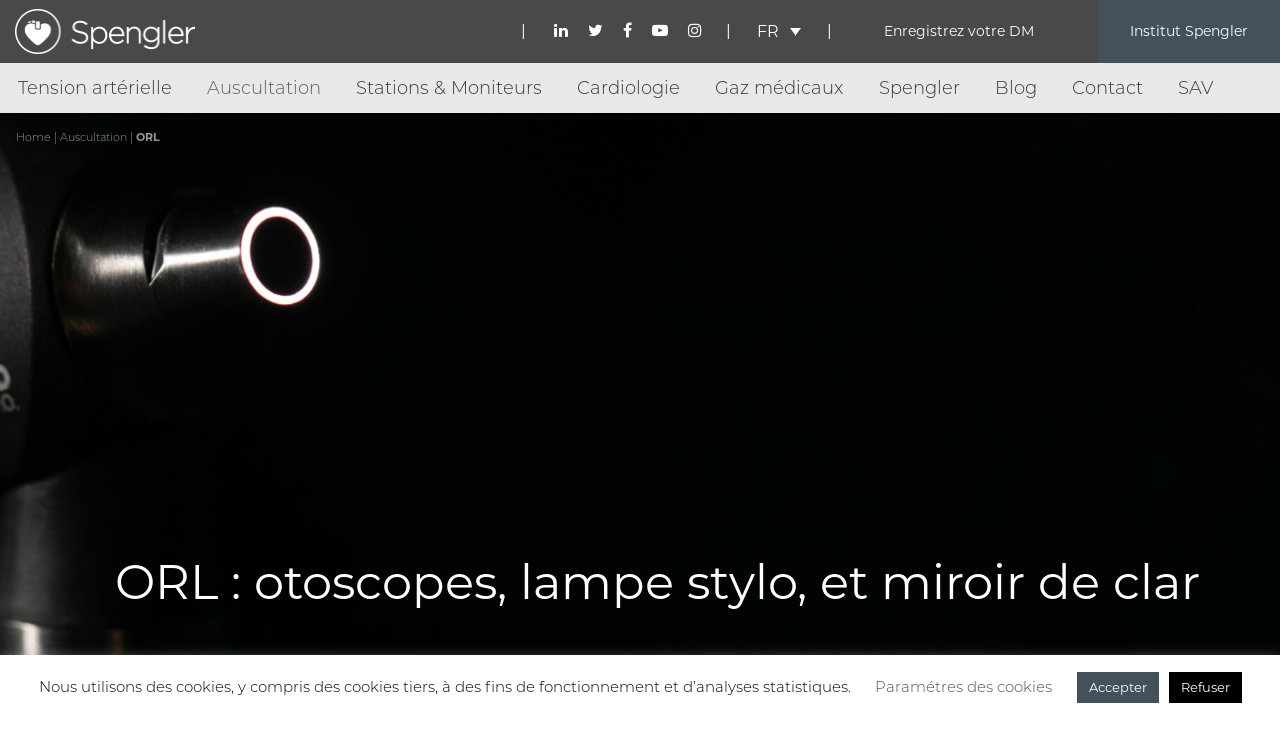

--- FILE ---
content_type: text/html; charset=UTF-8
request_url: https://www.spengler.fr/auscultation/orl/
body_size: 17765
content:
<!doctype html>
<html class="no-js" lang="fr-FR" >
<head>
<meta charset="UTF-8"/>
<meta name="viewport" content="width=device-width, initial-scale=1.0"/>
<link rel="stylesheet" href="https://use.typekit.net/agb7ake.css">
<meta name='robots' content='index, follow, max-image-preview:large, max-snippet:-1, max-video-preview:-1'/>
<style>img:is([sizes="auto" i], [sizes^="auto," i]){contain-intrinsic-size:3000px 1500px}</style>
<title>Instruments ORL, otoscope, lampe stylo et miroir de clar | Spengler</title>
<meta name="description" content="Les instruments ORL Spengler comme les otoscopes, lampes stylos, ou miroirs de clar accompagnent les professionnels de santé."/>
<link rel="canonical" href="https://www.spengler.fr/auscultation/orl/"/>
<meta property="og:locale" content="fr_FR"/>
<meta property="og:type" content="article"/>
<meta property="og:title" content="Instruments ORL, otoscope, lampe stylo et miroir de clar | Spengler"/>
<meta property="og:description" content="Les instruments ORL Spengler comme les otoscopes, lampes stylos, ou miroirs de clar accompagnent les professionnels de santé."/>
<meta property="og:url" content="https://www.spengler.fr/auscultation/orl/"/>
<meta property="og:site_name" content="Spengler"/>
<meta property="article:modified_time" content="2024-02-19T10:38:53+00:00"/>
<meta name="twitter:card" content="summary_large_image"/>
<script type="application/ld+json" class="yoast-schema-graph">{"@context":"https://schema.org","@graph":[{"@type":"WebPage","@id":"https://www.spengler.fr/auscultation/orl/","url":"https://www.spengler.fr/auscultation/orl/","name":"Instruments ORL, otoscope, lampe stylo et miroir de clar | Spengler","isPartOf":{"@id":"https://www.spengler.fr/#website"},"datePublished":"2020-02-25T16:03:26+00:00","dateModified":"2024-02-19T10:38:53+00:00","description":"Les instruments ORL Spengler comme les otoscopes, lampes stylos, ou miroirs de clar accompagnent les professionnels de santé.","breadcrumb":{"@id":"https://www.spengler.fr/auscultation/orl/#breadcrumb"},"inLanguage":"fr-FR","potentialAction":[{"@type":"ReadAction","target":["https://www.spengler.fr/auscultation/orl/"]}]},{"@type":"BreadcrumbList","@id":"https://www.spengler.fr/auscultation/orl/#breadcrumb","itemListElement":[{"@type":"ListItem","position":1,"name":"Home","item":"https://www.spengler.fr/"},{"@type":"ListItem","position":2,"name":"Auscultation","item":"https://www.spengler.fr/auscultation/"},{"@type":"ListItem","position":3,"name":"ORL"}]},{"@type":"WebSite","@id":"https://www.spengler.fr/#website","url":"https://www.spengler.fr/","name":"Spengler","description":"N°1 du tensiomètre depuis 110 ans, la société Spengler perpétue la tradition en étant spécialiste du matériel de diagnostic de haute qualité.","publisher":{"@id":"https://www.spengler.fr/#organization"},"potentialAction":[{"@type":"SearchAction","target":{"@type":"EntryPoint","urlTemplate":"https://www.spengler.fr/?s={search_term_string}"},"query-input":{"@type":"PropertyValueSpecification","valueRequired":true,"valueName":"search_term_string"}}],"inLanguage":"fr-FR"},{"@type":"Organization","@id":"https://www.spengler.fr/#organization","name":"Spengler","url":"https://www.spengler.fr/","logo":{"@type":"ImageObject","inLanguage":"fr-FR","@id":"https://www.spengler.fr/#/schema/logo/image/","url":"https://www.spengler.fr/wp-content/uploads/2020/02/logo-spengler.png","contentUrl":"https://www.spengler.fr/wp-content/uploads/2020/02/logo-spengler.png","width":364,"height":90,"caption":"Spengler"},"image":{"@id":"https://www.spengler.fr/#/schema/logo/image/"}}]}</script>
<link rel='dns-prefetch' href='//challenges.cloudflare.com'/>
<link rel='dns-prefetch' href='//ajax.googleapis.com'/>
<link rel='dns-prefetch' href='//app.ekoo.co'/>
<link rel="stylesheet" type="text/css" href="//www.spengler.fr/wp-content/cache/wpfc-minified/dth2zui0/dsqz.css" media="all"/>
<style id='classic-theme-styles-inline-css'>.wp-block-button__link{color:#fff;background-color:#32373c;border-radius:9999px;box-shadow:none;text-decoration:none;padding:calc(.667em + 2px) calc(1.333em + 2px);font-size:1.125em}.wp-block-file__button{background:#32373c;color:#fff;text-decoration:none}</style>
<style id='global-styles-inline-css'>:root{--wp--preset--aspect-ratio--square:1;--wp--preset--aspect-ratio--4-3:4/3;--wp--preset--aspect-ratio--3-4:3/4;--wp--preset--aspect-ratio--3-2:3/2;--wp--preset--aspect-ratio--2-3:2/3;--wp--preset--aspect-ratio--16-9:16/9;--wp--preset--aspect-ratio--9-16:9/16;--wp--preset--color--black:#000000;--wp--preset--color--cyan-bluish-gray:#abb8c3;--wp--preset--color--white:#ffffff;--wp--preset--color--pale-pink:#f78da7;--wp--preset--color--vivid-red:#cf2e2e;--wp--preset--color--luminous-vivid-orange:#ff6900;--wp--preset--color--luminous-vivid-amber:#fcb900;--wp--preset--color--light-green-cyan:#7bdcb5;--wp--preset--color--vivid-green-cyan:#00d084;--wp--preset--color--pale-cyan-blue:#8ed1fc;--wp--preset--color--vivid-cyan-blue:#0693e3;--wp--preset--color--vivid-purple:#9b51e0;--wp--preset--gradient--vivid-cyan-blue-to-vivid-purple:linear-gradient(135deg,rgba(6,147,227,1) 0%,rgb(155,81,224) 100%);--wp--preset--gradient--light-green-cyan-to-vivid-green-cyan:linear-gradient(135deg,rgb(122,220,180) 0%,rgb(0,208,130) 100%);--wp--preset--gradient--luminous-vivid-amber-to-luminous-vivid-orange:linear-gradient(135deg,rgba(252,185,0,1) 0%,rgba(255,105,0,1) 100%);--wp--preset--gradient--luminous-vivid-orange-to-vivid-red:linear-gradient(135deg,rgba(255,105,0,1) 0%,rgb(207,46,46) 100%);--wp--preset--gradient--very-light-gray-to-cyan-bluish-gray:linear-gradient(135deg,rgb(238,238,238) 0%,rgb(169,184,195) 100%);--wp--preset--gradient--cool-to-warm-spectrum:linear-gradient(135deg,rgb(74,234,220) 0%,rgb(151,120,209) 20%,rgb(207,42,186) 40%,rgb(238,44,130) 60%,rgb(251,105,98) 80%,rgb(254,248,76) 100%);--wp--preset--gradient--blush-light-purple:linear-gradient(135deg,rgb(255,206,236) 0%,rgb(152,150,240) 100%);--wp--preset--gradient--blush-bordeaux:linear-gradient(135deg,rgb(254,205,165) 0%,rgb(254,45,45) 50%,rgb(107,0,62) 100%);--wp--preset--gradient--luminous-dusk:linear-gradient(135deg,rgb(255,203,112) 0%,rgb(199,81,192) 50%,rgb(65,88,208) 100%);--wp--preset--gradient--pale-ocean:linear-gradient(135deg,rgb(255,245,203) 0%,rgb(182,227,212) 50%,rgb(51,167,181) 100%);--wp--preset--gradient--electric-grass:linear-gradient(135deg,rgb(202,248,128) 0%,rgb(113,206,126) 100%);--wp--preset--gradient--midnight:linear-gradient(135deg,rgb(2,3,129) 0%,rgb(40,116,252) 100%);--wp--preset--font-size--small:13px;--wp--preset--font-size--medium:20px;--wp--preset--font-size--large:36px;--wp--preset--font-size--x-large:42px;--wp--preset--spacing--20:0.44rem;--wp--preset--spacing--30:0.67rem;--wp--preset--spacing--40:1rem;--wp--preset--spacing--50:1.5rem;--wp--preset--spacing--60:2.25rem;--wp--preset--spacing--70:3.38rem;--wp--preset--spacing--80:5.06rem;--wp--preset--shadow--natural:6px 6px 9px rgba(0, 0, 0, 0.2);--wp--preset--shadow--deep:12px 12px 50px rgba(0, 0, 0, 0.4);--wp--preset--shadow--sharp:6px 6px 0px rgba(0, 0, 0, 0.2);--wp--preset--shadow--outlined:6px 6px 0px -3px rgba(255, 255, 255, 1), 6px 6px rgba(0, 0, 0, 1);--wp--preset--shadow--crisp:6px 6px 0px rgba(0, 0, 0, 1);}:where(.is-layout-flex){gap:0.5em;}:where(.is-layout-grid){gap:0.5em;}body .is-layout-flex{display:flex;}.is-layout-flex{flex-wrap:wrap;align-items:center;}.is-layout-flex > :is(*, div){margin:0;}body .is-layout-grid{display:grid;}.is-layout-grid > :is(*, div){margin:0;}:where(.wp-block-columns.is-layout-flex){gap:2em;}:where(.wp-block-columns.is-layout-grid){gap:2em;}:where(.wp-block-post-template.is-layout-flex){gap:1.25em;}:where(.wp-block-post-template.is-layout-grid){gap:1.25em;}.has-black-color{color:var(--wp--preset--color--black) !important;}.has-cyan-bluish-gray-color{color:var(--wp--preset--color--cyan-bluish-gray) !important;}.has-white-color{color:var(--wp--preset--color--white) !important;}.has-pale-pink-color{color:var(--wp--preset--color--pale-pink) !important;}.has-vivid-red-color{color:var(--wp--preset--color--vivid-red) !important;}.has-luminous-vivid-orange-color{color:var(--wp--preset--color--luminous-vivid-orange) !important;}.has-luminous-vivid-amber-color{color:var(--wp--preset--color--luminous-vivid-amber) !important;}.has-light-green-cyan-color{color:var(--wp--preset--color--light-green-cyan) !important;}.has-vivid-green-cyan-color{color:var(--wp--preset--color--vivid-green-cyan) !important;}.has-pale-cyan-blue-color{color:var(--wp--preset--color--pale-cyan-blue) !important;}.has-vivid-cyan-blue-color{color:var(--wp--preset--color--vivid-cyan-blue) !important;}.has-vivid-purple-color{color:var(--wp--preset--color--vivid-purple) !important;}.has-black-background-color{background-color:var(--wp--preset--color--black) !important;}.has-cyan-bluish-gray-background-color{background-color:var(--wp--preset--color--cyan-bluish-gray) !important;}.has-white-background-color{background-color:var(--wp--preset--color--white) !important;}.has-pale-pink-background-color{background-color:var(--wp--preset--color--pale-pink) !important;}.has-vivid-red-background-color{background-color:var(--wp--preset--color--vivid-red) !important;}.has-luminous-vivid-orange-background-color{background-color:var(--wp--preset--color--luminous-vivid-orange) !important;}.has-luminous-vivid-amber-background-color{background-color:var(--wp--preset--color--luminous-vivid-amber) !important;}.has-light-green-cyan-background-color{background-color:var(--wp--preset--color--light-green-cyan) !important;}.has-vivid-green-cyan-background-color{background-color:var(--wp--preset--color--vivid-green-cyan) !important;}.has-pale-cyan-blue-background-color{background-color:var(--wp--preset--color--pale-cyan-blue) !important;}.has-vivid-cyan-blue-background-color{background-color:var(--wp--preset--color--vivid-cyan-blue) !important;}.has-vivid-purple-background-color{background-color:var(--wp--preset--color--vivid-purple) !important;}.has-black-border-color{border-color:var(--wp--preset--color--black) !important;}.has-cyan-bluish-gray-border-color{border-color:var(--wp--preset--color--cyan-bluish-gray) !important;}.has-white-border-color{border-color:var(--wp--preset--color--white) !important;}.has-pale-pink-border-color{border-color:var(--wp--preset--color--pale-pink) !important;}.has-vivid-red-border-color{border-color:var(--wp--preset--color--vivid-red) !important;}.has-luminous-vivid-orange-border-color{border-color:var(--wp--preset--color--luminous-vivid-orange) !important;}.has-luminous-vivid-amber-border-color{border-color:var(--wp--preset--color--luminous-vivid-amber) !important;}.has-light-green-cyan-border-color{border-color:var(--wp--preset--color--light-green-cyan) !important;}.has-vivid-green-cyan-border-color{border-color:var(--wp--preset--color--vivid-green-cyan) !important;}.has-pale-cyan-blue-border-color{border-color:var(--wp--preset--color--pale-cyan-blue) !important;}.has-vivid-cyan-blue-border-color{border-color:var(--wp--preset--color--vivid-cyan-blue) !important;}.has-vivid-purple-border-color{border-color:var(--wp--preset--color--vivid-purple) !important;}.has-vivid-cyan-blue-to-vivid-purple-gradient-background{background:var(--wp--preset--gradient--vivid-cyan-blue-to-vivid-purple) !important;}.has-light-green-cyan-to-vivid-green-cyan-gradient-background{background:var(--wp--preset--gradient--light-green-cyan-to-vivid-green-cyan) !important;}.has-luminous-vivid-amber-to-luminous-vivid-orange-gradient-background{background:var(--wp--preset--gradient--luminous-vivid-amber-to-luminous-vivid-orange) !important;}.has-luminous-vivid-orange-to-vivid-red-gradient-background{background:var(--wp--preset--gradient--luminous-vivid-orange-to-vivid-red) !important;}.has-very-light-gray-to-cyan-bluish-gray-gradient-background{background:var(--wp--preset--gradient--very-light-gray-to-cyan-bluish-gray) !important;}.has-cool-to-warm-spectrum-gradient-background{background:var(--wp--preset--gradient--cool-to-warm-spectrum) !important;}.has-blush-light-purple-gradient-background{background:var(--wp--preset--gradient--blush-light-purple) !important;}.has-blush-bordeaux-gradient-background{background:var(--wp--preset--gradient--blush-bordeaux) !important;}.has-luminous-dusk-gradient-background{background:var(--wp--preset--gradient--luminous-dusk) !important;}.has-pale-ocean-gradient-background{background:var(--wp--preset--gradient--pale-ocean) !important;}.has-electric-grass-gradient-background{background:var(--wp--preset--gradient--electric-grass) !important;}.has-midnight-gradient-background{background:var(--wp--preset--gradient--midnight) !important;}.has-small-font-size{font-size:var(--wp--preset--font-size--small) !important;}.has-medium-font-size{font-size:var(--wp--preset--font-size--medium) !important;}.has-large-font-size{font-size:var(--wp--preset--font-size--large) !important;}.has-x-large-font-size{font-size:var(--wp--preset--font-size--x-large) !important;}:where(.wp-block-post-template.is-layout-flex){gap:1.25em;}:where(.wp-block-post-template.is-layout-grid){gap:1.25em;}:where(.wp-block-columns.is-layout-flex){gap:2em;}:where(.wp-block-columns.is-layout-grid){gap:2em;}:root :where(.wp-block-pullquote){font-size:1.5em;line-height:1.6;}</style>
<link rel="stylesheet" type="text/css" href="//www.spengler.fr/wp-content/cache/wpfc-minified/knexyv5s/dsqz.css" media="all"/>
<script src="https://ajax.googleapis.com/ajax/libs/jquery/3.5.0/jquery.min.js?ver=3.5.0" id="jquery-js"></script>
<script id="cookie-law-info-js-extra">var Cli_Data={"nn_cookie_ids":[],"cookielist":[],"non_necessary_cookies":[],"ccpaEnabled":"","ccpaRegionBased":"","ccpaBarEnabled":"","strictlyEnabled":["necessary","obligatoire"],"ccpaType":"gdpr","js_blocking":"1","custom_integration":"","triggerDomRefresh":"","secure_cookies":""};
var cli_cookiebar_settings={"animate_speed_hide":"500","animate_speed_show":"500","background":"#FFF","border":"#b1a6a6c2","border_on":"","button_1_button_colour":"#44515d","button_1_button_hover":"#36414a","button_1_link_colour":"#fff","button_1_as_button":"1","button_1_new_win":"","button_2_button_colour":"#333","button_2_button_hover":"#292929","button_2_link_colour":"#444","button_2_as_button":"","button_2_hidebar":"","button_3_button_colour":"#000","button_3_button_hover":"#000000","button_3_link_colour":"#fff","button_3_as_button":"1","button_3_new_win":"","button_4_button_colour":"#000","button_4_button_hover":"#000000","button_4_link_colour":"#44515d","button_4_as_button":"","button_7_button_colour":"#61a229","button_7_button_hover":"#4e8221","button_7_link_colour":"#fff","button_7_as_button":"1","button_7_new_win":"","font_family":"inherit","header_fix":"","notify_animate_hide":"1","notify_animate_show":"","notify_div_id":"#cookie-law-info-bar","notify_position_horizontal":"right","notify_position_vertical":"bottom","scroll_close":"","scroll_close_reload":"1","accept_close_reload":"1","reject_close_reload":"1","showagain_tab":"1","showagain_background":"#fff","showagain_border":"#000","showagain_div_id":"#cookie-law-info-again","showagain_x_position":"100px","text":"#000","show_once_yn":"","show_once":"10000","logging_on":"","as_popup":"","popup_overlay":"1","bar_heading_text":"","cookie_bar_as":"banner","popup_showagain_position":"bottom-right","widget_position":"left"};
var log_object={"ajax_url":"https:\/\/www.spengler.fr\/wp-admin\/admin-ajax.php"};</script>
<script src='//www.spengler.fr/wp-content/cache/wpfc-minified/89jnvq2i/dsqz.js'></script>
<link rel="https://api.w.org/" href="https://www.spengler.fr/wp-json/"/><link rel="alternate" title="JSON" type="application/json" href="https://www.spengler.fr/wp-json/wp/v2/pages/138"/><link rel="alternate" title="oEmbed (JSON)" type="application/json+oembed" href="https://www.spengler.fr/wp-json/oembed/1.0/embed?url=https%3A%2F%2Fwww.spengler.fr%2Fauscultation%2Forl%2F"/>
<link rel="alternate" title="oEmbed (XML)" type="text/xml+oembed" href="https://www.spengler.fr/wp-json/oembed/1.0/embed?url=https%3A%2F%2Fwww.spengler.fr%2Fauscultation%2Forl%2F&#038;format=xml"/>
<meta name="generator" content="WPML ver:4.7.6 stt:1,4,2;"/>
<script type="text/plain" data-cli-class="cli-blocker-script"  data-cli-script-type="non-necessary" data-cli-block="true"  data-cli-element-position="head">var _paq=window._paq=window._paq||[];
_paq.push(['trackPageView']);
_paq.push(['enableLinkTracking']);
(function(){
var u="//matomo.gsh-med.fr/";
_paq.push(['setTrackerUrl', u+'matomo.php']);
_paq.push(['setSiteId', '3']);
var d=document, g=d.createElement('script'), s=d.getElementsByTagName('script')[0];
g.async=true; g.src=u+'matomo.js'; s.parentNode.insertBefore(g,s);
})();</script>
<link rel="icon" href="https://www.spengler.fr/wp-content/uploads/2020/07/cropped-ms-icon-310x310-1-32x32.png" sizes="32x32"/>
<link rel="icon" href="https://www.spengler.fr/wp-content/uploads/2020/07/cropped-ms-icon-310x310-1-192x192.png" sizes="192x192"/>
<link rel="apple-touch-icon" href="https://www.spengler.fr/wp-content/uploads/2020/07/cropped-ms-icon-310x310-1-180x180.png"/>
<meta name="msapplication-TileImage" content="https://www.spengler.fr/wp-content/uploads/2020/07/cropped-ms-icon-310x310-1-270x270.png"/>
</head>
<body class="wp-singular page-template page-template-page-templates page-template-page-produit page-template-page-templatespage-produit-php page page-id-138 page-parent page-child parent-pageid-22 wp-theme-spengler topbar">
<header class="site-header" role="banner">
<div class="top-header">
<div class="top-header-left">
<div class="logo">
<div class="logo-text"> <p> <a href="https://www.spengler.fr/"> <img class="logo img-responsive" src="https://www.spengler.fr/wp-content/uploads/2020/02/logo-spengler.png" alt="Spengler1"/> </a> <span>Spengler</span> </p></div></div></div><div class="top-header-right">
<div class="top-rs"> <a target="_blank" rel="nofollow noopener" href="https://fr.linkedin.com/company/spengler"><i class="fa fa-linkedin" aria-hidden="true"></i></a> <a target="_blank" rel="nofollow noopener" href="https://twitter.com/sasspengler?lang=fr"><i class="fa fa-twitter" aria-hidden="true"></i></a> <a target="_blank" rel="nofollow noopener" href="https://fr-fr.facebook.com/spenglerSas/"><i class="fa fa-facebook" aria-hidden="true"></i></a> <a target="_blank" rel="nofollow noopener" href="https://www.youtube.com/channel/UCTpbg5hiyeUGHnXppg6iR0A"><i class="fa fa-youtube-play" aria-hidden="true"></i></a> <a target="_blank" rel="nofollow noopener" href="https://www.instagram.com/spengler_instruments/?hl=fr"><i class="fa fa-instagram" aria-hidden="true"></i></a></div><div class="wpml-ls-statics-shortcode_actions wpml-ls wpml-ls-legacy-dropdown-click js-wpml-ls-legacy-dropdown-click"> <ul> <li class="wpml-ls-slot-shortcode_actions wpml-ls-item wpml-ls-item-fr wpml-ls-current-language wpml-ls-item-legacy-dropdown-click"> <a href="#" class="js-wpml-ls-item-toggle wpml-ls-item-toggle"> <span class="wpml-ls-native">FR</span></a> <ul class="js-wpml-ls-sub-menu wpml-ls-sub-menu"> <li class="wpml-ls-slot-shortcode_actions wpml-ls-item wpml-ls-item-en wpml-ls-first-item"> <a href="https://www.spengler.fr/en/auscultation/ent/" class="wpml-ls-link"> <span class="wpml-ls-native" lang="en">EN</span></a> </li> <li class="wpml-ls-slot-shortcode_actions wpml-ls-item wpml-ls-item-es wpml-ls-last-item"> <a href="https://www.spengler.fr/es/auscultacion/orl/" class="wpml-ls-link"> <span class="wpml-ls-native" lang="es">ES</span></a> </li> </ul> </li> </ul></div><div class="waranty"> <a href="https://www.spengler.fr/enregistrez-votre-dm/"> Enregistrez votre DM </a></div><div class="link-blog"> <a href="https://www.spengler.fr/spengler/rejoindre-linstitut-spengler/"> Institut Spengler </a></div></div></div><div class="site-title-bar title-bar" data-responsive-toggle="mobile-menu">
<div class="logo">
<div class="logo-text"> <p> <a href="https://www.spengler.fr/"> <img class="logo img-responsive" src="https://www.spengler.fr/wp-content/uploads/2020/02/logo-spengler.png" alt="Spengler1"/> </a> <span>Spengler</span> </p></div></div><div class="title-bar-left"> <button aria-label="Main Menu" class="menu-icon" type="button" data-toggle="mobile-menu"></button> <span class="site-mobile-title title-bar-title"> Menu </span></div><div class="link-blog"> <a href="https://www.spengler.fr/spengler/rejoindre-linstitut-spengler/"> Institut Spengler </a></div></div><nav class="site-navigation top-bar" role="navigation" data-sticky-container>
<div class="top-bar-right">
<ul id="menu-accueil" class="dropdown menu desktop-menu"><li id="menu-item-32" class="menu-item menu-item-type-post_type menu-item-object-page menu-item-has-children menu-item-32"><a href="https://www.spengler.fr/tension-arterielle/">Tension artérielle</a>
<ul class="dropdown menu vertical" data-toggle>
<li id="menu-item-60" class="menu-item menu-item-type-post_type menu-item-object-page menu-item-has-children menu-item-60"><a href="https://www.spengler.fr/tension-arterielle/tensiometres-mecaniques/">Tensiomètres mécaniques<img class="menu-icone-jao" alt="icon" src="https://www.spengler.fr/wp-content/uploads/2020/02/Groupe-141@2x.png"/></a>
<ul class="dropdown menu vertical" data-toggle>
<li id="menu-item-12636" class="menu-item menu-item-type-post_type menu-item-object-page menu-item-12636"><a href="https://www.spengler.fr/tension-arterielle/tensiometres-mecaniques/lian-dessillons/">Lian® Dessillons<img class="menu-icone-jao" alt="icon" src="https://www.spengler.fr/wp-content/uploads/2025/10/2-1.png"/></a></li>
<li id="menu-item-61" class="menu-item menu-item-type-post_type menu-item-object-page menu-item-61"><a href="https://www.spengler.fr/tension-arterielle/tensiometres-mecaniques/mobi/">Mobi<img class="menu-icone-jao" alt="icon" src="https://www.spengler.fr/wp-content/uploads/2020/05/mobi.png"/></a></li>
<li id="menu-item-85" class="menu-item menu-item-type-post_type menu-item-object-page menu-item-85"><a href="https://www.spengler.fr/tension-arterielle/tensiometres-mecaniques/lian-classic/">Lian Classic<img class="menu-icone-jao" alt="icon" src="https://www.spengler.fr/wp-content/uploads/2024/10/Design-sans-titre-7.png"/></a></li>
<li id="menu-item-86" class="menu-item menu-item-type-post_type menu-item-object-page menu-item-86"><a href="https://www.spengler.fr/tension-arterielle/tensiometres-mecaniques/lian-nm/">Lian NM<img class="menu-icone-jao" alt="icon" src="https://www.spengler.fr/wp-content/uploads/2024/10/Design-sans-titre-14.png"/></a></li>
<li id="menu-item-102" class="menu-item menu-item-type-post_type menu-item-object-page menu-item-102"><a href="https://www.spengler.fr/tension-arterielle/tensiometres-mecaniques/lian-metal/">Lian Métal<img class="menu-icone-jao" alt="icon" src="https://www.spengler.fr/wp-content/uploads/2024/10/Design-sans-titre-9.png"/></a></li>
<li id="menu-item-103" class="menu-item menu-item-type-post_type menu-item-object-page menu-item-103"><a href="https://www.spengler.fr/tension-arterielle/tensiometres-mecaniques/lian-nano/">Lian Nano<img class="menu-icone-jao" alt="icon" src="https://www.spengler.fr/wp-content/uploads/2024/10/Design-sans-titre-11.png"/></a></li>
<li id="menu-item-104" class="menu-item menu-item-type-post_type menu-item-object-page menu-item-104"><a href="https://www.spengler.fr/tension-arterielle/tensiometres-mecaniques/vaquez-laubry-classic/">Vaquez Laubry Classic<img class="menu-icone-jao" alt="icon" src="https://www.spengler.fr/wp-content/uploads/2024/10/Design-sans-titre-12.png"/></a></li>
<li id="menu-item-105" class="menu-item menu-item-type-post_type menu-item-object-page menu-item-105"><a href="https://www.spengler.fr/tension-arterielle/tensiometres-mecaniques/vaquezlaubry-nano/">Vaquez Laubry Nano<img class="menu-icone-jao" alt="icon" src="https://www.spengler.fr/wp-content/uploads/2024/10/Design-sans-titre-13.png"/></a></li>
<li id="menu-item-3955" class="menu-item menu-item-type-post_type menu-item-object-page menu-item-3955"><a href="https://www.spengler.fr/tension-arterielle/tensiometres-mecaniques/maxi3/">Maxi+3<img class="menu-icone-jao" alt="icon" src="https://www.spengler.fr/wp-content/uploads/2020/06/maxi3-4.png"/></a></li>
</ul>
</li>
<li id="menu-item-66" class="menu-item menu-item-type-post_type menu-item-object-page menu-item-has-children menu-item-66"><a href="https://www.spengler.fr/tension-arterielle/tensiometres-electroniques/">Tensiomètres électroniques<img class="menu-icone-jao" alt="icon" src="https://www.spengler.fr/wp-content/uploads/2020/02/Groupe-139@2x.png"/></a>
<ul class="dropdown menu vertical" data-toggle>
<li id="menu-item-13007" class="menu-item menu-item-type-post_type menu-item-object-page menu-item-13007"><a href="https://www.spengler.fr/tension-arterielle/tensiometres-electroniques/neotens-bras/">Neotens bras<img class="menu-icone-jao" alt="icon" src="https://www.spengler.fr/wp-content/uploads/2025/11/Miniature-menu-4.png"/></a></li>
<li id="menu-item-13006" class="menu-item menu-item-type-post_type menu-item-object-page menu-item-13006"><a href="https://www.spengler.fr/tension-arterielle/tensiometres-electroniques/neotens-nomad/">Neotens Nomad<img class="menu-icone-jao" alt="icon" src="https://www.spengler.fr/wp-content/uploads/2025/11/Miniature-menu-6.png"/></a></li>
<li id="menu-item-67" class="menu-item menu-item-type-post_type menu-item-object-page menu-item-67"><a href="https://www.spengler.fr/tension-arterielle/tensiometres-electroniques/autotensio-bras/">Autotensio bras<img class="menu-icone-jao" alt="icon" src="https://www.spengler.fr/wp-content/uploads/2021/11/SPG445-1-removebg-preview-3.png"/></a></li>
<li id="menu-item-87" class="menu-item menu-item-type-post_type menu-item-object-page menu-item-87"><a href="https://www.spengler.fr/tension-arterielle/tensiometres-electroniques/autotension-poignet/">Autotensio poignet<img class="menu-icone-jao" alt="icon" src="https://www.spengler.fr/wp-content/uploads/2021/11/SPG345-5-removebg-preview-3.png"/></a></li>
<li id="menu-item-124" class="menu-item menu-item-type-post_type menu-item-object-page menu-item-124"><a href="https://www.spengler.fr/tension-arterielle/tensiometres-electroniques/tensonic-bras/">Tensonic bras<img class="menu-icone-jao" alt="icon" src="https://www.spengler.fr/wp-content/uploads/2021/11/527500-1-removebg-preview-2.png"/></a></li>
<li id="menu-item-125" class="menu-item menu-item-type-post_type menu-item-object-page menu-item-125"><a href="https://www.spengler.fr/tension-arterielle/tensiometres-electroniques/tensonic-poignet/">Tensonic poignet<img class="menu-icone-jao" alt="icon" src="https://www.spengler.fr/wp-content/uploads/2021/11/527522-1-removebg-preview-2.png"/></a></li>
</ul>
</li>
<li id="menu-item-4182" class="menu-item menu-item-type-post_type menu-item-object-page menu-item-has-children menu-item-4182"><a href="https://www.spengler.fr/tension-arterielle/accessoires/">Accessoires<img class="menu-icone-jao" alt="icon" src="https://www.spengler.fr/wp-content/uploads/2020/06/picto-brassard.png"/></a>
<ul class="dropdown menu vertical" data-toggle>
<li id="menu-item-4187" class="menu-item menu-item-type-post_type menu-item-object-page menu-item-4187"><a href="https://www.spengler.fr/tension-arterielle/accessoires/brassards-mobi/">Brassards Mobi<img class="menu-icone-jao" alt="icon" src="https://www.spengler.fr/wp-content/uploads/2020/07/brassard-5.png"/></a></li>
<li id="menu-item-12635" class="menu-item menu-item-type-post_type menu-item-object-page menu-item-12635"><a href="https://www.spengler.fr/tension-arterielle/accessoires/brassards-lian-dessillons/">Brassards Lian® Dessillons<img class="menu-icone-jao" alt="icon" src="https://www.spengler.fr/wp-content/uploads/2025/10/1-1.png"/></a></li>
</ul>
</li>
</ul>
</li>
<li id="menu-item-37" class="menu-item menu-item-type-post_type menu-item-object-page current-page-ancestor current-menu-ancestor current-menu-parent current-page-parent current_page_parent current_page_ancestor menu-item-has-children menu-item-37 is-active"><a href="https://www.spengler.fr/auscultation/">Auscultation</a>
<ul class="dropdown menu vertical" data-toggle>
<li id="menu-item-113" class="menu-item menu-item-type-post_type menu-item-object-page menu-item-has-children menu-item-113"><a href="https://www.spengler.fr/auscultation/stethoscope/">Stéthoscope<img class="menu-icone-jao" alt="icon" src="https://www.spengler.fr/wp-content/uploads/2020/06/picto_stetho.png"/></a>
<ul class="dropdown menu vertical" data-toggle>
<li id="menu-item-114" class="menu-item menu-item-type-post_type menu-item-object-page menu-item-114"><a href="https://www.spengler.fr/auscultation/stethoscope/cardioprestige-ii/">Cardioprestige 2<img class="menu-icone-jao" alt="icon" src="https://www.spengler.fr/wp-content/uploads/2020/06/Cardio-Prestige-Dual-silver.png"/></a></li>
<li id="menu-item-119" class="menu-item menu-item-type-post_type menu-item-object-page menu-item-119"><a href="https://www.spengler.fr/auscultation/stethoscope/magister-ii/">Magister 2<img class="menu-icone-jao" alt="icon" src="https://www.spengler.fr/wp-content/uploads/2020/06/Magister-SILVER-Dual-2.png"/></a></li>
<li id="menu-item-134" class="menu-item menu-item-type-post_type menu-item-object-page menu-item-134"><a href="https://www.spengler.fr/auscultation/stethoscope/pulse-ii/">Pulse 2<img class="menu-icone-jao" alt="icon" src="https://www.spengler.fr/wp-content/uploads/2020/06/Pulse-Dual-Coral-2.png"/></a></li>
<li id="menu-item-135" class="menu-item menu-item-type-post_type menu-item-object-page menu-item-135"><a href="https://www.spengler.fr/auscultation/stethoscope/laubry/">Laubry<img class="menu-icone-jao" alt="icon" src="https://www.spengler.fr/wp-content/uploads/2020/06/laubry-1.png"/></a></li>
<li id="menu-item-136" class="menu-item menu-item-type-post_type menu-item-object-page menu-item-136"><a href="https://www.spengler.fr/auscultation/stethoscope/magister/">Magister<img class="menu-icone-jao" alt="icon" src="https://www.spengler.fr/wp-content/uploads/2020/06/magister-1.png"/></a></li>
<li id="menu-item-10369" class="menu-item menu-item-type-post_type menu-item-object-page menu-item-10369"><a href="https://www.spengler.fr/auscultation/stethoscope/magister-neonatal/">Magister neonatal</a></li>
<li id="menu-item-137" class="menu-item menu-item-type-post_type menu-item-object-page menu-item-137"><a href="https://www.spengler.fr/auscultation/stethoscope/pulse/">Pulse<img class="menu-icone-jao" alt="icon" src="https://www.spengler.fr/wp-content/uploads/2020/06/pulse.png"/></a></li>
</ul>
</li>
<li id="menu-item-150" class="menu-item menu-item-type-post_type menu-item-object-page current-menu-item page_item page-item-138 current_page_item menu-item-has-children menu-item-150 is-active"><a href="https://www.spengler.fr/auscultation/orl/" aria-current="page">ORL<img class="menu-icone-jao" alt="icon" src="https://www.spengler.fr/wp-content/uploads/2020/06/picto_orl.png"/></a>
<ul class="dropdown menu vertical" data-toggle>
<li id="menu-item-11983" class="menu-item menu-item-type-post_type menu-item-object-page menu-item-11983"><a href="https://www.spengler.fr/auscultation/orl/spenglerluxamededition/">Smartled SPENGLER x LUXAMED EDITION<img class="menu-icone-jao" alt="icon" src="https://www.spengler.fr/wp-content/uploads/2025/03/Design-sans-titre-2025-03-31T105722.289.png"/></a></li>
<li id="menu-item-151" class="menu-item menu-item-type-post_type menu-item-object-page menu-item-151"><a href="https://www.spengler.fr/auscultation/orl/smartled-5500/">Smartled 5500<img class="menu-icone-jao" alt="icon" src="https://www.spengler.fr/wp-content/uploads/2020/06/otoscope-smartled5500-2.png"/></a></li>
<li id="menu-item-153" class="menu-item menu-item-type-post_type menu-item-object-page menu-item-153"><a href="https://www.spengler.fr/auscultation/orl/smartlight/">Smartlight<img class="menu-icone-jao" alt="icon" src="https://www.spengler.fr/wp-content/uploads/2020/06/otoscope-smartlight-1.png"/></a></li>
<li id="menu-item-154" class="menu-item menu-item-type-post_type menu-item-object-page menu-item-154"><a href="https://www.spengler.fr/auscultation/orl/miroir-de-clar/">Miroir de Clar<img class="menu-icone-jao" alt="icon" src="https://www.spengler.fr/wp-content/uploads/2020/06/miroir-de-clar-1.png"/></a></li>
<li id="menu-item-155" class="menu-item menu-item-type-post_type menu-item-object-page menu-item-155"><a href="https://www.spengler.fr/auscultation/orl/lampe-stylo/">Lampe stylo<img class="menu-icone-jao" alt="icon" src="https://www.spengler.fr/wp-content/uploads/2020/06/litestick-1.png"/></a></li>
</ul>
</li>
<li id="menu-item-166" class="menu-item menu-item-type-post_type menu-item-object-page menu-item-has-children menu-item-166"><a href="https://www.spengler.fr/auscultation/temperature/">Température<img class="menu-icone-jao" alt="icon" src="https://www.spengler.fr/wp-content/uploads/2020/06/picto_thermo.png"/></a>
<ul class="dropdown menu vertical" data-toggle>
<li id="menu-item-12268" class="menu-item menu-item-type-post_type menu-item-object-page menu-item-12268"><a href="https://www.spengler.fr/auscultation/temperature/tempo-ear-pro/">Tempo Ear Pro<img class="menu-icone-jao" alt="icon" src="https://www.spengler.fr/wp-content/uploads/2025/07/Design-sans-titre-2025-07-17T082626.591.png"/></a></li>
<li id="menu-item-7021" class="menu-item menu-item-type-post_type menu-item-object-page menu-item-7021"><a href="https://www.spengler.fr/auscultation/temperature/tempo-pro/">Tempo Pro<img class="menu-icone-jao" alt="icon" src="https://www.spengler.fr/wp-content/uploads/2021/11/TEMPO-PRO-9.png"/></a></li>
<li id="menu-item-167" class="menu-item menu-item-type-post_type menu-item-object-page menu-item-167"><a href="https://www.spengler.fr/auscultation/temperature/tempo-easy/">Tempo Easy<img class="menu-icone-jao" alt="icon" src="https://www.spengler.fr/wp-content/uploads/2020/06/Tempo-Easy-gris-1.png"/></a></li>
<li id="menu-item-168" class="menu-item menu-item-type-post_type menu-item-object-page menu-item-168"><a href="https://www.spengler.fr/auscultation/temperature/tempo-duo/">Tempo Duo<img class="menu-icone-jao" alt="icon" src="https://www.spengler.fr/wp-content/uploads/2020/06/tempo-duo-1.png"/></a></li>
<li id="menu-item-7022" class="menu-item menu-item-type-post_type menu-item-object-page menu-item-7022"><a href="https://www.spengler.fr/auscultation/temperature/tempo-duo-2/">Tempo Duo 2<img class="menu-icone-jao" alt="icon" src="https://www.spengler.fr/wp-content/uploads/2021/11/tempo-duo-II-détourée-1.png"/></a></li>
<li id="menu-item-169" class="menu-item menu-item-type-post_type menu-item-object-page menu-item-169"><a href="https://www.spengler.fr/auscultation/temperature/tempo-10/">Tempo 10<img class="menu-icone-jao" alt="icon" src="https://www.spengler.fr/wp-content/uploads/2020/06/tempo10-1.png"/></a></li>
<li id="menu-item-170" class="menu-item menu-item-type-post_type menu-item-object-page menu-item-170"><a href="https://www.spengler.fr/auscultation/temperature/tempo-10-flex/">Tempo 10 Flex<img class="menu-icone-jao" alt="icon" src="https://www.spengler.fr/wp-content/uploads/2020/06/tempo-10-flex-1.png"/></a></li>
</ul>
</li>
<li id="menu-item-310" class="menu-item menu-item-type-post_type menu-item-object-page menu-item-has-children menu-item-310"><a href="https://www.spengler.fr/surveillance-monitoring/oxymetrie/">Oxymétrie<img class="menu-icone-jao" alt="icon" src="https://www.spengler.fr/wp-content/uploads/2020/06/picto_oxy.png"/></a>
<ul class="dropdown menu vertical" data-toggle>
<li id="menu-item-319" class="menu-item menu-item-type-post_type menu-item-object-page menu-item-319"><a href="https://www.spengler.fr/surveillance-monitoring/oxymetrie/oxymetre-de-doigt-oxystart/">Oxystart<img class="menu-icone-jao" alt="icon" src="https://www.spengler.fr/wp-content/uploads/2020/06/oxystart-1.png"/></a></li>
<li id="menu-item-320" class="menu-item menu-item-type-post_type menu-item-object-page menu-item-320"><a href="https://www.spengler.fr/surveillance-monitoring/oxymetrie/saturometre-professionnel-oxygo/">Oxygo<img class="menu-icone-jao" alt="icon" src="https://www.spengler.fr/wp-content/uploads/2020/06/oxygo.png"/></a></li>
<li id="menu-item-7910" class="menu-item menu-item-type-post_type menu-item-object-page menu-item-7910"><a href="https://www.spengler.fr/surveillance-monitoring/oxymetrie/oxymetre-enfant-oxyfrog/">Oxyfrog<img class="menu-icone-jao" alt="icon" src="https://www.spengler.fr/wp-content/uploads/2022/07/01-e1656668783146.png"/></a></li>
<li id="menu-item-321" class="menu-item menu-item-type-post_type menu-item-object-page menu-item-321"><a href="https://www.spengler.fr/surveillance-monitoring/oxymetrie/oxymetre-professionnel-spengler-masterpalm-2-3/">Masterpalm 2 &#038; 3<img class="menu-icone-jao" alt="icon" src="https://www.spengler.fr/wp-content/uploads/2020/06/masterpalm.png"/></a></li>
</ul>
</li>
<li id="menu-item-3369" class="menu-item menu-item-type-post_type menu-item-object-page menu-item-has-children menu-item-3369"><a href="https://www.spengler.fr/auscultation/doppler/">Doppler<img class="menu-icone-jao" alt="icon" src="https://www.spengler.fr/wp-content/uploads/2020/06/picto_doppler-2.png"/></a>
<ul class="dropdown menu vertical" data-toggle>
<li id="menu-item-3693" class="menu-item menu-item-type-post_type menu-item-object-page menu-item-3693"><a href="https://www.spengler.fr/auscultation/doppler/doppler/">Doppler<img class="menu-icone-jao" alt="icon" src="https://www.spengler.fr/wp-content/uploads/2020/06/doppler-4.png"/></a></li>
</ul>
</li>
</ul>
</li>
<li id="menu-item-36" class="menu-item menu-item-type-post_type menu-item-object-page menu-item-has-children menu-item-36"><a href="https://www.spengler.fr/surveillance-monitoring/">Stations &#038; Moniteurs</a>
<ul class="dropdown menu vertical" data-toggle>
<li id="menu-item-12872" class="menu-item menu-item-type-post_type menu-item-object-page menu-item-has-children menu-item-12872"><a href="https://www.spengler.fr/surveillance-monitoring/moniteurs/">Moniteurs</a>
<ul class="dropdown menu vertical" data-toggle>
<li id="menu-item-12871" class="menu-item menu-item-type-post_type menu-item-object-page menu-item-12871"><a href="https://www.spengler.fr/surveillance-monitoring/moniteurs/vitalimate-mini/">Vitalimate MINI<img class="menu-icone-jao" alt="icon" src="https://www.spengler.fr/wp-content/uploads/2025/11/Miniature-menu-2.png"/></a></li>
</ul>
</li>
<li id="menu-item-329" class="menu-item menu-item-type-post_type menu-item-object-page menu-item-has-children menu-item-329"><a href="https://www.spengler.fr/station/">Station<img class="menu-icone-jao" alt="icon" src="https://www.spengler.fr/wp-content/uploads/2020/06/picto_stations.png"/></a>
<ul class="dropdown menu vertical" data-toggle>
<li id="menu-item-330" class="menu-item menu-item-type-post_type menu-item-object-page menu-item-330"><a href="https://www.spengler.fr/station/2-vs/">2 VS<img class="menu-icone-jao" alt="icon" src="https://www.spengler.fr/wp-content/uploads/2020/06/2VS.png"/></a></li>
<li id="menu-item-331" class="menu-item menu-item-type-post_type menu-item-object-page menu-item-331"><a href="https://www.spengler.fr/station/4-vs/">4 VS<img class="menu-icone-jao" alt="icon" src="https://www.spengler.fr/wp-content/uploads/2020/06/4VS-1.png"/></a></li>
</ul>
</li>
</ul>
</li>
<li id="menu-item-35" class="menu-item menu-item-type-post_type menu-item-object-page menu-item-has-children menu-item-35"><a href="https://www.spengler.fr/cardiologie/">Cardiologie</a>
<ul class="dropdown menu vertical" data-toggle>
<li id="menu-item-334" class="menu-item menu-item-type-post_type menu-item-object-page menu-item-has-children menu-item-334"><a href="https://www.spengler.fr/cardiologie/ecg/">ECG<img class="menu-icone-jao" alt="icon" src="https://www.spengler.fr/wp-content/uploads/2020/06/picto_ecg.png"/></a>
<ul class="dropdown menu vertical" data-toggle>
<li id="menu-item-3934" class="menu-item menu-item-type-post_type menu-item-object-page menu-item-3934"><a href="https://www.spengler.fr/cardiologie/ecg/cardiomate/">Cardiomate 3, 6 ou 12 pistes<img class="menu-icone-jao" alt="icon" src="https://www.spengler.fr/wp-content/uploads/2020/06/ecg-7.png"/></a></li>
<li id="menu-item-7824" class="menu-item menu-item-type-post_type menu-item-object-page menu-item-7824"><a href="https://www.spengler.fr/cardiologie/ecg/ecg-numerique/">Cardiomate PC ECG connecté<img class="menu-icone-jao" alt="icon" src="https://www.spengler.fr/wp-content/uploads/2022/06/PCECG02-2.png"/></a></li>
<li id="menu-item-9539" class="menu-item menu-item-type-post_type menu-item-object-page menu-item-9539"><a href="https://www.spengler.fr/cardiologie/ecg/appareil-ecg-electrocardiographe-cardiomate-evi/">Cardiomate EVI</a></li>
<li id="menu-item-12172" class="menu-item menu-item-type-post_type menu-item-object-page menu-item-12172"><a href="https://www.spengler.fr/cardiologie/ecg/cardiomate-evi-10-18-derivations/">Cardiomate EVI 10’’ 18 dérivations</a></li>
<li id="menu-item-7791" class="menu-item menu-item-type-post_type menu-item-object-page menu-item-7791"><a href="https://www.spengler.fr/cardiologie/ecg/logiciels-pc-ecg/">Logiciels PC ECG<img class="menu-icone-jao" alt="icon" src="https://www.spengler.fr/wp-content/uploads/2022/06/MicrosoftTeams-image-9.png"/></a></li>
</ul>
</li>
</ul>
</li>
<li id="menu-item-34" class="menu-item menu-item-type-post_type menu-item-object-page menu-item-has-children menu-item-34"><a href="https://www.spengler.fr/gaz-medicaux/">Gaz médicaux</a>
<ul class="dropdown menu vertical" data-toggle>
<li id="menu-item-8952" class="menu-item menu-item-type-post_type menu-item-object-page menu-item-has-children menu-item-8952"><a href="https://www.spengler.fr/gaz-medicaux/oxygene-medical-et-gaz-meopa/">Oxygène médical et gaz MEOPA</a>
<ul class="dropdown menu vertical" data-toggle>
<li id="menu-item-3692" class="menu-item menu-item-type-post_type menu-item-object-page menu-item-3692"><a href="https://www.spengler.fr/gaz-medicaux/oxygene-medical/">Oxygène médical</a></li>
<li id="menu-item-8958" class="menu-item menu-item-type-post_type menu-item-object-page menu-item-8958"><a href="https://www.spengler.fr/gaz-medicaux/kits-de-premiers-secours-pour-bouteilles-doxygene/">Kits de premiers secours pour bouteilles d’oxygène</a></li>
<li id="menu-item-8317" class="menu-item menu-item-type-post_type menu-item-object-page menu-item-8317"><a href="https://www.spengler.fr/gaz-medicaux/gaz-meopa/">Gaz MEOPA</a></li>
</ul>
</li>
<li id="menu-item-8955" class="menu-item menu-item-type-post_type menu-item-object-page menu-item-has-children menu-item-8955"><a href="https://www.spengler.fr/gaz-medicaux/accessoires-gaz-medicaux/">Accessoires gaz médicaux</a>
<ul class="dropdown menu vertical" data-toggle>
<li id="menu-item-8465" class="menu-item menu-item-type-post_type menu-item-object-page menu-item-8465"><a href="https://www.spengler.fr/gaz-medicaux/accessoires-gaz-medicaux/canule-de-guedel/">Canule de Guedel</a></li>
<li id="menu-item-9269" class="menu-item menu-item-type-post_type menu-item-object-page menu-item-9269"><a href="https://www.spengler.fr/gaz-medicaux/accessoires-gaz-medicaux/masques-a-oxygene/">Masques à oxygène</a></li>
<li id="menu-item-8712" class="menu-item menu-item-type-post_type menu-item-object-page menu-item-8712"><a href="https://www.spengler.fr/gaz-medicaux/accessoires-gaz-medicaux/insufflateur-manuel/">Insufflateur manuel</a></li>
<li id="menu-item-9268" class="menu-item menu-item-type-post_type menu-item-object-page menu-item-9268"><a href="https://www.spengler.fr/gaz-medicaux/accessoires-gaz-medicaux/manodetendeur/">Manodétendeur</a></li>
<li id="menu-item-9312" class="menu-item menu-item-type-post_type menu-item-object-page menu-item-9312"><a href="https://www.spengler.fr/gaz-medicaux/accessoires-gaz-medicaux/couverture-de-survie/">Couverture de survie</a></li>
<li id="menu-item-9270" class="menu-item menu-item-type-post_type menu-item-object-page menu-item-9270"><a href="https://www.spengler.fr/gaz-medicaux/accessoires-gaz-medicaux/accessoires-oxygene-medical/">Autres accessoires</a></li>
</ul>
</li>
<li id="menu-item-11970" class="menu-item menu-item-type-post_type menu-item-object-page menu-item-11970"><a href="https://www.spengler.fr/gaz-medicaux/demandez-un-devis-gaz-medicaux/">Demandez un devis – Gaz médicaux</a></li>
</ul>
</li>
<li id="menu-item-33" class="menu-item menu-item-type-post_type menu-item-object-page menu-item-has-children menu-item-33"><a href="https://www.spengler.fr/spengler/">Spengler</a>
<ul class="dropdown menu vertical" data-toggle>
<li id="menu-item-627" class="menu-item menu-item-type-post_type menu-item-object-page menu-item-627"><a href="https://www.spengler.fr/spengler/qui-sommes-nous/">Qui sommes-nous ?<img class="menu-icone-jao" alt="icon" src="https://www.spengler.fr/wp-content/uploads/2020/05/icon-spengler-1.png"/></a></li>
<li id="menu-item-634" class="menu-item menu-item-type-post_type menu-item-object-page menu-item-634"><a href="https://www.spengler.fr/spengler/spengler-group/">Spengler Group<img class="menu-icone-jao" alt="icon" src="https://www.spengler.fr/wp-content/uploads/2023/08/picto-spenglergrp.png"/></a></li>
<li id="menu-item-8167" class="menu-item menu-item-type-post_type menu-item-object-page menu-item-8167"><a href="https://www.spengler.fr/spengler/comite-science-et-innovation/">Comité science et innovation<img class="menu-icone-jao" alt="icon" src="https://www.spengler.fr/wp-content/uploads/2022/12/picto-comité.png"/></a></li>
<li id="menu-item-5455" class="menu-item menu-item-type-post_type menu-item-object-page menu-item-5455"><a href="https://www.spengler.fr/spengler/magazine-1907/">Magazine 1907<img class="menu-icone-jao" alt="icon" src="https://www.spengler.fr/wp-content/uploads/2020/08/picto-mag.png"/></a></li>
</ul>
</li>
<li id="menu-item-12679" class="show-for-small-only menu-item menu-item-type-post_type menu-item-object-page menu-item-12679"><a href="https://www.spengler.fr/spengler/rejoindre-linstitut-spengler/">Institut SPENGLER</a></li>
<li id="menu-item-12700" class="show-for-large menu-item menu-item-type-custom menu-item-object-custom menu-item-12700"><a href="https://www.spengler.fr/blog/">Blog</a></li>
<li id="menu-item-9580" class="menu-item menu-item-type-post_type menu-item-object-page menu-item-9580"><a href="https://www.spengler.fr/spengler/contact/">Contact</a></li>
<li id="menu-item-9695" class="menu-item menu-item-type-custom menu-item-object-custom menu-item-9695"><a target="_blank" href="https://www.gsh-med.fr/centre-support-technique/">SAV</a></li>
</ul>
<nav class="mobile-menu vertical menu" id="mobile-menu" role="navigation">
<ul id="menu-accueil-1" class="vertical menu" data-accordion-menu><li class="menu-item menu-item-type-post_type menu-item-object-page menu-item-has-children menu-item-32"><a href="https://www.spengler.fr/tension-arterielle/">Tension artérielle</a>
<ul class="vertical nested menu">
<li class="menu-item menu-item-type-post_type menu-item-object-page menu-item-has-children menu-item-60"><a href="https://www.spengler.fr/tension-arterielle/tensiometres-mecaniques/">Tensiomètres mécaniques<img class="menu-icone-jao" alt="icon" src="https://www.spengler.fr/wp-content/uploads/2020/02/Groupe-141@2x.png"/></a>
<ul class="vertical nested menu">
<li class="menu-item menu-item-type-post_type menu-item-object-page menu-item-12636"><a href="https://www.spengler.fr/tension-arterielle/tensiometres-mecaniques/lian-dessillons/">Lian® Dessillons<img class="menu-icone-jao" alt="icon" src="https://www.spengler.fr/wp-content/uploads/2025/10/2-1.png"/></a></li>
<li class="menu-item menu-item-type-post_type menu-item-object-page menu-item-61"><a href="https://www.spengler.fr/tension-arterielle/tensiometres-mecaniques/mobi/">Mobi<img class="menu-icone-jao" alt="icon" src="https://www.spengler.fr/wp-content/uploads/2020/05/mobi.png"/></a></li>
<li class="menu-item menu-item-type-post_type menu-item-object-page menu-item-85"><a href="https://www.spengler.fr/tension-arterielle/tensiometres-mecaniques/lian-classic/">Lian Classic<img class="menu-icone-jao" alt="icon" src="https://www.spengler.fr/wp-content/uploads/2024/10/Design-sans-titre-7.png"/></a></li>
<li class="menu-item menu-item-type-post_type menu-item-object-page menu-item-86"><a href="https://www.spengler.fr/tension-arterielle/tensiometres-mecaniques/lian-nm/">Lian NM<img class="menu-icone-jao" alt="icon" src="https://www.spengler.fr/wp-content/uploads/2024/10/Design-sans-titre-14.png"/></a></li>
<li class="menu-item menu-item-type-post_type menu-item-object-page menu-item-102"><a href="https://www.spengler.fr/tension-arterielle/tensiometres-mecaniques/lian-metal/">Lian Métal<img class="menu-icone-jao" alt="icon" src="https://www.spengler.fr/wp-content/uploads/2024/10/Design-sans-titre-9.png"/></a></li>
<li class="menu-item menu-item-type-post_type menu-item-object-page menu-item-103"><a href="https://www.spengler.fr/tension-arterielle/tensiometres-mecaniques/lian-nano/">Lian Nano<img class="menu-icone-jao" alt="icon" src="https://www.spengler.fr/wp-content/uploads/2024/10/Design-sans-titre-11.png"/></a></li>
<li class="menu-item menu-item-type-post_type menu-item-object-page menu-item-104"><a href="https://www.spengler.fr/tension-arterielle/tensiometres-mecaniques/vaquez-laubry-classic/">Vaquez Laubry Classic<img class="menu-icone-jao" alt="icon" src="https://www.spengler.fr/wp-content/uploads/2024/10/Design-sans-titre-12.png"/></a></li>
<li class="menu-item menu-item-type-post_type menu-item-object-page menu-item-105"><a href="https://www.spengler.fr/tension-arterielle/tensiometres-mecaniques/vaquezlaubry-nano/">Vaquez Laubry Nano<img class="menu-icone-jao" alt="icon" src="https://www.spengler.fr/wp-content/uploads/2024/10/Design-sans-titre-13.png"/></a></li>
<li class="menu-item menu-item-type-post_type menu-item-object-page menu-item-3955"><a href="https://www.spengler.fr/tension-arterielle/tensiometres-mecaniques/maxi3/">Maxi+3<img class="menu-icone-jao" alt="icon" src="https://www.spengler.fr/wp-content/uploads/2020/06/maxi3-4.png"/></a></li>
</ul>
</li>
<li class="menu-item menu-item-type-post_type menu-item-object-page menu-item-has-children menu-item-66"><a href="https://www.spengler.fr/tension-arterielle/tensiometres-electroniques/">Tensiomètres électroniques<img class="menu-icone-jao" alt="icon" src="https://www.spengler.fr/wp-content/uploads/2020/02/Groupe-139@2x.png"/></a>
<ul class="vertical nested menu">
<li class="menu-item menu-item-type-post_type menu-item-object-page menu-item-13007"><a href="https://www.spengler.fr/tension-arterielle/tensiometres-electroniques/neotens-bras/">Neotens bras<img class="menu-icone-jao" alt="icon" src="https://www.spengler.fr/wp-content/uploads/2025/11/Miniature-menu-4.png"/></a></li>
<li class="menu-item menu-item-type-post_type menu-item-object-page menu-item-13006"><a href="https://www.spengler.fr/tension-arterielle/tensiometres-electroniques/neotens-nomad/">Neotens Nomad<img class="menu-icone-jao" alt="icon" src="https://www.spengler.fr/wp-content/uploads/2025/11/Miniature-menu-6.png"/></a></li>
<li class="menu-item menu-item-type-post_type menu-item-object-page menu-item-67"><a href="https://www.spengler.fr/tension-arterielle/tensiometres-electroniques/autotensio-bras/">Autotensio bras<img class="menu-icone-jao" alt="icon" src="https://www.spengler.fr/wp-content/uploads/2021/11/SPG445-1-removebg-preview-3.png"/></a></li>
<li class="menu-item menu-item-type-post_type menu-item-object-page menu-item-87"><a href="https://www.spengler.fr/tension-arterielle/tensiometres-electroniques/autotension-poignet/">Autotensio poignet<img class="menu-icone-jao" alt="icon" src="https://www.spengler.fr/wp-content/uploads/2021/11/SPG345-5-removebg-preview-3.png"/></a></li>
<li class="menu-item menu-item-type-post_type menu-item-object-page menu-item-124"><a href="https://www.spengler.fr/tension-arterielle/tensiometres-electroniques/tensonic-bras/">Tensonic bras<img class="menu-icone-jao" alt="icon" src="https://www.spengler.fr/wp-content/uploads/2021/11/527500-1-removebg-preview-2.png"/></a></li>
<li class="menu-item menu-item-type-post_type menu-item-object-page menu-item-125"><a href="https://www.spengler.fr/tension-arterielle/tensiometres-electroniques/tensonic-poignet/">Tensonic poignet<img class="menu-icone-jao" alt="icon" src="https://www.spengler.fr/wp-content/uploads/2021/11/527522-1-removebg-preview-2.png"/></a></li>
</ul>
</li>
<li class="menu-item menu-item-type-post_type menu-item-object-page menu-item-has-children menu-item-4182"><a href="https://www.spengler.fr/tension-arterielle/accessoires/">Accessoires<img class="menu-icone-jao" alt="icon" src="https://www.spengler.fr/wp-content/uploads/2020/06/picto-brassard.png"/></a>
<ul class="vertical nested menu">
<li class="menu-item menu-item-type-post_type menu-item-object-page menu-item-4187"><a href="https://www.spengler.fr/tension-arterielle/accessoires/brassards-mobi/">Brassards Mobi<img class="menu-icone-jao" alt="icon" src="https://www.spengler.fr/wp-content/uploads/2020/07/brassard-5.png"/></a></li>
<li class="menu-item menu-item-type-post_type menu-item-object-page menu-item-12635"><a href="https://www.spengler.fr/tension-arterielle/accessoires/brassards-lian-dessillons/">Brassards Lian® Dessillons<img class="menu-icone-jao" alt="icon" src="https://www.spengler.fr/wp-content/uploads/2025/10/1-1.png"/></a></li>
</ul>
</li>
</ul>
</li>
<li class="menu-item menu-item-type-post_type menu-item-object-page current-page-ancestor current-menu-ancestor current-menu-parent current-page-parent current_page_parent current_page_ancestor menu-item-has-children menu-item-37 is-active"><a href="https://www.spengler.fr/auscultation/">Auscultation</a>
<ul class="vertical nested menu">
<li class="menu-item menu-item-type-post_type menu-item-object-page menu-item-has-children menu-item-113"><a href="https://www.spengler.fr/auscultation/stethoscope/">Stéthoscope<img class="menu-icone-jao" alt="icon" src="https://www.spengler.fr/wp-content/uploads/2020/06/picto_stetho.png"/></a>
<ul class="vertical nested menu">
<li class="menu-item menu-item-type-post_type menu-item-object-page menu-item-114"><a href="https://www.spengler.fr/auscultation/stethoscope/cardioprestige-ii/">Cardioprestige 2<img class="menu-icone-jao" alt="icon" src="https://www.spengler.fr/wp-content/uploads/2020/06/Cardio-Prestige-Dual-silver.png"/></a></li>
<li class="menu-item menu-item-type-post_type menu-item-object-page menu-item-119"><a href="https://www.spengler.fr/auscultation/stethoscope/magister-ii/">Magister 2<img class="menu-icone-jao" alt="icon" src="https://www.spengler.fr/wp-content/uploads/2020/06/Magister-SILVER-Dual-2.png"/></a></li>
<li class="menu-item menu-item-type-post_type menu-item-object-page menu-item-134"><a href="https://www.spengler.fr/auscultation/stethoscope/pulse-ii/">Pulse 2<img class="menu-icone-jao" alt="icon" src="https://www.spengler.fr/wp-content/uploads/2020/06/Pulse-Dual-Coral-2.png"/></a></li>
<li class="menu-item menu-item-type-post_type menu-item-object-page menu-item-135"><a href="https://www.spengler.fr/auscultation/stethoscope/laubry/">Laubry<img class="menu-icone-jao" alt="icon" src="https://www.spengler.fr/wp-content/uploads/2020/06/laubry-1.png"/></a></li>
<li class="menu-item menu-item-type-post_type menu-item-object-page menu-item-136"><a href="https://www.spengler.fr/auscultation/stethoscope/magister/">Magister<img class="menu-icone-jao" alt="icon" src="https://www.spengler.fr/wp-content/uploads/2020/06/magister-1.png"/></a></li>
<li class="menu-item menu-item-type-post_type menu-item-object-page menu-item-10369"><a href="https://www.spengler.fr/auscultation/stethoscope/magister-neonatal/">Magister neonatal</a></li>
<li class="menu-item menu-item-type-post_type menu-item-object-page menu-item-137"><a href="https://www.spengler.fr/auscultation/stethoscope/pulse/">Pulse<img class="menu-icone-jao" alt="icon" src="https://www.spengler.fr/wp-content/uploads/2020/06/pulse.png"/></a></li>
</ul>
</li>
<li class="menu-item menu-item-type-post_type menu-item-object-page current-menu-item page_item page-item-138 current_page_item menu-item-has-children menu-item-150 is-active"><a href="https://www.spengler.fr/auscultation/orl/" aria-current="page">ORL<img class="menu-icone-jao" alt="icon" src="https://www.spengler.fr/wp-content/uploads/2020/06/picto_orl.png"/></a>
<ul class="vertical nested menu">
<li class="menu-item menu-item-type-post_type menu-item-object-page menu-item-11983"><a href="https://www.spengler.fr/auscultation/orl/spenglerluxamededition/">Smartled SPENGLER x LUXAMED EDITION<img class="menu-icone-jao" alt="icon" src="https://www.spengler.fr/wp-content/uploads/2025/03/Design-sans-titre-2025-03-31T105722.289.png"/></a></li>
<li class="menu-item menu-item-type-post_type menu-item-object-page menu-item-151"><a href="https://www.spengler.fr/auscultation/orl/smartled-5500/">Smartled 5500<img class="menu-icone-jao" alt="icon" src="https://www.spengler.fr/wp-content/uploads/2020/06/otoscope-smartled5500-2.png"/></a></li>
<li class="menu-item menu-item-type-post_type menu-item-object-page menu-item-153"><a href="https://www.spengler.fr/auscultation/orl/smartlight/">Smartlight<img class="menu-icone-jao" alt="icon" src="https://www.spengler.fr/wp-content/uploads/2020/06/otoscope-smartlight-1.png"/></a></li>
<li class="menu-item menu-item-type-post_type menu-item-object-page menu-item-154"><a href="https://www.spengler.fr/auscultation/orl/miroir-de-clar/">Miroir de Clar<img class="menu-icone-jao" alt="icon" src="https://www.spengler.fr/wp-content/uploads/2020/06/miroir-de-clar-1.png"/></a></li>
<li class="menu-item menu-item-type-post_type menu-item-object-page menu-item-155"><a href="https://www.spengler.fr/auscultation/orl/lampe-stylo/">Lampe stylo<img class="menu-icone-jao" alt="icon" src="https://www.spengler.fr/wp-content/uploads/2020/06/litestick-1.png"/></a></li>
</ul>
</li>
<li class="menu-item menu-item-type-post_type menu-item-object-page menu-item-has-children menu-item-166"><a href="https://www.spengler.fr/auscultation/temperature/">Température<img class="menu-icone-jao" alt="icon" src="https://www.spengler.fr/wp-content/uploads/2020/06/picto_thermo.png"/></a>
<ul class="vertical nested menu">
<li class="menu-item menu-item-type-post_type menu-item-object-page menu-item-12268"><a href="https://www.spengler.fr/auscultation/temperature/tempo-ear-pro/">Tempo Ear Pro<img class="menu-icone-jao" alt="icon" src="https://www.spengler.fr/wp-content/uploads/2025/07/Design-sans-titre-2025-07-17T082626.591.png"/></a></li>
<li class="menu-item menu-item-type-post_type menu-item-object-page menu-item-7021"><a href="https://www.spengler.fr/auscultation/temperature/tempo-pro/">Tempo Pro<img class="menu-icone-jao" alt="icon" src="https://www.spengler.fr/wp-content/uploads/2021/11/TEMPO-PRO-9.png"/></a></li>
<li class="menu-item menu-item-type-post_type menu-item-object-page menu-item-167"><a href="https://www.spengler.fr/auscultation/temperature/tempo-easy/">Tempo Easy<img class="menu-icone-jao" alt="icon" src="https://www.spengler.fr/wp-content/uploads/2020/06/Tempo-Easy-gris-1.png"/></a></li>
<li class="menu-item menu-item-type-post_type menu-item-object-page menu-item-168"><a href="https://www.spengler.fr/auscultation/temperature/tempo-duo/">Tempo Duo<img class="menu-icone-jao" alt="icon" src="https://www.spengler.fr/wp-content/uploads/2020/06/tempo-duo-1.png"/></a></li>
<li class="menu-item menu-item-type-post_type menu-item-object-page menu-item-7022"><a href="https://www.spengler.fr/auscultation/temperature/tempo-duo-2/">Tempo Duo 2<img class="menu-icone-jao" alt="icon" src="https://www.spengler.fr/wp-content/uploads/2021/11/tempo-duo-II-détourée-1.png"/></a></li>
<li class="menu-item menu-item-type-post_type menu-item-object-page menu-item-169"><a href="https://www.spengler.fr/auscultation/temperature/tempo-10/">Tempo 10<img class="menu-icone-jao" alt="icon" src="https://www.spengler.fr/wp-content/uploads/2020/06/tempo10-1.png"/></a></li>
<li class="menu-item menu-item-type-post_type menu-item-object-page menu-item-170"><a href="https://www.spengler.fr/auscultation/temperature/tempo-10-flex/">Tempo 10 Flex<img class="menu-icone-jao" alt="icon" src="https://www.spengler.fr/wp-content/uploads/2020/06/tempo-10-flex-1.png"/></a></li>
</ul>
</li>
<li class="menu-item menu-item-type-post_type menu-item-object-page menu-item-has-children menu-item-310"><a href="https://www.spengler.fr/surveillance-monitoring/oxymetrie/">Oxymétrie<img class="menu-icone-jao" alt="icon" src="https://www.spengler.fr/wp-content/uploads/2020/06/picto_oxy.png"/></a>
<ul class="vertical nested menu">
<li class="menu-item menu-item-type-post_type menu-item-object-page menu-item-319"><a href="https://www.spengler.fr/surveillance-monitoring/oxymetrie/oxymetre-de-doigt-oxystart/">Oxystart<img class="menu-icone-jao" alt="icon" src="https://www.spengler.fr/wp-content/uploads/2020/06/oxystart-1.png"/></a></li>
<li class="menu-item menu-item-type-post_type menu-item-object-page menu-item-320"><a href="https://www.spengler.fr/surveillance-monitoring/oxymetrie/saturometre-professionnel-oxygo/">Oxygo<img class="menu-icone-jao" alt="icon" src="https://www.spengler.fr/wp-content/uploads/2020/06/oxygo.png"/></a></li>
<li class="menu-item menu-item-type-post_type menu-item-object-page menu-item-7910"><a href="https://www.spengler.fr/surveillance-monitoring/oxymetrie/oxymetre-enfant-oxyfrog/">Oxyfrog<img class="menu-icone-jao" alt="icon" src="https://www.spengler.fr/wp-content/uploads/2022/07/01-e1656668783146.png"/></a></li>
<li class="menu-item menu-item-type-post_type menu-item-object-page menu-item-321"><a href="https://www.spengler.fr/surveillance-monitoring/oxymetrie/oxymetre-professionnel-spengler-masterpalm-2-3/">Masterpalm 2 &#038; 3<img class="menu-icone-jao" alt="icon" src="https://www.spengler.fr/wp-content/uploads/2020/06/masterpalm.png"/></a></li>
</ul>
</li>
<li class="menu-item menu-item-type-post_type menu-item-object-page menu-item-has-children menu-item-3369"><a href="https://www.spengler.fr/auscultation/doppler/">Doppler<img class="menu-icone-jao" alt="icon" src="https://www.spengler.fr/wp-content/uploads/2020/06/picto_doppler-2.png"/></a>
<ul class="vertical nested menu">
<li class="menu-item menu-item-type-post_type menu-item-object-page menu-item-3693"><a href="https://www.spengler.fr/auscultation/doppler/doppler/">Doppler<img class="menu-icone-jao" alt="icon" src="https://www.spengler.fr/wp-content/uploads/2020/06/doppler-4.png"/></a></li>
</ul>
</li>
</ul>
</li>
<li class="menu-item menu-item-type-post_type menu-item-object-page menu-item-has-children menu-item-36"><a href="https://www.spengler.fr/surveillance-monitoring/">Stations &#038; Moniteurs</a>
<ul class="vertical nested menu">
<li class="menu-item menu-item-type-post_type menu-item-object-page menu-item-has-children menu-item-12872"><a href="https://www.spengler.fr/surveillance-monitoring/moniteurs/">Moniteurs</a>
<ul class="vertical nested menu">
<li class="menu-item menu-item-type-post_type menu-item-object-page menu-item-12871"><a href="https://www.spengler.fr/surveillance-monitoring/moniteurs/vitalimate-mini/">Vitalimate MINI<img class="menu-icone-jao" alt="icon" src="https://www.spengler.fr/wp-content/uploads/2025/11/Miniature-menu-2.png"/></a></li>
</ul>
</li>
<li class="menu-item menu-item-type-post_type menu-item-object-page menu-item-has-children menu-item-329"><a href="https://www.spengler.fr/station/">Station<img class="menu-icone-jao" alt="icon" src="https://www.spengler.fr/wp-content/uploads/2020/06/picto_stations.png"/></a>
<ul class="vertical nested menu">
<li class="menu-item menu-item-type-post_type menu-item-object-page menu-item-330"><a href="https://www.spengler.fr/station/2-vs/">2 VS<img class="menu-icone-jao" alt="icon" src="https://www.spengler.fr/wp-content/uploads/2020/06/2VS.png"/></a></li>
<li class="menu-item menu-item-type-post_type menu-item-object-page menu-item-331"><a href="https://www.spengler.fr/station/4-vs/">4 VS<img class="menu-icone-jao" alt="icon" src="https://www.spengler.fr/wp-content/uploads/2020/06/4VS-1.png"/></a></li>
</ul>
</li>
</ul>
</li>
<li class="menu-item menu-item-type-post_type menu-item-object-page menu-item-has-children menu-item-35"><a href="https://www.spengler.fr/cardiologie/">Cardiologie</a>
<ul class="vertical nested menu">
<li class="menu-item menu-item-type-post_type menu-item-object-page menu-item-has-children menu-item-334"><a href="https://www.spengler.fr/cardiologie/ecg/">ECG<img class="menu-icone-jao" alt="icon" src="https://www.spengler.fr/wp-content/uploads/2020/06/picto_ecg.png"/></a>
<ul class="vertical nested menu">
<li class="menu-item menu-item-type-post_type menu-item-object-page menu-item-3934"><a href="https://www.spengler.fr/cardiologie/ecg/cardiomate/">Cardiomate 3, 6 ou 12 pistes<img class="menu-icone-jao" alt="icon" src="https://www.spengler.fr/wp-content/uploads/2020/06/ecg-7.png"/></a></li>
<li class="menu-item menu-item-type-post_type menu-item-object-page menu-item-7824"><a href="https://www.spengler.fr/cardiologie/ecg/ecg-numerique/">Cardiomate PC ECG connecté<img class="menu-icone-jao" alt="icon" src="https://www.spengler.fr/wp-content/uploads/2022/06/PCECG02-2.png"/></a></li>
<li class="menu-item menu-item-type-post_type menu-item-object-page menu-item-9539"><a href="https://www.spengler.fr/cardiologie/ecg/appareil-ecg-electrocardiographe-cardiomate-evi/">Cardiomate EVI</a></li>
<li class="menu-item menu-item-type-post_type menu-item-object-page menu-item-12172"><a href="https://www.spengler.fr/cardiologie/ecg/cardiomate-evi-10-18-derivations/">Cardiomate EVI 10’’ 18 dérivations</a></li>
<li class="menu-item menu-item-type-post_type menu-item-object-page menu-item-7791"><a href="https://www.spengler.fr/cardiologie/ecg/logiciels-pc-ecg/">Logiciels PC ECG<img class="menu-icone-jao" alt="icon" src="https://www.spengler.fr/wp-content/uploads/2022/06/MicrosoftTeams-image-9.png"/></a></li>
</ul>
</li>
</ul>
</li>
<li class="menu-item menu-item-type-post_type menu-item-object-page menu-item-has-children menu-item-34"><a href="https://www.spengler.fr/gaz-medicaux/">Gaz médicaux</a>
<ul class="vertical nested menu">
<li class="menu-item menu-item-type-post_type menu-item-object-page menu-item-has-children menu-item-8952"><a href="https://www.spengler.fr/gaz-medicaux/oxygene-medical-et-gaz-meopa/">Oxygène médical et gaz MEOPA</a>
<ul class="vertical nested menu">
<li class="menu-item menu-item-type-post_type menu-item-object-page menu-item-3692"><a href="https://www.spengler.fr/gaz-medicaux/oxygene-medical/">Oxygène médical</a></li>
<li class="menu-item menu-item-type-post_type menu-item-object-page menu-item-8958"><a href="https://www.spengler.fr/gaz-medicaux/kits-de-premiers-secours-pour-bouteilles-doxygene/">Kits de premiers secours pour bouteilles d’oxygène</a></li>
<li class="menu-item menu-item-type-post_type menu-item-object-page menu-item-8317"><a href="https://www.spengler.fr/gaz-medicaux/gaz-meopa/">Gaz MEOPA</a></li>
</ul>
</li>
<li class="menu-item menu-item-type-post_type menu-item-object-page menu-item-has-children menu-item-8955"><a href="https://www.spengler.fr/gaz-medicaux/accessoires-gaz-medicaux/">Accessoires gaz médicaux</a>
<ul class="vertical nested menu">
<li class="menu-item menu-item-type-post_type menu-item-object-page menu-item-8465"><a href="https://www.spengler.fr/gaz-medicaux/accessoires-gaz-medicaux/canule-de-guedel/">Canule de Guedel</a></li>
<li class="menu-item menu-item-type-post_type menu-item-object-page menu-item-9269"><a href="https://www.spengler.fr/gaz-medicaux/accessoires-gaz-medicaux/masques-a-oxygene/">Masques à oxygène</a></li>
<li class="menu-item menu-item-type-post_type menu-item-object-page menu-item-8712"><a href="https://www.spengler.fr/gaz-medicaux/accessoires-gaz-medicaux/insufflateur-manuel/">Insufflateur manuel</a></li>
<li class="menu-item menu-item-type-post_type menu-item-object-page menu-item-9268"><a href="https://www.spengler.fr/gaz-medicaux/accessoires-gaz-medicaux/manodetendeur/">Manodétendeur</a></li>
<li class="menu-item menu-item-type-post_type menu-item-object-page menu-item-9312"><a href="https://www.spengler.fr/gaz-medicaux/accessoires-gaz-medicaux/couverture-de-survie/">Couverture de survie</a></li>
<li class="menu-item menu-item-type-post_type menu-item-object-page menu-item-9270"><a href="https://www.spengler.fr/gaz-medicaux/accessoires-gaz-medicaux/accessoires-oxygene-medical/">Autres accessoires</a></li>
</ul>
</li>
<li class="menu-item menu-item-type-post_type menu-item-object-page menu-item-11970"><a href="https://www.spengler.fr/gaz-medicaux/demandez-un-devis-gaz-medicaux/">Demandez un devis – Gaz médicaux</a></li>
</ul>
</li>
<li class="menu-item menu-item-type-post_type menu-item-object-page menu-item-has-children menu-item-33"><a href="https://www.spengler.fr/spengler/">Spengler</a>
<ul class="vertical nested menu">
<li class="menu-item menu-item-type-post_type menu-item-object-page menu-item-627"><a href="https://www.spengler.fr/spengler/qui-sommes-nous/">Qui sommes-nous ?<img class="menu-icone-jao" alt="icon" src="https://www.spengler.fr/wp-content/uploads/2020/05/icon-spengler-1.png"/></a></li>
<li class="menu-item menu-item-type-post_type menu-item-object-page menu-item-634"><a href="https://www.spengler.fr/spengler/spengler-group/">Spengler Group<img class="menu-icone-jao" alt="icon" src="https://www.spengler.fr/wp-content/uploads/2023/08/picto-spenglergrp.png"/></a></li>
<li class="menu-item menu-item-type-post_type menu-item-object-page menu-item-8167"><a href="https://www.spengler.fr/spengler/comite-science-et-innovation/">Comité science et innovation<img class="menu-icone-jao" alt="icon" src="https://www.spengler.fr/wp-content/uploads/2022/12/picto-comité.png"/></a></li>
<li class="menu-item menu-item-type-post_type menu-item-object-page menu-item-5455"><a href="https://www.spengler.fr/spengler/magazine-1907/">Magazine 1907<img class="menu-icone-jao" alt="icon" src="https://www.spengler.fr/wp-content/uploads/2020/08/picto-mag.png"/></a></li>
</ul>
</li>
<li class="show-for-small-only menu-item menu-item-type-post_type menu-item-object-page menu-item-12679"><a href="https://www.spengler.fr/spengler/rejoindre-linstitut-spengler/">Institut SPENGLER</a></li>
<li class="show-for-large menu-item menu-item-type-custom menu-item-object-custom menu-item-12700"><a href="https://www.spengler.fr/blog/">Blog</a></li>
<li class="menu-item menu-item-type-post_type menu-item-object-page menu-item-9580"><a href="https://www.spengler.fr/spengler/contact/">Contact</a></li>
<li class="menu-item menu-item-type-custom menu-item-object-custom menu-item-9695"><a target="_blank" href="https://www.gsh-med.fr/centre-support-technique/">SAV</a></li>
<div class="footer-menu-mob"><div class="footer-rs">
<div class="content-footer-menu show-for-small-only"> <a class="button orange" href="https://www.spengler.fr/blog/">Blog</a></div><div class="content-footer-menu"> <a class="button white" href="https://www.spengler.fr/enregistrez-votre-dm/">Enregistrez votre DM</a></div><div class="content-footer-menu"> <a target="_blank" rel="nofollow noopener" href="https://fr.linkedin.com/company/spengler"><i class="fa fa-linkedin" aria-hidden="true"></i></a> <a target="_blank" rel="nofollow noopener" href="https://twitter.com/sasspengler?lang=fr"><i class="fa fa-twitter" aria-hidden="true"></i></a> <a target="_blank" rel="nofollow noopener" href="https://fr-fr.facebook.com/spenglerSas/"><i class="fa fa-facebook" aria-hidden="true"></i></a> <a target="_blank" rel="nofollow noopener" href="https://www.youtube.com/channel/UCTpbg5hiyeUGHnXppg6iR0A"><i class="fa fa-youtube-play" aria-hidden="true"></i></a> <a target="_blank" rel="nofollow noopener" href="https://www.instagram.com/spengler_instruments/?hl=fr"><i class="fa fa-instagram" aria-hidden="true"></i></a></div><div class="content-footer-menu langue-menu-footer"> <p>Langues </p> <p><a id="fr" class="fr" href="https://www.spengler.fr/auscultation/orl/">FR</a></p> <p><a id="en" class="fr" href="https://www.spengler.fr/en/auscultation/ent/">EN</a></p></div></div></div></ul></nav></div></nav>
<div class="reveal" id="myModal" data-reveal data-animation-in="slide-in-down fast"></div></header>
<div class="main-container-full breadcrumb">
<div class="grid-x">
<div class="cell large-12 medium-12 small-12"> <p id="breadcrumbs"><span><span><a href="https://www.spengler.fr/">Home</a></span> | <span><a href="https://www.spengler.fr/auscultation/">Auscultation</a></span> | <span class="breadcrumb_last" aria-current="page"><strong>ORL</strong></span></span></p></div></div></div><div style="background-image:url(https://www.spengler.fr/wp-content/uploads/2023/08/orl-2-1920x716-1.jpg)" class="main-container-full align-bottom align-right section_1">
<div class="grid-x content-baseline-product">
<div class="cell"> <h1><span style="color: #ffffff">ORL : otoscopes, lampe stylo, et miroir de clar</span></h1></div></div><div class="fleche"><i class="fa fa-angle-down" aria-hidden="true"></i></div></div><div class="main-container-full section_2">	
<div class="main-container">
<div class="grid-x align-middle align-center">							
<div class="cell large-3 medium-10 small-12 text-center" data-aos="fade-up">
<div class="fixed-ekoo">
<p class="paraekko"><strong>Écoutez-moi !</strong></p>
<div id="ekoospengler"></div><script>window.ekooOptions={
'websiteId': '31877fa4-6aa0-4b59-9f3e-bd39e42f304b',
'widgets': [
{
type: 'standalone',
icon: 'icon-speaker',
iconListen: true,
nodeId: 'ekoospengler',
closedStateMainText: '',
closedStateSecondaryText: '',
productId: '138',
device: 'all',
placement: {
top: '0',
right: '0',
},
},
{
type: 'carousel',
nodeId: 'ekooavisspengler',
productId: '138',
device: 'all',
reviewFilter: 'review',
icon: 'icon-speaker',
iconListen: false,
chevron: null,
direction: 'normal',
backgroundImage: '',
closedStateMainText: '',
closedStateSecondaryText: '',
scale: 1,
animation: 'pulse',
placement: {
top: '0px',
right: '0px'
}}
],
'theme': {
'fontFamily': 'montserrat, sans-serif',
'background': "#4a4949",
'playPauseColor': "#FFF",
'text': "#FFF",
'iconColor': "#ffffff",
'backgroundOutside': "#EB595D",
'backgroundInside': "#EB595D",
}}
const myIntervalspengler=setInterval(myTimerspengler, 1000);
function myTimerspengler(){
if($('.ekoo-standalone').length){
$('.paraekko').show();
$('.fixed-ekoo').css('display','flex');
clearInterval(myIntervalspengler);
//console.log('display')
$('.launchaudio').show();
$('.launchaudio').on('click', function(){
$('.ekoo-standalone .ekoo-widget-container-picture-button').trigger('click');
});
}};
const myIntervalspengleravis=setInterval(myTimerspengleravis, 1000);
function myTimerspengleravis(){
if($('.ekoo-carousel').length){
$('.launchavis').show();
$('.section_avis_products').show();
clearInterval(myIntervalspengleravis);
}}</script></div></div></div><div class="grid-x align-middle align-center">
<div class="cell large-9 medium-11 small-12 text-center" data-aos="fade-up"> <h2>Otoscope led Smartled 5500</h2> <p>L&rsquo;<strong>otoscope Spengler</strong> <a href="https://www.spengler.fr/auscultation/orl/smartled-5500/">Smartled 5500</a> est une pépite de technologie. A la fois puissant et fiable, il produit une lumière homogène et respectueuse des couleurs. C’est un <strong>otoscope</strong> portable, fiable et puissant et de très haute précision. Il apporte une lumière d’exception grâce à sa double technologie LED et fibre optique, avec une <strong>colorimétrie</strong> de 4000 K et un IRC (indice de rendu des couleurs) de 95 sur 100. C’est un dispositif très simple d’utilisation et compact, qui se glisse aisément dans la poche des professionnels de la santé. Spengler confirme sa position d’expert dans le domaine des instruments médicaux de haute qualité, offrant une solution portable et performante qui répond aux exigences élevées des praticiens.<a href="https://www.spengler.fr/wp-content/uploads/2023/08/570517P-6-1-scaled.jpg"><br /> <img fetchpriority="high" decoding="async" class="aligncenter wp-image-10013 size-full" src="https://www.spengler.fr/wp-content/uploads/2023/08/570517P-6-1-scaled.jpg" alt="otoscope led" width="2560" height="1707" srcset="https://www.spengler.fr/wp-content/uploads/2023/08/570517P-6-1-scaled.jpg 2560w, https://www.spengler.fr/wp-content/uploads/2023/08/570517P-6-1-300x200.jpg 300w, https://www.spengler.fr/wp-content/uploads/2023/08/570517P-6-1-1024x683.jpg 1024w, https://www.spengler.fr/wp-content/uploads/2023/08/570517P-6-1-768x512.jpg 768w, https://www.spengler.fr/wp-content/uploads/2023/08/570517P-6-1-1536x1024.jpg 1536w, https://www.spengler.fr/wp-content/uploads/2023/08/570517P-6-1-2048x1365.jpg 2048w, https://www.spengler.fr/wp-content/uploads/2023/08/570517P-6-1-400x267.jpg 400w, https://www.spengler.fr/wp-content/uploads/2023/08/570517P-6-1-800x533.jpg 800w, https://www.spengler.fr/wp-content/uploads/2023/08/570517P-6-1-1200x800.jpg 1200w, https://www.spengler.fr/wp-content/uploads/2023/08/570517P-6-1-1920x1280.jpg 1920w" sizes="(max-width: 639px) 98vw, (max-width: 1199px) 64vw, 770px"/></a></p></div></div></div></div><div class="main-container-full section_2">	
<div class="main-container">
<div class="grid-x align-middle align-center">							
<div class="cell large-3 medium-10 small-12 text-center" data-aos="fade-up">
<div class="fixed-ekoo">
<p class="paraekko"><strong>Écoutez-moi !</strong></p>
<div id="ekoospengler"></div><script>window.ekooOptions={
'websiteId': '31877fa4-6aa0-4b59-9f3e-bd39e42f304b',
'widgets': [
{
type: 'standalone',
icon: 'icon-speaker',
iconListen: true,
nodeId: 'ekoospengler',
closedStateMainText: '',
closedStateSecondaryText: '',
productId: '138',
device: 'all',
placement: {
top: '0',
right: '0',
},
},
{
type: 'carousel',
nodeId: 'ekooavisspengler',
productId: '138',
device: 'all',
reviewFilter: 'review',
icon: 'icon-speaker',
iconListen: false,
chevron: null,
direction: 'normal',
backgroundImage: '',
closedStateMainText: '',
closedStateSecondaryText: '',
scale: 1,
animation: 'pulse',
placement: {
top: '0px',
right: '0px'
}}
],
'theme': {
'fontFamily': 'montserrat, sans-serif',
'background': "#4a4949",
'playPauseColor': "#FFF",
'text': "#FFF",
'iconColor': "#ffffff",
'backgroundOutside': "#EB595D",
'backgroundInside': "#EB595D",
}}
const myIntervalspengler=setInterval(myTimerspengler, 1000);
function myTimerspengler(){
if($('.ekoo-standalone').length){
$('.paraekko').show();
$('.fixed-ekoo').css('display','flex');
clearInterval(myIntervalspengler);
//console.log('display')
$('.launchaudio').show();
$('.launchaudio').on('click', function(){
$('.ekoo-standalone .ekoo-widget-container-picture-button').trigger('click');
});
}};
const myIntervalspengleravis=setInterval(myTimerspengleravis, 1000);
function myTimerspengleravis(){
if($('.ekoo-carousel').length){
$('.launchavis').show();
$('.section_avis_products').show();
clearInterval(myIntervalspengleravis);
}}</script></div></div></div><div class="grid-x align-middle align-center">
<div class="cell large-9 medium-11 small-12 text-center" data-aos="fade-up"> <h2>Otoscope médical Smartlight</h2> <p>L&rsquo;<strong>otoscope médical</strong> <a href="https://www.spengler.fr/auscultation/orl/smartlight/">Smartlight</a> est parfait pour tous vos diagnostics ORL. Equipé de la technologie halogène/xénon, il possède une bonne puissance pour voir le conduit auditif de manière claire et précise. Cet <strong>otoscope </strong>est doté d’un grand confort d&rsquo;utilisation et il est conçu pour répondre aux besoins des diagnostics ORL généraux. Il a conquis la confiance des praticiens grâce à son format compact, à sa légèreté, et à ses détails qui font réellement la différence.</p> <p><a href="https://www.spengler.fr/wp-content/uploads/2023/08/570315-1.jpg"><img decoding="async" class="aligncenter size-full wp-image-10016" src="https://www.spengler.fr/wp-content/uploads/2023/08/570315-1.jpg" alt="otoscope medical" width="800" height="800" srcset="https://www.spengler.fr/wp-content/uploads/2023/08/570315-1.jpg 800w, https://www.spengler.fr/wp-content/uploads/2023/08/570315-1-300x300.jpg 300w, https://www.spengler.fr/wp-content/uploads/2023/08/570315-1-150x150.jpg 150w, https://www.spengler.fr/wp-content/uploads/2023/08/570315-1-768x768.jpg 768w, https://www.spengler.fr/wp-content/uploads/2023/08/570315-1-400x400.jpg 400w" sizes="(max-width: 639px) 98vw, (max-width: 1199px) 64vw, 770px"/></a></p></div></div></div></div><div class="main-container-full section_2">	
<div class="main-container">
<div class="grid-x align-middle align-center">							
<div class="cell large-3 medium-10 small-12 text-center" data-aos="fade-up">
<div class="fixed-ekoo">
<p class="paraekko"><strong>Écoutez-moi !</strong></p>
<div id="ekoospengler"></div><script>window.ekooOptions={
'websiteId': '31877fa4-6aa0-4b59-9f3e-bd39e42f304b',
'widgets': [
{
type: 'standalone',
icon: 'icon-speaker',
iconListen: true,
nodeId: 'ekoospengler',
closedStateMainText: '',
closedStateSecondaryText: '',
productId: '138',
device: 'all',
placement: {
top: '0',
right: '0',
},
},
{
type: 'carousel',
nodeId: 'ekooavisspengler',
productId: '138',
device: 'all',
reviewFilter: 'review',
icon: 'icon-speaker',
iconListen: false,
chevron: null,
direction: 'normal',
backgroundImage: '',
closedStateMainText: '',
closedStateSecondaryText: '',
scale: 1,
animation: 'pulse',
placement: {
top: '0px',
right: '0px'
}}
],
'theme': {
'fontFamily': 'montserrat, sans-serif',
'background': "#4a4949",
'playPauseColor': "#FFF",
'text': "#FFF",
'iconColor': "#ffffff",
'backgroundOutside': "#EB595D",
'backgroundInside': "#EB595D",
}}
const myIntervalspengler=setInterval(myTimerspengler, 1000);
function myTimerspengler(){
if($('.ekoo-standalone').length){
$('.paraekko').show();
$('.fixed-ekoo').css('display','flex');
clearInterval(myIntervalspengler);
//console.log('display')
$('.launchaudio').show();
$('.launchaudio').on('click', function(){
$('.ekoo-standalone .ekoo-widget-container-picture-button').trigger('click');
});
}};
const myIntervalspengleravis=setInterval(myTimerspengleravis, 1000);
function myTimerspengleravis(){
if($('.ekoo-carousel').length){
$('.launchavis').show();
$('.section_avis_products').show();
clearInterval(myIntervalspengleravis);
}}</script></div></div></div><div class="grid-x align-middle align-center">
<div class="cell large-9 medium-11 small-12 text-center" data-aos="fade-up"> <h2>Lampe stylo Litestick</h2> <p>La <strong>lampe stylo led</strong> <a href="https://www.spengler.fr/auscultation/orl/lampe-stylo/">Litestick</a> est un condensé de puissance dans un instrument compact et léger. Dotée d&rsquo;une <strong>lumière blanche</strong> et intense provenant d&rsquo;une <strong>ampoule LED</strong>, dans un stylo en aluminium au look coloré, cette lampe allie esthétique et performance.</p> <p>&nbsp;</p> <p><a href="https://www.spengler.fr/wp-content/uploads/2023/08/570623.-2.png"><img decoding="async" class="aligncenter size-full wp-image-10019" src="https://www.spengler.fr/wp-content/uploads/2023/08/570623.-2.png" alt="lampe stylo" width="1920" height="1037" srcset="https://www.spengler.fr/wp-content/uploads/2023/08/570623.-2.png 1920w, https://www.spengler.fr/wp-content/uploads/2023/08/570623.-2-300x162.png 300w, https://www.spengler.fr/wp-content/uploads/2023/08/570623.-2-1024x553.png 1024w, https://www.spengler.fr/wp-content/uploads/2023/08/570623.-2-768x415.png 768w, https://www.spengler.fr/wp-content/uploads/2023/08/570623.-2-1536x830.png 1536w, https://www.spengler.fr/wp-content/uploads/2023/08/570623.-2-400x216.png 400w, https://www.spengler.fr/wp-content/uploads/2023/08/570623.-2-800x432.png 800w, https://www.spengler.fr/wp-content/uploads/2023/08/570623.-2-1200x648.png 1200w" sizes="(max-width: 639px) 98vw, (max-width: 1199px) 64vw, 770px"/></a></p></div></div></div></div><div class="main-container-full section_2">	
<div class="main-container">
<div class="grid-x align-middle align-center">							
<div class="cell large-3 medium-10 small-12 text-center" data-aos="fade-up">
<div class="fixed-ekoo">
<p class="paraekko"><strong>Écoutez-moi !</strong></p>
<div id="ekoospengler"></div><script>window.ekooOptions={
'websiteId': '31877fa4-6aa0-4b59-9f3e-bd39e42f304b',
'widgets': [
{
type: 'standalone',
icon: 'icon-speaker',
iconListen: true,
nodeId: 'ekoospengler',
closedStateMainText: '',
closedStateSecondaryText: '',
productId: '138',
device: 'all',
placement: {
top: '0',
right: '0',
},
},
{
type: 'carousel',
nodeId: 'ekooavisspengler',
productId: '138',
device: 'all',
reviewFilter: 'review',
icon: 'icon-speaker',
iconListen: false,
chevron: null,
direction: 'normal',
backgroundImage: '',
closedStateMainText: '',
closedStateSecondaryText: '',
scale: 1,
animation: 'pulse',
placement: {
top: '0px',
right: '0px'
}}
],
'theme': {
'fontFamily': 'montserrat, sans-serif',
'background': "#4a4949",
'playPauseColor': "#FFF",
'text': "#FFF",
'iconColor': "#ffffff",
'backgroundOutside': "#EB595D",
'backgroundInside': "#EB595D",
}}
const myIntervalspengler=setInterval(myTimerspengler, 1000);
function myTimerspengler(){
if($('.ekoo-standalone').length){
$('.paraekko').show();
$('.fixed-ekoo').css('display','flex');
clearInterval(myIntervalspengler);
//console.log('display')
$('.launchaudio').show();
$('.launchaudio').on('click', function(){
$('.ekoo-standalone .ekoo-widget-container-picture-button').trigger('click');
});
}};
const myIntervalspengleravis=setInterval(myTimerspengleravis, 1000);
function myTimerspengleravis(){
if($('.ekoo-carousel').length){
$('.launchavis').show();
$('.section_avis_products').show();
clearInterval(myIntervalspengleravis);
}}</script></div></div></div><div class="grid-x align-middle align-center">
<div class="cell large-9 medium-11 small-12 text-center" data-aos="fade-up"> <h2>Miroir de clar</h2> <p>Le <a href="https://www.spengler.fr/auscultation/orl/miroir-de-clar/">miroir de clar</a> Spengler est doté d’une <strong>ampoule xénon</strong> et d&rsquo;une puissante <strong>luminance</strong> grâce à sa <strong>source lumineuse</strong> centrale. Cet instrument permet aux professionnels de la santé d&rsquo;éclairer de manière ciblée la zone examinée, assurant ainsi des conditions optimales pour des diagnostics précis et approfondis.</p> <p><a href="https://www.spengler.fr/wp-content/uploads/2023/08/570150-1-1-scaled.jpg"><br /> <img decoding="async" class="aligncenter size-full wp-image-10022" src="https://www.spengler.fr/wp-content/uploads/2023/08/570150-1-1-scaled.jpg" alt="miroir de clar" width="2560" height="1707" srcset="https://www.spengler.fr/wp-content/uploads/2023/08/570150-1-1-scaled.jpg 2560w, https://www.spengler.fr/wp-content/uploads/2023/08/570150-1-1-300x200.jpg 300w, https://www.spengler.fr/wp-content/uploads/2023/08/570150-1-1-1024x683.jpg 1024w, https://www.spengler.fr/wp-content/uploads/2023/08/570150-1-1-768x512.jpg 768w, https://www.spengler.fr/wp-content/uploads/2023/08/570150-1-1-1536x1024.jpg 1536w, https://www.spengler.fr/wp-content/uploads/2023/08/570150-1-1-2048x1365.jpg 2048w, https://www.spengler.fr/wp-content/uploads/2023/08/570150-1-1-400x267.jpg 400w, https://www.spengler.fr/wp-content/uploads/2023/08/570150-1-1-800x533.jpg 800w, https://www.spengler.fr/wp-content/uploads/2023/08/570150-1-1-1200x800.jpg 1200w, https://www.spengler.fr/wp-content/uploads/2023/08/570150-1-1-1920x1280.jpg 1920w" sizes="(max-width: 639px) 98vw, (max-width: 1199px) 64vw, 770px"/></a></p></div></div></div></div><div id="avis" class="main-container-full section_avis_products">
<div class="main-container">
<div class="grid-x align-middle align-center">
<div class="cell large-12 medium-10 small-12 text-center aos-init aos-animate" data-aos="fade-up">	
<h2>Les avis de nos clients</h2>
<div id="ekooavisspengler"></div></div></div></div></div><div class="main-container-full section_8">
<div class="main-container">
<div class="grid-x align-middle"> <h2>Vous aimerez aussi</h2></div><div class="grid-x align-middle align-center text-center multiple-items" data-equalizer>
<div class="cell content-exposant">
<div class="visuel-cat-list out-vc" data-equalizer-watch>
<div class="in-vc"> <h3>Stéthoscope</h3> </a></div></div></div><div class="cell content-exposant">
<div class="visuel-cat-list out-vc" data-equalizer-watch>
<div class="in-vc"> <h3>Température</h3> </a></div></div></div><div class="cell content-exposant">
<div class="visuel-cat-list out-vc" data-equalizer-watch>
<div class="in-vc"> <a href="https://www.spengler.fr/auscultation/doppler/"> <img src="https://www.spengler.fr/wp-content/uploads/2020/06/doppler_800-2-400x400.png" srcset="https://www.spengler.fr/wp-content/uploads/2020/06/doppler_800-2-400x400.png 1x, https://www.spengler.fr/wp-content/uploads/2020/06/doppler_800-2.png 2x" alt="doppler_800"/> <h3>Doppler</h3> </a></div></div></div></div></div></div><footer class="footer">
<div class="main-container-full footer-rs" style="background-image:url(https://www.spengler.fr/wp-content/uploads/2020/02/image-RS-scaled.jpg);">
<div class="main-container">
<div class="grid-x align-middle align-center text-center">
<div class="cell large-12 medium-12 small-12">
<p>Suivez-nous sur les réseaux sociaux</p>
<div> <a target="_blank" rel="nofollow noopener" href="https://fr.linkedin.com/company/spengler"><i class="fa fa-linkedin" aria-hidden="true"></i></a> <a target="_blank" rel="nofollow noopener" href="https://twitter.com/sasspengler?lang=fr"><i class="fa fa-twitter" aria-hidden="true"></i></a> <a target="_blank" rel="nofollow noopener" href="https://fr-fr.facebook.com/spenglerSas/"><i class="fa fa-facebook" aria-hidden="true"></i></a> <a target="_blank" rel="nofollow noopener" href="https://www.youtube.com/channel/UCTpbg5hiyeUGHnXppg6iR0A"><i class="fa fa-youtube-play" aria-hidden="true"></i></a> <a target="_blank" rel="nofollow noopener" href="https://www.instagram.com/spengler_instruments/?hl=fr"><i class="fa fa-instagram" aria-hidden="true"></i></a></div></div></div></div></div><div class="main-container-full logo-footer">
<div class="main-container full">
<div class="grid-x align-middle align-center text-left">
<div class="cell small-12"> <img class="img-responsive" src="https://www.spengler.fr/wp-content/uploads/2020/02/logo-spengler.png" alt="Spengler1"/></div></div></div></div><div class="main-container-full footer-menu">
<div class="main-container full">
<div class="menu-accueil-container"><ul id="menu-accueil-2" class="footer-menu grid-x grid-margin-x"><li class="menu-item menu-item-type-post_type menu-item-object-page menu-item-has-children menu-item-32"><a href="https://www.spengler.fr/tension-arterielle/">Tension artérielle</a> <ul class="sub-menu"> <li class="menu-item menu-item-type-post_type menu-item-object-page menu-item-has-children menu-item-60"><a href="https://www.spengler.fr/tension-arterielle/tensiometres-mecaniques/">Tensiomètres mécaniques<img class="menu-icone-jao" alt="icon" src="https://www.spengler.fr/wp-content/uploads/2020/02/Groupe-141@2x.png"/></a> <ul class="sub-menu"> <li class="menu-item menu-item-type-post_type menu-item-object-page menu-item-12636"><a href="https://www.spengler.fr/tension-arterielle/tensiometres-mecaniques/lian-dessillons/">Lian® Dessillons<img class="menu-icone-jao" alt="icon" src="https://www.spengler.fr/wp-content/uploads/2025/10/2-1.png"/></a></li> <li class="menu-item menu-item-type-post_type menu-item-object-page menu-item-61"><a href="https://www.spengler.fr/tension-arterielle/tensiometres-mecaniques/mobi/">Mobi<img class="menu-icone-jao" alt="icon" src="https://www.spengler.fr/wp-content/uploads/2020/05/mobi.png"/></a></li> <li class="menu-item menu-item-type-post_type menu-item-object-page menu-item-85"><a href="https://www.spengler.fr/tension-arterielle/tensiometres-mecaniques/lian-classic/">Lian Classic<img class="menu-icone-jao" alt="icon" src="https://www.spengler.fr/wp-content/uploads/2024/10/Design-sans-titre-7.png"/></a></li> <li class="menu-item menu-item-type-post_type menu-item-object-page menu-item-86"><a href="https://www.spengler.fr/tension-arterielle/tensiometres-mecaniques/lian-nm/">Lian NM<img class="menu-icone-jao" alt="icon" src="https://www.spengler.fr/wp-content/uploads/2024/10/Design-sans-titre-14.png"/></a></li> <li class="menu-item menu-item-type-post_type menu-item-object-page menu-item-102"><a href="https://www.spengler.fr/tension-arterielle/tensiometres-mecaniques/lian-metal/">Lian Métal<img class="menu-icone-jao" alt="icon" src="https://www.spengler.fr/wp-content/uploads/2024/10/Design-sans-titre-9.png"/></a></li> <li class="menu-item menu-item-type-post_type menu-item-object-page menu-item-103"><a href="https://www.spengler.fr/tension-arterielle/tensiometres-mecaniques/lian-nano/">Lian Nano<img class="menu-icone-jao" alt="icon" src="https://www.spengler.fr/wp-content/uploads/2024/10/Design-sans-titre-11.png"/></a></li> <li class="menu-item menu-item-type-post_type menu-item-object-page menu-item-104"><a href="https://www.spengler.fr/tension-arterielle/tensiometres-mecaniques/vaquez-laubry-classic/">Vaquez Laubry Classic<img class="menu-icone-jao" alt="icon" src="https://www.spengler.fr/wp-content/uploads/2024/10/Design-sans-titre-12.png"/></a></li> <li class="menu-item menu-item-type-post_type menu-item-object-page menu-item-105"><a href="https://www.spengler.fr/tension-arterielle/tensiometres-mecaniques/vaquezlaubry-nano/">Vaquez Laubry Nano<img class="menu-icone-jao" alt="icon" src="https://www.spengler.fr/wp-content/uploads/2024/10/Design-sans-titre-13.png"/></a></li> <li class="menu-item menu-item-type-post_type menu-item-object-page menu-item-3955"><a href="https://www.spengler.fr/tension-arterielle/tensiometres-mecaniques/maxi3/">Maxi+3<img class="menu-icone-jao" alt="icon" src="https://www.spengler.fr/wp-content/uploads/2020/06/maxi3-4.png"/></a></li> </ul> </li> <li class="menu-item menu-item-type-post_type menu-item-object-page menu-item-has-children menu-item-66"><a href="https://www.spengler.fr/tension-arterielle/tensiometres-electroniques/">Tensiomètres électroniques<img class="menu-icone-jao" alt="icon" src="https://www.spengler.fr/wp-content/uploads/2020/02/Groupe-139@2x.png"/></a> <ul class="sub-menu"> <li class="menu-item menu-item-type-post_type menu-item-object-page menu-item-13007"><a href="https://www.spengler.fr/tension-arterielle/tensiometres-electroniques/neotens-bras/">Neotens bras<img class="menu-icone-jao" alt="icon" src="https://www.spengler.fr/wp-content/uploads/2025/11/Miniature-menu-4.png"/></a></li> <li class="menu-item menu-item-type-post_type menu-item-object-page menu-item-13006"><a href="https://www.spengler.fr/tension-arterielle/tensiometres-electroniques/neotens-nomad/">Neotens Nomad<img class="menu-icone-jao" alt="icon" src="https://www.spengler.fr/wp-content/uploads/2025/11/Miniature-menu-6.png"/></a></li> <li class="menu-item menu-item-type-post_type menu-item-object-page menu-item-67"><a href="https://www.spengler.fr/tension-arterielle/tensiometres-electroniques/autotensio-bras/">Autotensio bras<img class="menu-icone-jao" alt="icon" src="https://www.spengler.fr/wp-content/uploads/2021/11/SPG445-1-removebg-preview-3.png"/></a></li> <li class="menu-item menu-item-type-post_type menu-item-object-page menu-item-87"><a href="https://www.spengler.fr/tension-arterielle/tensiometres-electroniques/autotension-poignet/">Autotensio poignet<img class="menu-icone-jao" alt="icon" src="https://www.spengler.fr/wp-content/uploads/2021/11/SPG345-5-removebg-preview-3.png"/></a></li> <li class="menu-item menu-item-type-post_type menu-item-object-page menu-item-124"><a href="https://www.spengler.fr/tension-arterielle/tensiometres-electroniques/tensonic-bras/">Tensonic bras<img class="menu-icone-jao" alt="icon" src="https://www.spengler.fr/wp-content/uploads/2021/11/527500-1-removebg-preview-2.png"/></a></li> <li class="menu-item menu-item-type-post_type menu-item-object-page menu-item-125"><a href="https://www.spengler.fr/tension-arterielle/tensiometres-electroniques/tensonic-poignet/">Tensonic poignet<img class="menu-icone-jao" alt="icon" src="https://www.spengler.fr/wp-content/uploads/2021/11/527522-1-removebg-preview-2.png"/></a></li> </ul> </li> <li class="menu-item menu-item-type-post_type menu-item-object-page menu-item-has-children menu-item-4182"><a href="https://www.spengler.fr/tension-arterielle/accessoires/">Accessoires<img class="menu-icone-jao" alt="icon" src="https://www.spengler.fr/wp-content/uploads/2020/06/picto-brassard.png"/></a> <ul class="sub-menu"> <li class="menu-item menu-item-type-post_type menu-item-object-page menu-item-4187"><a href="https://www.spengler.fr/tension-arterielle/accessoires/brassards-mobi/">Brassards Mobi<img class="menu-icone-jao" alt="icon" src="https://www.spengler.fr/wp-content/uploads/2020/07/brassard-5.png"/></a></li> <li class="menu-item menu-item-type-post_type menu-item-object-page menu-item-12635"><a href="https://www.spengler.fr/tension-arterielle/accessoires/brassards-lian-dessillons/">Brassards Lian® Dessillons<img class="menu-icone-jao" alt="icon" src="https://www.spengler.fr/wp-content/uploads/2025/10/1-1.png"/></a></li> </ul> </li> </ul> </li> <li class="menu-item menu-item-type-post_type menu-item-object-page current-page-ancestor current-menu-ancestor current-menu-parent current-page-parent current_page_parent current_page_ancestor menu-item-has-children menu-item-37 is-active"><a href="https://www.spengler.fr/auscultation/">Auscultation</a> <ul class="sub-menu"> <li class="menu-item menu-item-type-post_type menu-item-object-page menu-item-has-children menu-item-113"><a href="https://www.spengler.fr/auscultation/stethoscope/">Stéthoscope<img class="menu-icone-jao" alt="icon" src="https://www.spengler.fr/wp-content/uploads/2020/06/picto_stetho.png"/></a> <ul class="sub-menu"> <li class="menu-item menu-item-type-post_type menu-item-object-page menu-item-114"><a href="https://www.spengler.fr/auscultation/stethoscope/cardioprestige-ii/">Cardioprestige 2<img class="menu-icone-jao" alt="icon" src="https://www.spengler.fr/wp-content/uploads/2020/06/Cardio-Prestige-Dual-silver.png"/></a></li> <li class="menu-item menu-item-type-post_type menu-item-object-page menu-item-119"><a href="https://www.spengler.fr/auscultation/stethoscope/magister-ii/">Magister 2<img class="menu-icone-jao" alt="icon" src="https://www.spengler.fr/wp-content/uploads/2020/06/Magister-SILVER-Dual-2.png"/></a></li> <li class="menu-item menu-item-type-post_type menu-item-object-page menu-item-134"><a href="https://www.spengler.fr/auscultation/stethoscope/pulse-ii/">Pulse 2<img class="menu-icone-jao" alt="icon" src="https://www.spengler.fr/wp-content/uploads/2020/06/Pulse-Dual-Coral-2.png"/></a></li> <li class="menu-item menu-item-type-post_type menu-item-object-page menu-item-135"><a href="https://www.spengler.fr/auscultation/stethoscope/laubry/">Laubry<img class="menu-icone-jao" alt="icon" src="https://www.spengler.fr/wp-content/uploads/2020/06/laubry-1.png"/></a></li> <li class="menu-item menu-item-type-post_type menu-item-object-page menu-item-136"><a href="https://www.spengler.fr/auscultation/stethoscope/magister/">Magister<img class="menu-icone-jao" alt="icon" src="https://www.spengler.fr/wp-content/uploads/2020/06/magister-1.png"/></a></li> <li class="menu-item menu-item-type-post_type menu-item-object-page menu-item-10369"><a href="https://www.spengler.fr/auscultation/stethoscope/magister-neonatal/">Magister neonatal</a></li> <li class="menu-item menu-item-type-post_type menu-item-object-page menu-item-137"><a href="https://www.spengler.fr/auscultation/stethoscope/pulse/">Pulse<img class="menu-icone-jao" alt="icon" src="https://www.spengler.fr/wp-content/uploads/2020/06/pulse.png"/></a></li> </ul> </li> <li class="menu-item menu-item-type-post_type menu-item-object-page current-menu-item page_item page-item-138 current_page_item menu-item-has-children menu-item-150 is-active"><a href="https://www.spengler.fr/auscultation/orl/" aria-current="page">ORL<img class="menu-icone-jao" alt="icon" src="https://www.spengler.fr/wp-content/uploads/2020/06/picto_orl.png"/></a> <ul class="sub-menu"> <li class="menu-item menu-item-type-post_type menu-item-object-page menu-item-11983"><a href="https://www.spengler.fr/auscultation/orl/spenglerluxamededition/">Smartled SPENGLER x LUXAMED EDITION<img class="menu-icone-jao" alt="icon" src="https://www.spengler.fr/wp-content/uploads/2025/03/Design-sans-titre-2025-03-31T105722.289.png"/></a></li> <li class="menu-item menu-item-type-post_type menu-item-object-page menu-item-151"><a href="https://www.spengler.fr/auscultation/orl/smartled-5500/">Smartled 5500<img class="menu-icone-jao" alt="icon" src="https://www.spengler.fr/wp-content/uploads/2020/06/otoscope-smartled5500-2.png"/></a></li> <li class="menu-item menu-item-type-post_type menu-item-object-page menu-item-153"><a href="https://www.spengler.fr/auscultation/orl/smartlight/">Smartlight<img class="menu-icone-jao" alt="icon" src="https://www.spengler.fr/wp-content/uploads/2020/06/otoscope-smartlight-1.png"/></a></li> <li class="menu-item menu-item-type-post_type menu-item-object-page menu-item-154"><a href="https://www.spengler.fr/auscultation/orl/miroir-de-clar/">Miroir de Clar<img class="menu-icone-jao" alt="icon" src="https://www.spengler.fr/wp-content/uploads/2020/06/miroir-de-clar-1.png"/></a></li> <li class="menu-item menu-item-type-post_type menu-item-object-page menu-item-155"><a href="https://www.spengler.fr/auscultation/orl/lampe-stylo/">Lampe stylo<img class="menu-icone-jao" alt="icon" src="https://www.spengler.fr/wp-content/uploads/2020/06/litestick-1.png"/></a></li> </ul> </li> <li class="menu-item menu-item-type-post_type menu-item-object-page menu-item-has-children menu-item-166"><a href="https://www.spengler.fr/auscultation/temperature/">Température<img class="menu-icone-jao" alt="icon" src="https://www.spengler.fr/wp-content/uploads/2020/06/picto_thermo.png"/></a> <ul class="sub-menu"> <li class="menu-item menu-item-type-post_type menu-item-object-page menu-item-12268"><a href="https://www.spengler.fr/auscultation/temperature/tempo-ear-pro/">Tempo Ear Pro<img class="menu-icone-jao" alt="icon" src="https://www.spengler.fr/wp-content/uploads/2025/07/Design-sans-titre-2025-07-17T082626.591.png"/></a></li> <li class="menu-item menu-item-type-post_type menu-item-object-page menu-item-7021"><a href="https://www.spengler.fr/auscultation/temperature/tempo-pro/">Tempo Pro<img class="menu-icone-jao" alt="icon" src="https://www.spengler.fr/wp-content/uploads/2021/11/TEMPO-PRO-9.png"/></a></li> <li class="menu-item menu-item-type-post_type menu-item-object-page menu-item-167"><a href="https://www.spengler.fr/auscultation/temperature/tempo-easy/">Tempo Easy<img class="menu-icone-jao" alt="icon" src="https://www.spengler.fr/wp-content/uploads/2020/06/Tempo-Easy-gris-1.png"/></a></li> <li class="menu-item menu-item-type-post_type menu-item-object-page menu-item-168"><a href="https://www.spengler.fr/auscultation/temperature/tempo-duo/">Tempo Duo<img class="menu-icone-jao" alt="icon" src="https://www.spengler.fr/wp-content/uploads/2020/06/tempo-duo-1.png"/></a></li> <li class="menu-item menu-item-type-post_type menu-item-object-page menu-item-7022"><a href="https://www.spengler.fr/auscultation/temperature/tempo-duo-2/">Tempo Duo 2<img class="menu-icone-jao" alt="icon" src="https://www.spengler.fr/wp-content/uploads/2021/11/tempo-duo-II-détourée-1.png"/></a></li> <li class="menu-item menu-item-type-post_type menu-item-object-page menu-item-169"><a href="https://www.spengler.fr/auscultation/temperature/tempo-10/">Tempo 10<img class="menu-icone-jao" alt="icon" src="https://www.spengler.fr/wp-content/uploads/2020/06/tempo10-1.png"/></a></li> <li class="menu-item menu-item-type-post_type menu-item-object-page menu-item-170"><a href="https://www.spengler.fr/auscultation/temperature/tempo-10-flex/">Tempo 10 Flex<img class="menu-icone-jao" alt="icon" src="https://www.spengler.fr/wp-content/uploads/2020/06/tempo-10-flex-1.png"/></a></li> </ul> </li> <li class="menu-item menu-item-type-post_type menu-item-object-page menu-item-has-children menu-item-310"><a href="https://www.spengler.fr/surveillance-monitoring/oxymetrie/">Oxymétrie<img class="menu-icone-jao" alt="icon" src="https://www.spengler.fr/wp-content/uploads/2020/06/picto_oxy.png"/></a> <ul class="sub-menu"> <li class="menu-item menu-item-type-post_type menu-item-object-page menu-item-319"><a href="https://www.spengler.fr/surveillance-monitoring/oxymetrie/oxymetre-de-doigt-oxystart/">Oxystart<img class="menu-icone-jao" alt="icon" src="https://www.spengler.fr/wp-content/uploads/2020/06/oxystart-1.png"/></a></li> <li class="menu-item menu-item-type-post_type menu-item-object-page menu-item-320"><a href="https://www.spengler.fr/surveillance-monitoring/oxymetrie/saturometre-professionnel-oxygo/">Oxygo<img class="menu-icone-jao" alt="icon" src="https://www.spengler.fr/wp-content/uploads/2020/06/oxygo.png"/></a></li> <li class="menu-item menu-item-type-post_type menu-item-object-page menu-item-7910"><a href="https://www.spengler.fr/surveillance-monitoring/oxymetrie/oxymetre-enfant-oxyfrog/">Oxyfrog<img class="menu-icone-jao" alt="icon" src="https://www.spengler.fr/wp-content/uploads/2022/07/01-e1656668783146.png"/></a></li> <li class="menu-item menu-item-type-post_type menu-item-object-page menu-item-321"><a href="https://www.spengler.fr/surveillance-monitoring/oxymetrie/oxymetre-professionnel-spengler-masterpalm-2-3/">Masterpalm 2 &#038; 3<img class="menu-icone-jao" alt="icon" src="https://www.spengler.fr/wp-content/uploads/2020/06/masterpalm.png"/></a></li> </ul> </li> <li class="menu-item menu-item-type-post_type menu-item-object-page menu-item-has-children menu-item-3369"><a href="https://www.spengler.fr/auscultation/doppler/">Doppler<img class="menu-icone-jao" alt="icon" src="https://www.spengler.fr/wp-content/uploads/2020/06/picto_doppler-2.png"/></a> <ul class="sub-menu"> <li class="menu-item menu-item-type-post_type menu-item-object-page menu-item-3693"><a href="https://www.spengler.fr/auscultation/doppler/doppler/">Doppler<img class="menu-icone-jao" alt="icon" src="https://www.spengler.fr/wp-content/uploads/2020/06/doppler-4.png"/></a></li> </ul> </li> </ul> </li> <li class="menu-item menu-item-type-post_type menu-item-object-page menu-item-has-children menu-item-36"><a href="https://www.spengler.fr/surveillance-monitoring/">Stations &#038; Moniteurs</a> <ul class="sub-menu"> <li class="menu-item menu-item-type-post_type menu-item-object-page menu-item-has-children menu-item-12872"><a href="https://www.spengler.fr/surveillance-monitoring/moniteurs/">Moniteurs</a> <ul class="sub-menu"> <li class="menu-item menu-item-type-post_type menu-item-object-page menu-item-12871"><a href="https://www.spengler.fr/surveillance-monitoring/moniteurs/vitalimate-mini/">Vitalimate MINI<img class="menu-icone-jao" alt="icon" src="https://www.spengler.fr/wp-content/uploads/2025/11/Miniature-menu-2.png"/></a></li> </ul> </li> <li class="menu-item menu-item-type-post_type menu-item-object-page menu-item-has-children menu-item-329"><a href="https://www.spengler.fr/station/">Station<img class="menu-icone-jao" alt="icon" src="https://www.spengler.fr/wp-content/uploads/2020/06/picto_stations.png"/></a> <ul class="sub-menu"> <li class="menu-item menu-item-type-post_type menu-item-object-page menu-item-330"><a href="https://www.spengler.fr/station/2-vs/">2 VS<img class="menu-icone-jao" alt="icon" src="https://www.spengler.fr/wp-content/uploads/2020/06/2VS.png"/></a></li> <li class="menu-item menu-item-type-post_type menu-item-object-page menu-item-331"><a href="https://www.spengler.fr/station/4-vs/">4 VS<img class="menu-icone-jao" alt="icon" src="https://www.spengler.fr/wp-content/uploads/2020/06/4VS-1.png"/></a></li> </ul> </li> </ul> </li> <li class="menu-item menu-item-type-post_type menu-item-object-page menu-item-has-children menu-item-35"><a href="https://www.spengler.fr/cardiologie/">Cardiologie</a> <ul class="sub-menu"> <li class="menu-item menu-item-type-post_type menu-item-object-page menu-item-has-children menu-item-334"><a href="https://www.spengler.fr/cardiologie/ecg/">ECG<img class="menu-icone-jao" alt="icon" src="https://www.spengler.fr/wp-content/uploads/2020/06/picto_ecg.png"/></a> <ul class="sub-menu"> <li class="menu-item menu-item-type-post_type menu-item-object-page menu-item-3934"><a href="https://www.spengler.fr/cardiologie/ecg/cardiomate/">Cardiomate 3, 6 ou 12 pistes<img class="menu-icone-jao" alt="icon" src="https://www.spengler.fr/wp-content/uploads/2020/06/ecg-7.png"/></a></li> <li class="menu-item menu-item-type-post_type menu-item-object-page menu-item-7824"><a href="https://www.spengler.fr/cardiologie/ecg/ecg-numerique/">Cardiomate PC ECG connecté<img class="menu-icone-jao" alt="icon" src="https://www.spengler.fr/wp-content/uploads/2022/06/PCECG02-2.png"/></a></li> <li class="menu-item menu-item-type-post_type menu-item-object-page menu-item-9539"><a href="https://www.spengler.fr/cardiologie/ecg/appareil-ecg-electrocardiographe-cardiomate-evi/">Cardiomate EVI</a></li> <li class="menu-item menu-item-type-post_type menu-item-object-page menu-item-12172"><a href="https://www.spengler.fr/cardiologie/ecg/cardiomate-evi-10-18-derivations/">Cardiomate EVI 10’’ 18 dérivations</a></li> <li class="menu-item menu-item-type-post_type menu-item-object-page menu-item-7791"><a href="https://www.spengler.fr/cardiologie/ecg/logiciels-pc-ecg/">Logiciels PC ECG<img class="menu-icone-jao" alt="icon" src="https://www.spengler.fr/wp-content/uploads/2022/06/MicrosoftTeams-image-9.png"/></a></li> </ul> </li> </ul> </li> <li class="menu-item menu-item-type-post_type menu-item-object-page menu-item-has-children menu-item-34"><a href="https://www.spengler.fr/gaz-medicaux/">Gaz médicaux</a> <ul class="sub-menu"> <li class="menu-item menu-item-type-post_type menu-item-object-page menu-item-has-children menu-item-8952"><a href="https://www.spengler.fr/gaz-medicaux/oxygene-medical-et-gaz-meopa/">Oxygène médical et gaz MEOPA</a> <ul class="sub-menu"> <li class="menu-item menu-item-type-post_type menu-item-object-page menu-item-3692"><a href="https://www.spengler.fr/gaz-medicaux/oxygene-medical/">Oxygène médical</a></li> <li class="menu-item menu-item-type-post_type menu-item-object-page menu-item-8958"><a href="https://www.spengler.fr/gaz-medicaux/kits-de-premiers-secours-pour-bouteilles-doxygene/">Kits de premiers secours pour bouteilles d’oxygène</a></li> <li class="menu-item menu-item-type-post_type menu-item-object-page menu-item-8317"><a href="https://www.spengler.fr/gaz-medicaux/gaz-meopa/">Gaz MEOPA</a></li> </ul> </li> <li class="menu-item menu-item-type-post_type menu-item-object-page menu-item-has-children menu-item-8955"><a href="https://www.spengler.fr/gaz-medicaux/accessoires-gaz-medicaux/">Accessoires gaz médicaux</a> <ul class="sub-menu"> <li class="menu-item menu-item-type-post_type menu-item-object-page menu-item-8465"><a href="https://www.spengler.fr/gaz-medicaux/accessoires-gaz-medicaux/canule-de-guedel/">Canule de Guedel</a></li> <li class="menu-item menu-item-type-post_type menu-item-object-page menu-item-9269"><a href="https://www.spengler.fr/gaz-medicaux/accessoires-gaz-medicaux/masques-a-oxygene/">Masques à oxygène</a></li> <li class="menu-item menu-item-type-post_type menu-item-object-page menu-item-8712"><a href="https://www.spengler.fr/gaz-medicaux/accessoires-gaz-medicaux/insufflateur-manuel/">Insufflateur manuel</a></li> <li class="menu-item menu-item-type-post_type menu-item-object-page menu-item-9268"><a href="https://www.spengler.fr/gaz-medicaux/accessoires-gaz-medicaux/manodetendeur/">Manodétendeur</a></li> <li class="menu-item menu-item-type-post_type menu-item-object-page menu-item-9312"><a href="https://www.spengler.fr/gaz-medicaux/accessoires-gaz-medicaux/couverture-de-survie/">Couverture de survie</a></li> <li class="menu-item menu-item-type-post_type menu-item-object-page menu-item-9270"><a href="https://www.spengler.fr/gaz-medicaux/accessoires-gaz-medicaux/accessoires-oxygene-medical/">Autres accessoires</a></li> </ul> </li> <li class="menu-item menu-item-type-post_type menu-item-object-page menu-item-11970"><a href="https://www.spengler.fr/gaz-medicaux/demandez-un-devis-gaz-medicaux/">Demandez un devis – Gaz médicaux</a></li> </ul> </li> <li class="menu-item menu-item-type-post_type menu-item-object-page menu-item-has-children menu-item-33"><a href="https://www.spengler.fr/spengler/">Spengler</a> <ul class="sub-menu"> <li class="menu-item menu-item-type-post_type menu-item-object-page menu-item-627"><a href="https://www.spengler.fr/spengler/qui-sommes-nous/">Qui sommes-nous ?<img class="menu-icone-jao" alt="icon" src="https://www.spengler.fr/wp-content/uploads/2020/05/icon-spengler-1.png"/></a></li> <li class="menu-item menu-item-type-post_type menu-item-object-page menu-item-634"><a href="https://www.spengler.fr/spengler/spengler-group/">Spengler Group<img class="menu-icone-jao" alt="icon" src="https://www.spengler.fr/wp-content/uploads/2023/08/picto-spenglergrp.png"/></a></li> <li class="menu-item menu-item-type-post_type menu-item-object-page menu-item-8167"><a href="https://www.spengler.fr/spengler/comite-science-et-innovation/">Comité science et innovation<img class="menu-icone-jao" alt="icon" src="https://www.spengler.fr/wp-content/uploads/2022/12/picto-comité.png"/></a></li> <li class="menu-item menu-item-type-post_type menu-item-object-page menu-item-5455"><a href="https://www.spengler.fr/spengler/magazine-1907/">Magazine 1907<img class="menu-icone-jao" alt="icon" src="https://www.spengler.fr/wp-content/uploads/2020/08/picto-mag.png"/></a></li> </ul> </li> <li class="show-for-small-only menu-item menu-item-type-post_type menu-item-object-page menu-item-12679"><a href="https://www.spengler.fr/spengler/rejoindre-linstitut-spengler/">Institut SPENGLER</a></li> <li class="show-for-large menu-item menu-item-type-custom menu-item-object-custom menu-item-12700"><a href="https://www.spengler.fr/blog/">Blog</a></li> <li class="menu-item menu-item-type-post_type menu-item-object-page menu-item-9580"><a href="https://www.spengler.fr/spengler/contact/">Contact</a></li> <li class="menu-item menu-item-type-custom menu-item-object-custom menu-item-9695"><a target="_blank" href="https://www.gsh-med.fr/centre-support-technique/">SAV</a></li> </ul></div></div><div class="main-container full text-footer">
<div class="grid-x align-middle align-center text-left">
<div class="cell large-10 medium-8 small-12"> <p>Spengler est une marque de Spengler Group.<br /> Pour devenir revendeur Spengler, rendez-vous sur <a href="https://www.gsh-med.fr/explorer-gsh/devenir-client-devenir-fournisseur/" target="_blank" rel="noopener"><b>gsh-med.fr</b></a></p></div><div class="cell large-2 medium-4 small-12 large-text-left text-right"> <img width="595" height="136" src="https://www.spengler.fr/wp-content/uploads/2023/08/Logo-Spengler-Group.png" class="attachment-full size-full" alt="Logo Spengler Group" decoding="async" loading="lazy" srcset="https://www.spengler.fr/wp-content/uploads/2023/08/Logo-Spengler-Group.png 595w, https://www.spengler.fr/wp-content/uploads/2023/08/Logo-Spengler-Group-300x69.png 300w, https://www.spengler.fr/wp-content/uploads/2023/08/Logo-Spengler-Group-400x91.png 400w" sizes="auto, (max-width: 639px) 98vw, (max-width: 1199px) 64vw, 595px"/></div></div></div></div><div class="main-container-full legal-footer">
<div class="main-container full">
<div class="grid-x align-middle align-center text-left">
<div class="cell small-12"> <ul> <li><a id="fr" class="fr" href="https://www.spengler.fr/auscultation/orl/">FR</a></li> <li class="sep">-</li> <li><a id="en" class="fr" href="https://www.spengler.fr/en/auscultation/ent/">EN</a></li> <li class="sep">-</li> <li><a id="es" class="fr" href="https://www.spengler.fr/es/auscultacion/orl/">ES</a></li> <li class="sep hide-for-small-only">-</li> <br class="show-for-small-only"> <li><a href="https://www.spengler.fr/mentions-legales/">Mentions légales</a></li> <li class="sep">-</li> <li><a href="https://www.spengler.fr/politiques-de-confidentialite/">Politiques de confidentialité</a></li> </ul></div></div></div></div></footer>
<script type="speculationrules">{"prefetch":[{"source":"document","where":{"and":[{"href_matches":"\/*"},{"not":{"href_matches":["\/wp-*.php","\/wp-admin\/*","\/wp-content\/uploads\/*","\/wp-content\/*","\/wp-content\/plugins\/*","\/wp-content\/themes\/spengler\/*","\/*\\?(.+)"]}},{"not":{"selector_matches":"a[rel~=\"nofollow\"]"}},{"not":{"selector_matches":".no-prefetch, .no-prefetch a"}}]},"eagerness":"conservative"}]}</script>
<div id="cookie-law-info-bar" data-nosnippet="true"><span>Nous utilisons des cookies, y compris des cookies tiers, à des fins de fonctionnement et d’analyses statistiques. <a role='button' class="cli_settings_button" style="margin:5px 20px 5px 20px">Paramétres des cookies</a><a role='button' data-cli_action="accept" id="cookie_action_close_header" class="medium cli-plugin-button cli-plugin-main-button cookie_action_close_header cli_action_button wt-cli-accept-btn" style="margin:5px">Accepter</a><a role='button' id="cookie_action_close_header_reject" class="medium cli-plugin-button cli-plugin-main-button cookie_action_close_header_reject cli_action_button wt-cli-reject-btn" data-cli_action="reject">Refuser</a></span></div><div id="cookie-law-info-again" data-nosnippet="true"><span id="cookie_hdr_showagain">Gérer le consentement</span></div><div class="cli-modal" data-nosnippet="true" id="cliSettingsPopup" tabindex="-1" role="dialog" aria-labelledby="cliSettingsPopup" aria-hidden="true">
<div class="cli-modal-dialog" role="document">
<div class="cli-modal-content cli-bar-popup">
<button type="button" class="cli-modal-close" id="cliModalClose">
<svg class="" viewBox="0 0 24 24"><path d="M19 6.41l-1.41-1.41-5.59 5.59-5.59-5.59-1.41 1.41 5.59 5.59-5.59 5.59 1.41 1.41 5.59-5.59 5.59 5.59 1.41-1.41-5.59-5.59z"></path><path d="M0 0h24v24h-24z" fill="none"></path></svg>
<span class="wt-cli-sr-only">Fermer</span>
</button>
<div class="cli-modal-body">
<div class="cli-container-fluid cli-tab-container">
<div class="cli-row">
<div class="cli-col-12 cli-align-items-stretch cli-px-0">
<div class="cli-privacy-overview">
<h4>Centre des préférences</h4>				<div class="cli-privacy-content">
<div class="cli-privacy-content-text">Nous aimerions ainsi pouvoir vous offrir la meilleure utilisation possible de notre site web tout en améliorant en continu ce dernier.</div></div><a class="cli-privacy-readmore" aria-label="Voir plus" role="button" data-readmore-text="Voir plus" data-readless-text="Voir moins"></a></div></div><div class="cli-col-12 cli-align-items-stretch cli-px-0 cli-tab-section-container">
<div class="cli-tab-section">
<div class="cli-tab-header">
<a role="button" tabindex="0" class="cli-nav-link cli-settings-mobile" data-target="necessary" data-toggle="cli-toggle-tab">
Nécessaire							</a>
<div class="wt-cli-necessary-checkbox"> <input type="checkbox" class="cli-user-preference-checkbox" id="wt-cli-checkbox-necessary" data-id="checkbox-necessary" checked="checked" /> <label class="form-check-label" for="wt-cli-checkbox-necessary">Nécessaire</label></div><span class="cli-necessary-caption">Toujours activé</span></div><div class="cli-tab-content">
<div class="cli-tab-pane cli-fade" data-id="necessary">
<div class="wt-cli-cookie-description"> Les cookies nécessaires sont absolument essentiels au bon fonctionnement du site. Cette catégorie inclut uniquement les cookies qui garantissent les fonctionnalités de base et les fonctionnalités de sécurité du site Web. Ces cookies ne stockent aucune information personnelle.<br> Cookies utilisés : PHPSESSID</div></div></div></div><div class="cli-tab-section">
<div class="cli-tab-header">
<a role="button" tabindex="0" class="cli-nav-link cli-settings-mobile" data-target="non-necessary" data-toggle="cli-toggle-tab">
Statistiques							</a>
<div class="cli-switch"> <input type="checkbox" id="wt-cli-checkbox-non-necessary" class="cli-user-preference-checkbox" data-id="checkbox-non-necessary" checked='checked' /> <label for="wt-cli-checkbox-non-necessary" class="cli-slider" data-cli-enable="Activé" data-cli-disable="Désactivé"><span class="wt-cli-sr-only">Statistiques</span></label></div></div><div class="cli-tab-content">
<div class="cli-tab-pane cli-fade" data-id="non-necessary">
<div class="wt-cli-cookie-description"> Ces cookies nous permettent de déterminer le nombre de visites et les sources du trafic sur notre site web, afin d\'en mesurer et d’en améliorer les performances.<br> Cookies utilisés : Matomo Analytics</div></div></div></div></div></div></div></div><div class="cli-modal-footer">
<div class="wt-cli-element cli-container-fluid cli-tab-container">
<div class="cli-row">
<div class="cli-col-12 cli-align-items-stretch cli-px-0">
<div class="cli-tab-footer wt-cli-privacy-overview-actions"> <a id="wt-cli-privacy-save-btn" role="button" tabindex="0" data-cli-action="accept" class="wt-cli-privacy-btn cli_setting_save_button wt-cli-privacy-accept-btn cli-btn">Enregistrer &amp; appliquer</a></div></div></div></div></div></div></div></div><div class="cli-modal-backdrop cli-fade cli-settings-overlay"></div><div class="cli-modal-backdrop cli-fade cli-popupbar-overlay"></div><link rel='stylesheet' id='font-awesome-css' href='https://cdn.jsdelivr.net/fontawesome/4.7.0/css/font-awesome.min.css?ver=6.8.3' type='text/css' media='all'/>
<script src="https://www.spengler.fr/wp-includes/js/dist/hooks.min.js?ver=4d63a3d491d11ffd8ac6" id="wp-hooks-js"></script>
<script src="https://www.spengler.fr/wp-includes/js/dist/i18n.min.js?ver=5e580eb46a90c2b997e6" id="wp-i18n-js"></script>
<script id="wp-i18n-js-after">wp.i18n.setLocaleData({ 'text direction\u0004ltr': [ 'ltr' ] });</script>
<script src="https://www.spengler.fr/wp-content/plugins/contact-form-7/includes/swv/js/index.js?ver=6.1.1" id="swv-js"></script>
<script id="contact-form-7-js-translations">(function(domain, translations){
var localeData=translations.locale_data[ domain ]||translations.locale_data.messages;
localeData[""].domain=domain;
wp.i18n.setLocaleData(localeData, domain);
})("contact-form-7", {"translation-revision-date":"2025-02-06 12:02:14+0000","generator":"GlotPress\/4.0.1","domain":"messages","locale_data":{"messages":{"":{"domain":"messages","plural-forms":"nplurals=2; plural=n > 1;","lang":"fr"},"This contact form is placed in the wrong place.":["Ce formulaire de contact est plac\u00e9 dans un mauvais endroit."],"Error:":["Erreur\u00a0:"]}},"comment":{"reference":"includes\/js\/index.js"}});</script>
<script id="contact-form-7-js-before">var wpcf7={
"api": {
"root": "https:\/\/www.spengler.fr\/wp-json\/",
"namespace": "contact-form-7\/v1"
}};</script>
<script src="https://www.spengler.fr/wp-content/plugins/contact-form-7/includes/js/index.js?ver=6.1.1" id="contact-form-7-js"></script>
<script src="https://challenges.cloudflare.com/turnstile/v0/api.js" id="cloudflare-turnstile-js" data-wp-strategy="async"></script>
<script id="cloudflare-turnstile-js-after">document.addEventListener('wpcf7submit', e=> turnstile.reset());</script>
<script src="https://www.spengler.fr/wp-content/themes/spengler/dist/assets/js/app.js?ver=2.10.4" id="foundation-js"></script>
<script src="https://www.spengler.fr/wp-content/themes/spengler/dist/assets/js/script.js?ver=4.0.5" id="jao-js"></script>
<script src="https://app.ekoo.co/widget-3.0.0.js?ver=3.0.0" id="ekoo-js"></script>
<script id="sib-front-js-js-extra">var sibErrMsg={"invalidMail":"Veuillez entrer une adresse e-mail valide.","requiredField":"Veuillez compl\u00e9ter les champs obligatoires.","invalidDateFormat":"Veuillez entrer une date valide.","invalidSMSFormat":"Veuillez entrer une num\u00e9ro de t\u00e9l\u00e9phone valide."};
var ajax_sib_front_object={"ajax_url":"https:\/\/www.spengler.fr\/wp-admin\/admin-ajax.php","ajax_nonce":"c1aa7e6607","flag_url":"https:\/\/www.spengler.fr\/wp-content\/plugins\/mailin\/img\/flags\/"};</script>
<script src="https://www.spengler.fr/wp-content/themes/spengler/dist/assets/js/mailin-front-js.js?ver=1.0.0" id="sib-front-js-js"></script>
</body>
</html><!-- WP Fastest Cache file was created in 0.979 seconds, on 9 December 2025 @ 12 h 29 min -->

--- FILE ---
content_type: text/css
request_url: https://www.spengler.fr/wp-content/cache/wpfc-minified/knexyv5s/dsqz.css
body_size: 40500
content:
@charset "UTF-8";
@charset "UTF-8";
.wpcf7 .screen-reader-response {
position: absolute;
overflow: hidden;
clip: rect(1px, 1px, 1px, 1px);
clip-path: inset(50%);
height: 1px;
width: 1px;
margin: -1px;
padding: 0;
border: 0;
word-wrap: normal !important;
}
.wpcf7 .hidden-fields-container {
display: none;
}
.wpcf7 form .wpcf7-response-output {
margin: 2em 0.5em 1em;
padding: 0.2em 1em;
border: 2px solid #00a0d2; }
.wpcf7 form.init .wpcf7-response-output,
.wpcf7 form.resetting .wpcf7-response-output,
.wpcf7 form.submitting .wpcf7-response-output {
display: none;
}
.wpcf7 form.sent .wpcf7-response-output {
border-color: #46b450; }
.wpcf7 form.failed .wpcf7-response-output,
.wpcf7 form.aborted .wpcf7-response-output {
border-color: #dc3232; }
.wpcf7 form.spam .wpcf7-response-output {
border-color: #f56e28; }
.wpcf7 form.invalid .wpcf7-response-output,
.wpcf7 form.unaccepted .wpcf7-response-output,
.wpcf7 form.payment-required .wpcf7-response-output {
border-color: #ffb900; }
.wpcf7-form-control-wrap {
position: relative;
}
.wpcf7-not-valid-tip {
color: #dc3232; font-size: 1em;
font-weight: normal;
display: block;
}
.use-floating-validation-tip .wpcf7-not-valid-tip {
position: relative;
top: -2ex;
left: 1em;
z-index: 100;
border: 1px solid #dc3232;
background: #fff;
padding: .2em .8em;
width: 24em;
}
.wpcf7-list-item {
display: inline-block;
margin: 0 0 0 1em;
}
.wpcf7-list-item-label::before,
.wpcf7-list-item-label::after {
content: " ";
}
.wpcf7-spinner {
visibility: hidden;
display: inline-block;
background-color: #23282d; opacity: 0.75;
width: 24px;
height: 24px;
border: none;
border-radius: 100%;
padding: 0;
margin: 0 24px;
position: relative;
}
form.submitting .wpcf7-spinner {
visibility: visible;
}
.wpcf7-spinner::before {
content: '';
position: absolute;
background-color: #fbfbfc; top: 4px;
left: 4px;
width: 6px;
height: 6px;
border: none;
border-radius: 100%;
transform-origin: 8px 8px;
animation-name: spin;
animation-duration: 1000ms;
animation-timing-function: linear;
animation-iteration-count: infinite;
}
@media (prefers-reduced-motion: reduce) {
.wpcf7-spinner::before {
animation-name: blink;
animation-duration: 2000ms;
}
}
@keyframes spin {
from {
transform: rotate(0deg);
}
to {
transform: rotate(360deg);
}
}
@keyframes blink {
from {
opacity: 0;
}
50% {
opacity: 1;
}
to {
opacity: 0;
}
}
.wpcf7 [inert] {
opacity: 0.5;
}
.wpcf7 input[type="file"] {
cursor: pointer;
}
.wpcf7 input[type="file"]:disabled {
cursor: default;
}
.wpcf7 .wpcf7-submit:disabled {
cursor: not-allowed;
}
.wpcf7 input[type="url"],
.wpcf7 input[type="email"],
.wpcf7 input[type="tel"] {
direction: ltr;
}
.wpcf7-reflection > output {
display: list-item;
list-style: none;
}
.wpcf7-reflection > output[hidden] {
display: none;
}#cookie-law-info-bar {
font-size: 15px;
margin: 0 auto;
padding: 12px 10px;
position: absolute;
text-align: center;
box-sizing: border-box;
width:100%;
z-index: 9999; display: none;
left:0px;
font-weight:300;
box-shadow: 0 -1px 10px 0 rgba(172, 171, 171, 0.3);
}
#cookie-law-info-again {
font-size: 10pt;
margin: 0;
padding:5px 10px;
text-align: center;
z-index: 9999;
cursor: pointer;
box-shadow: #161616 2px 2px 5px 2px;
}
#cookie-law-info-bar span {
vertical-align: middle;
} .cli-plugin-button, .cli-plugin-button:visited {
display: inline-block;
padding: 9px 12px;
color: #fff;
text-decoration: none;
position: relative;
cursor: pointer;
margin-left: 5px;
text-decoration: none;
}
.cli-plugin-main-link {
margin-left:0px;
font-weight: 550; text-decoration: underline;
}
.cli-plugin-button:hover {
background-color: #111;
color: #fff;
text-decoration: none;
}
.small.cli-plugin-button, .small.cli-plugin-button:visited {
font-size: 11px;
}
.cli-plugin-button, .cli-plugin-button:visited,
.medium.cli-plugin-button, .medium.cli-plugin-button:visited {
font-size: 13px;
font-weight: 400;
line-height: 1;
}
.large.cli-plugin-button, .large.cli-plugin-button:visited {
font-size: 14px;
padding: 8px 14px 9px;
}
.super.cli-plugin-button, .super.cli-plugin-button:visited {
font-size: 34px;
padding: 8px 14px 9px;
}
.pink.cli-plugin-button, .magenta.cli-plugin-button:visited {
background-color: #e22092;
}
.pink.cli-plugin-button:hover {
background-color: #c81e82;
}
.green.cli-plugin-button, .green.cli-plugin-button:visited {
background-color: #91bd09;
}
.green.cli-plugin-button:hover {
background-color: #749a02;
}
.red.cli-plugin-button, .red.cli-plugin-button:visited {
background-color: #e62727;
}
.red.cli-plugin-button:hover {
background-color: #cf2525;
}
.orange.cli-plugin-button, .orange.cli-plugin-button:visited {
background-color: #ff5c00;
}
.orange.cli-plugin-button:hover {
background-color: #d45500;
}
.blue.cli-plugin-button, .blue.cli-plugin-button:visited {
background-color: #2981e4;
}
.blue.cli-plugin-button:hover {
background-color: #2575cf;
}
.yellow.cli-plugin-button, .yellow.cli-plugin-button:visited {
background-color: #ffb515;
}
.yellow.cli-plugin-button:hover {
background-color: #fc9200;
}
.cli-plugin-button{ margin-top:5px; }
.cli-bar-popup{
-moz-background-clip: padding;
-webkit-background-clip: padding;
background-clip: padding-box;
-webkit-border-radius:30px;
-moz-border-radius:30px;
border-radius:30px;
padding:20px;
}
.cli-powered_by_p{width:100% !important; display:block !important; color:#333; clear:both; font-style:italic !important; font-size:12px !important; margin-top:15px !important; }
.cli-powered_by_a{color:#333; font-weight:600 !important; font-size:12px !important;} .cli-plugin-main-link.cli-plugin-button {
text-decoration: none;
}
.cli-plugin-main-link.cli-plugin-button {
margin-left: 5px;
}.gdpr-container-fluid {
width: 100%;
padding-right: 15px;
padding-left: 15px;
margin-right: auto;
margin-left: auto;
}
.gdpr-row {
display: -ms-flexbox;
display: flex;
-ms-flex-wrap: wrap;
flex-wrap: wrap;
margin-right: -15px;
margin-left: -15px;
}
.gdpr-col-4 {
-ms-flex: 0 0 33.333333%;
flex: 0 0 33.333333%;
max-width: 33.333333%;
}
.gdpr-col-8 {
-ms-flex: 0 0 66.666667%;
flex: 0 0 66.666667%;
max-width: 66.666667%;
}
.gdpr-align-items-stretch {
-ms-flex-align: stretch!important;
align-items: stretch!important;
}
.gdpr-d-flex {
display: -ms-flexbox!important;
display: flex!important;
}
.gdpr-px-0 {
padding-left: 0;
padding-right: 0;
}
.modal-backdrop.show {
opacity: .8;
}
.modal-open {
overflow: hidden
}
.modal-open .gdpr-modal {
overflow-x: hidden;
overflow-y: auto
}
.gdpr-modal.fade .gdpr-modal-dialog {
transition: -webkit-transform .3s ease-out;
transition: transform .3s ease-out;
transition: transform .3s ease-out,-webkit-transform .3s ease-out;
-webkit-transform: translate(0,-25%);
transform: translate(0,-25%)
}
.gdpr-modal.show .gdpr-modal-dialog {
-webkit-transform: translate(0,0);
transform: translate(0,0)
}
.modal-backdrop {
position: fixed;
top: 0;
right: 0;
bottom: 0;
left: 0;
z-index: 1039;
background-color: #000
}
.modal-backdrop.fade {
opacity: 0
}
.modal-backdrop.show {
opacity: .5
}
.gdpr-modal {
position: fixed;
top: 0;
right: 0;
bottom: 0;
left: 0;
z-index: 1050;
display: none;
overflow: hidden;
outline: 0
}
.gdpr-modal a {
text-decoration: none;
}
.gdpr-modal .gdpr-modal-dialog {
position: relative;
width: auto;
margin: .5rem;
pointer-events: none;
font-family: -apple-system,BlinkMacSystemFont,"Segoe UI",Roboto,"Helvetica Neue",Arial,sans-serif,"Apple Color Emoji","Segoe UI Emoji","Segoe UI Symbol";
font-size: 1rem;
font-weight: 400;
line-height: 1.5;
color: #212529;
text-align: left;
display: -ms-flexbox;
display: flex;
-ms-flex-align: center;
align-items: center;
min-height: calc(100% - (.5rem * 2))
}
@media (min-width: 576px) {
.gdpr-modal .gdpr-modal-dialog {
max-width:500px;
margin: 1.75rem auto;
min-height: calc(100% - (1.75rem * 2));
}
}
@media (min-width: 992px) {
.gdpr-modal .gdpr-modal-dialog {
max-width: 900px;
}
}
.gdpr-modal-content {
position: relative;
display: -ms-flexbox;
display: flex;
-ms-flex-direction: column;
flex-direction: column;
width: 100%;
pointer-events: auto;
background-color: #fff;
background-clip: padding-box;
border: 1px solid rgba(0,0,0,.2);
border-radius: .3rem;
outline: 0
}
.gdpr-modal .row {
margin: 0 -15px;
}
.gdpr-modal .modal-body {
padding: 0;
position: relative;
-ms-flex: 1 1 auto;
flex: 1 1 auto;
}
.gdpr-modal .close {
position: absolute;
right: 10px;
top: 10px;
z-index: 1;
padding: 0;
background-color: transparent;
border: 0;
-webkit-appearance: none;
font-size: 1.5rem;
font-weight: 700;
line-height: 1;
color: #000;
text-shadow: 0 1px 0 #fff;
}
.gdpr-modal .close:focus {
outline: 0;
}
.gdpr-switch {
display: inline-block;
position: relative;
min-height: 1px;
padding-left: 70px;
font-size: 14px;
}
.gdpr-switch input[type="checkbox"] {
display:none;
}
.gdpr-switch .gdpr-slider {
background-color: #e3e1e8;
height: 24px;
width: 50px;
bottom: 0;
cursor: pointer;
left: 0;
position: absolute;
right: 0;
top: 0;
transition: .4s;
}
.gdpr-switch .gdpr-slider:before {
background-color: #fff;
bottom: 2px;
content: "";
height: 20px;
left: 2px;
position: absolute;
transition: .4s;
width: 20px;
}
.gdpr-switch input:checked + .gdpr-slider {
background-color:rgb(99, 179, 95);
}
.gdpr-switch input:checked + .gdpr-slider:before {
transform: translateX(26px);
}
.gdpr-switch .gdpr-slider {
border-radius: 34px;
}
.gdpr-switch .gdpr-slider:before {
border-radius: 50%;
}
.gdpr-tab-content>.gdpr-tab-pane {
display: none;
}
.gdpr-tab-content>.active {
display: block;
}
.gdpr-fade {
transition: opacity .15s linear;
}
.gdpr-nav-pills {
display: -ms-flexbox;
display: flex;
-ms-flex-wrap: wrap;
flex-wrap: wrap;
padding-left: 0;
margin-bottom: 0;
list-style: none;
-ms-flex-direction: column !important;
flex-direction: column !important;
align-items: stretch !important;
-ms-align-items: stretch !important;
}
.nav.gdpr-nav-pills, .gdpr-tab-content {
width: 100%;
padding: 30px;
}
.nav.gdpr-nav-pills {
background: #f3f3f3;
}
.nav.gdpr-nav-pills .gdpr-nav-link {
border: 1px solid #0070ad;
margin-bottom: 10px;
color: #0070ad;
font-size: 14px;
display: block;
padding: .5rem 1rem;
border-radius: .25rem;
}
.nav.gdpr-nav-pills .gdpr-nav-link.active, .nav.gdpr-nav-pills .show>.gdpr-nav-link {
background-color: #0070ad;
border: 1px solid #0070ad;
}
.nav.gdpr-nav-pills .gdpr-nav-link.active {
color: #ffffff;
}
.gdpr-tab-content .gdpr-button-wrapper {
padding-top: 30px;
margin-top: 30px;
border-top: 1px solid #d6d6d6;
}
.gdpr-tab-content .gdpr-button-wrapper .btn-gdpr {
background-color: #0070ad;
border-color: #0070ad;
color: #ffffff;
font-size: 14px;
display: inline-block;
font-weight: 400;
text-align: center;
white-space: nowrap;
vertical-align: middle;
-webkit-user-select: none;
-moz-user-select: none;
-ms-user-select: none;
user-select: none;
border: 1px solid transparent;
padding: .375rem .75rem;
font-size: 1rem;
line-height: 1.5;
border-radius: .25rem;
transition: color .15s ease-in-out,background-color .15s ease-in-out,border-color .15s ease-in-out,box-shadow .15s ease-in-out;
}
.gdpr-tab-content p {
color: #343438;
font-size: 14px;
margin-top: 0;
}
.gdpr-tab-content h4 {
font-size: 20px;
margin-bottom: .5rem;
margin-top: 0;
font-family: inherit;
font-weight: 500;
line-height: 1.2;
color: inherit;
}
.cli-container-fluid {
padding-right: 15px;
padding-left: 15px;
margin-right: auto;
margin-left: auto;
}
.cli-row {
display: -ms-flexbox;
display: flex;
-ms-flex-wrap: wrap;
flex-wrap: wrap;
margin-right: -15px;
margin-left: -15px;
}
.cli-col-4 {
-ms-flex: 0 0 33.333333%;
flex: 0 0 33.333333%;
max-width: 33.333333%;
}
.cli-col-8 {
-ms-flex: 0 0 66.666667%;
flex: 0 0 66.666667%;
max-width: 66.666667%;
}
.cli-align-items-stretch {
-ms-flex-align: stretch!important;
align-items: stretch!important;
}
.cli-d-flex {
display: -ms-flexbox!important;
display: flex!important;
}
.cli-px-0 {
padding-left: 0;
padding-right: 0;
}
.cli-btn {
cursor: pointer;
font-size: 14px;
display: inline-block;
font-weight: 400;
text-align: center;
white-space: nowrap;
vertical-align: middle;
-webkit-user-select: none;
-moz-user-select: none;
-ms-user-select: none;
user-select: none;
border: 1px solid transparent;
padding: .5rem 1.25rem;
line-height: 1;
border-radius: .25rem;
transition: all .15s ease-in-out;
}
.cli-btn:hover {
opacity: .8;
}
.cli-read-more-link {
cursor: pointer;
font-size: 15px;
font-weight: 500;
text-decoration: underline;
}
.cli-btn:focus {
outline: 0;
}
.cli-modal-backdrop.cli-show {
opacity: .8;
}
.cli-modal-open {
overflow: hidden
}
.cli-barmodal-open {
overflow: hidden
}
.cli-modal-open .cli-modal {
overflow-x: hidden;
overflow-y: auto
}
.cli-modal.cli-fade .cli-modal-dialog {
transition: -webkit-transform .3s ease-out;
transition: transform .3s ease-out;
transition: transform .3s ease-out,-webkit-transform .3s ease-out;
-webkit-transform: translate(0,-25%);
transform: translate(0,-25%)
}
.cli-modal.cli-show .cli-modal-dialog {
-webkit-transform: translate(0,0);
transform: translate(0,0)
}
.cli-modal-backdrop {
position: fixed;
top: 0;
right: 0;
bottom: 0;
left: 0;
z-index: 1040;
background-color: #000;
display: none;
}
.cli-modal-backdrop.cli-fade {
opacity: 0
}
.cli-modal-backdrop.cli-show {
opacity: .5;
display: block;
}
.cli-modal.cli-show {
display: block;
}
.cli-modal a {
text-decoration: none;
}
.cli-modal .cli-modal-dialog {
position: relative;
width: auto;
margin: .5rem;
pointer-events: none;
font-family: -apple-system,BlinkMacSystemFont,"Segoe UI",Roboto,"Helvetica Neue",Arial,sans-serif,"Apple Color Emoji","Segoe UI Emoji","Segoe UI Symbol";
font-size: 1rem;
font-weight: 400;
line-height: 1.5;
color: #212529;
text-align: left;
display: -ms-flexbox;
display: flex;
-ms-flex-align: center;
align-items: center;
min-height: calc(100% - (.5rem * 2))
}
@media (min-width: 576px) {
.cli-modal .cli-modal-dialog {
max-width:500px;
margin: 1.75rem auto;
min-height: calc(100% - (1.75rem * 2))
}
}
@media (min-width: 992px) {
.cli-modal .cli-modal-dialog {
max-width: 900px;
}
}
.cli-modal-content {
position: relative;
display: -ms-flexbox;
display: flex;
-ms-flex-direction: column;
flex-direction: column;
width: 100%;
pointer-events: auto;
background-color: #fff;
background-clip: padding-box;
border-radius: .3rem;
outline: 0
}
.cli-modal .row {
margin: 0 -15px;
}
.cli-modal .modal-body {
padding: 0;
position: relative;
-ms-flex: 1 1 auto;
flex: 1 1 auto;
}
.cli-modal .cli-modal-close {
position: absolute;
right: 10px;
top: 10px;
z-index: 1;
padding: 0;
background-color: transparent !important;
border: 0;
-webkit-appearance: none;
font-size: 1.5rem;
font-weight: 700;
line-height: 1;
color: #000;
text-shadow: 0 1px 0 #fff;
}
.cli-modal .cli-modal-close:focus {
outline: 0;
}
.cli-switch {
display: inline-block;
position: relative;
min-height: 1px;
padding-left: 70px;
font-size: 14px;
}
.cli-switch input[type="checkbox"] {
display:none;
}
.cli-switch .cli-slider {
background-color: #e3e1e8;
height: 24px;
width: 50px;
bottom: 0;
cursor: pointer;
left: 0;
position: absolute;
right: 0;
top: 0;
transition: .4s;
}
.cli-switch .cli-slider:before {
background-color: #fff;
bottom: 2px;
content: "";
height: 20px;
left: 2px;
position: absolute;
transition: .4s;
width: 20px;
}
.cli-switch input:checked + .cli-slider {
background-color: #00acad
}
.cli-switch input:checked + .cli-slider:before {
transform: translateX(26px);
}
.cli-switch .cli-slider {
border-radius: 34px;
}
.cli-switch .cli-slider:before {
border-radius: 50%;
}
.cli-tab-content {
background: #ffffff;
}
.cli-tab-content>.cli-active {
display: block;
}
.cli-fade {
transition: opacity .15s linear;
}
.cli-nav-pills {
display: -ms-flexbox;
display: flex;
-ms-flex-wrap: wrap;
flex-wrap: wrap;
padding-left: 0;
margin-bottom: 0;
list-style: none;
-ms-flex-direction: column;
flex-direction: column;
}
.cli-nav-pills, .cli-tab-content {
width: 100%;
padding: 30px;
}
@media (max-width: 767px) {
.cli-nav-pills, .cli-tab-content {
padding: 30px 10px;
}
}
.cli-nav-pills {
background: #f3f3f3;
}
.cli-nav-pills .cli-nav-link {
border: 1px solid #00acad;
margin-bottom: 10px;
color: #00acad;
font-size: 14px;
display: block;
padding: .5rem 1rem;
border-radius: .25rem;
cursor: pointer
}
.cli-nav-pills .cli-nav-link.cli-active, .cli-nav-pills .cli-show>.cli-nav-link {
background-color: #00acad;
border: 1px solid #00acad;
}
.cli-nav-pills .cli-nav-link.cli-active {
color: #ffffff;
}
.cli-tab-content .cli-button-wrapper {
padding-top: 30px;
margin-top: 30px;
border-top: 1px solid #d6d6d6;
}
.cli-tab-content p {
color: #343438;
font-size: 14px;
margin-top: 0;
}
.cli-tab-content h4 {
font-size: 20px;
margin-bottom: 1.5rem;
margin-top: 0;
font-family: inherit;
font-weight: 500;
line-height: 1.2;
color: inherit;
} .cli-container-fluid {
padding-right: 15px;
padding-left: 15px;
margin-right: auto;
margin-left: auto;
}
.cli-row {
display: -ms-flexbox;
display: flex;
-ms-flex-wrap: wrap;
flex-wrap: wrap;
margin-right: -15px;
margin-left: -15px;
}
.cli-col-4 {
-ms-flex: 0 0 33.333333%;
flex: 0 0 33.333333%;
max-width: 33.333333%;
}
.cli-col-8 {
-ms-flex: 0 0 66.666667%;
flex: 0 0 66.666667%;
max-width: 66.666667%;
flex-direction: column;
}
.cli-align-items-stretch {
-ms-flex-align: stretch!important;
align-items: stretch!important;
}
.cli-d-flex {
display: -ms-flexbox!important;
display: flex!important;
}
.cli-px-0 {
padding-left: 0;
padding-right: 0;
}
.cli-btn {
cursor: pointer;
font-size: 14px;
display: inline-block;
font-weight: 400;
text-align: center;
white-space: nowrap;
vertical-align: middle;
-webkit-user-select: none;
-moz-user-select: none;
-ms-user-select: none;
user-select: none;
border: 1px solid transparent;
padding: .5rem 1.25rem;
line-height: 1;
border-radius: .25rem;
transition: all .15s ease-in-out;
}
.cli-btn:hover {
opacity: .8;
}
.cli-read-more-link {
cursor: pointer;
font-size: 15px;
font-weight: 500;
text-decoration: underline;
}
.cli-btn:focus {
outline: 0;
}
.cli-modal-backdrop.cli-show {
opacity: .8;
}
.cli-modal-open {
overflow: hidden
}
.cli-barmodal-open {
overflow: hidden
}
.cli-modal-open .cli-modal {
overflow-x: hidden;
overflow-y: auto
}
.cli-modal.cli-fade .cli-modal-dialog {
transition: -webkit-transform .3s ease-out;
transition: transform .3s ease-out;
transition: transform .3s ease-out,-webkit-transform .3s ease-out;
-webkit-transform: translate(0,-25%);
transform: translate(0,-25%)
}
.cli-modal.cli-show .cli-modal-dialog {
-webkit-transform: translate(0,0);
transform: translate(0,0)
}
.cli-modal-backdrop {
position: fixed;
top: 0;
right: 0;
bottom: 0;
left: 0;
z-index: 1040;
background-color: #000;
-webkit-transform:scale(0);
transform:scale(0);
transition: opacity ease-in-out 0.5s;
}
.cli-modal-backdrop.cli-fade {
opacity: 0;
}
.cli-modal-backdrop.cli-show {
opacity: .5;
-webkit-transform:scale(1);
transform:scale(1);
}
.cli-modal {
position: fixed;
top: 0;
right: 0;
bottom: 0;
left: 0;
z-index: 99999;
transform: scale(0);
overflow: hidden;
outline: 0;
display: none;
}
.cli-modal a {
text-decoration: none;
}
.cli-modal .cli-modal-dialog {
position: relative;
width: auto;
margin: .5rem;
pointer-events: none;
font-family: inherit;
font-size: 1rem;
font-weight: 400;
line-height: 1.5;
color: #212529;
text-align: left;
display: -ms-flexbox;
display: flex;
-ms-flex-align: center;
align-items: center;
min-height: calc(100% - (.5rem * 2))
}
@media (min-width: 576px) {
.cli-modal .cli-modal-dialog {
max-width:500px;
margin: 1.75rem auto;
min-height: calc(100% - (1.75rem * 2))
}
}
.cli-modal-content {
position: relative;
display: -ms-flexbox;
display: flex;
-ms-flex-direction: column;
flex-direction: column;
width: 100%;
pointer-events: auto;
background-color: #fff;
background-clip: padding-box;
border-radius: .2rem;
box-sizing: border-box;
outline: 0
}
.cli-modal .row {
margin: 0 -15px;
}
.cli-modal .modal-body {
padding: 0;
position: relative;
-ms-flex: 1 1 auto;
flex: 1 1 auto;
}
.cli-modal .cli-modal-close:focus {
outline: 0;
}
.cli-switch {
display: inline-block;
position: relative;
min-height: 1px;
padding-left: 38px;
font-size: 14px;
}
.cli-switch input[type="checkbox"] {
display:none;
}
.cli-switch .cli-slider {
background-color: #e3e1e8;
height: 20px;
width: 38px;
bottom: 0;
cursor: pointer;
left: 0;
position: absolute;
right: 0;
top: 0;
transition: .4s;
}
.cli-switch .cli-slider:before {
background-color: #fff;
bottom: 2px;
content: "";
height: 15px;
left: 3px;
position: absolute;
transition: .4s;
width: 15px;
}
.cli-switch input:checked + .cli-slider {
background-color: #61a229;
}
.cli-switch input:checked + .cli-slider:before {
transform: translateX(18px);
}
.cli-switch .cli-slider {
border-radius: 34px;
font-size:0;
}
.cli-switch .cli-slider:before {
border-radius: 50%;
}
.cli-tab-content {
background: #ffffff;
}
.cli-nav-pills {
display: -ms-flexbox;
display: flex;
-ms-flex-wrap: wrap;
flex-wrap: wrap;
padding-left: 0;
margin-bottom: 0;
list-style: none;
-ms-flex-direction: column;
flex-direction: column;
}
.cli-nav-pills, .cli-tab-content {
width: 100%;
padding:5px 30px 5px 5px;
box-sizing: border-box;
}
@media (max-width: 767px) {
.cli-nav-pills, .cli-tab-content {
padding: 30px 10px;
}
}
.cli-nav-pills {
background: #fff;
}
.cli-nav-pills .cli-nav-link {
border: 1px solid #cccccc;
margin-bottom: 10px;
color:#2a2a2a;
font-size: 14px;
display: block;
padding: .5rem 1rem;
border-radius: .25rem;
cursor: pointer
}
.cli-nav-pills .cli-nav-link.cli-active, .cli-nav-pills .cli-show>.cli-nav-link {
background-color: #f6f6f9;
border: 1px solid #cccccc;
}
.cli-nav-pills .cli-nav-link.cli-active {
color:#2a2a2a;
}
.cli-tab-content .cli-button-wrapper {
padding-top: 30px;
margin-top: 30px;
border-top: 1px solid #d6d6d6;
}
.cli-tab-content p {
color: #343438;
font-size: 14px;
margin-top: 0;
}
.cli-tab-content h4 {
font-size: 20px;
margin-bottom: 1.5rem;
margin-top: 0;
font-family: inherit;
font-weight: 500;
line-height: 1.2;
color: inherit;
} #cookie-law-info-bar .cli-nav-pills,#cookie-law-info-bar .cli-tab-content,#cookie-law-info-bar .cli-nav-pills .cli-show>.cli-nav-link,#cookie-law-info-bar a.cli-nav-link.cli-active{
background: transparent;
}
#cookie-law-info-bar .cli-nav-pills .cli-nav-link.cli-active,#cookie-law-info-bar  .cli-nav-link,#cookie-law-info-bar .cli-tab-container p,#cookie-law-info-bar span.cli-necessary-caption,#cookie-law-info-bar .cli-switch .cli-slider:after
{
color:inherit;
}
#cookie-law-info-bar .cli-tab-header a:before
{
border-right: 1px solid currentColor;
border-bottom: 1px solid currentColor;
}
#cookie-law-info-bar .cli-row
{
margin-top:20px;
}
#cookie-law-info-bar .cli-col-4
{
-webkit-box-flex: 0;
-ms-flex: 0 0 auto;
flex: 0 0 auto;
width: auto;
max-width: none;
}
#cookie-law-info-bar .cli-col-8
{
flex-basis: 0;
-webkit-box-flex: 1;
-ms-flex-positive: 1;
flex-grow: 1;
max-width: 100%;
}
.cli-wrapper {
max-width: 90%;
float: none;
margin: 0 auto;
}
#cookie-law-info-bar .cli-tab-content h4
{
margin-bottom:0.5rem;
}
#cookie-law-info-bar .cli-nav-pills .cli-nav-link
{
padding: .2rem 0.5rem;
}
#cookie-law-info-bar .cli-tab-container
{
display:none;
text-align:left;
} .cli-tab-footer .cli-btn {
background-color: #00acad;
padding: 10px 15px;
text-decoration:none;
}
.cli-tab-footer .wt-cli-privacy-accept-btn {
background-color: #61a229;
color: #ffffff;
border-radius: 0;
}
.cli-tab-footer {
width:100%;
text-align:right;
padding: 20px 0;
} .cli-col-12
{
width:100%;
}
.cli-tab-header
{
display: flex;
justify-content: space-between;
}
.cli-tab-header a:before {
width: 10px;
height: 2px;
left: 0;
top: calc(50% - 1px);
}
.cli-tab-header a:after {
width: 2px;
height: 10px;
left: 4px;
top: calc(50% - 5px);
-webkit-transform: none;
transform: none;
}
.cli-tab-header a:before {
width: 7px;
height: 7px;
border-right: 1px solid #4a6e78;
border-bottom: 1px solid #4a6e78;
content: " ";
transform: rotate(-45deg);
-webkit-transition: all 0.2s ease-in-out;
-moz-transition: all 0.2s ease-in-out;
transition: all 0.2s ease-in-out;
margin-right:10px;
}
.cli-tab-header a.cli-nav-link  {
position: relative;
display: flex;
align-items: center;
font-size:14px;
color:#000;
text-transform: capitalize;
}
.cli-tab-header.cli-tab-active .cli-nav-link:before
{
transform: rotate(45deg);
-webkit-transition: all 0.2s ease-in-out;
-moz-transition: all 0.2s ease-in-out;
transition: all 0.2s ease-in-out;
}
.cli-tab-header {
border-radius: 5px;
padding: 12px 15px;
cursor: pointer;
transition: background-color 0.2s ease-out 0.3s, color 0.2s ease-out 0s;
background-color:#f2f2f2;
}
.cli-modal .cli-modal-close {
position: absolute;
right: 0;
top: 0;
z-index: 1;
-webkit-appearance: none;
width: 40px;
height: 40px;
padding: 0;
border-radius: 50%;
padding: 10px;
background: transparent;
border:none;
min-width: 40px;
}
.cli-tab-container h4,.cli-tab-container h1 {
font-family: inherit;
font-size: 16px;
margin-bottom: 15px;
margin:10px 0;
}
#cliSettingsPopup .cli-tab-section-container {
padding-top: 12px;
}
.cli-tab-container p ,.cli-privacy-content-text{
font-size: 14px;
line-height: 1.4;
margin-top: 0;
padding: 0;
color: #000;
}
.wt-cli-privacy
{
display:none;
}
.cli-tab-content
{
display:none;
}
.cli-tab-section .cli-tab-content
{
padding: 10px 20px 5px 20px;
}
.cli-tab-section
{
margin-top:5px;
}
@media (min-width: 992px) {
.cli-modal .cli-modal-dialog {
max-width: 645px;
}
}
.cli-switch .cli-slider:after{
content: attr(data-cli-disable);
position: absolute;
right: 50px;
color: #000;
font-size:12px;
text-align:right;
min-width: 80px;
}
.cli-switch input:checked + .cli-slider:after
{
content: attr(data-cli-enable);
}
.cli-privacy-overview:not(.cli-collapsed) .cli-privacy-content {
max-height: 60px;
transition: max-height 0.15s ease-out;
overflow: hidden;
}
a.cli-privacy-readmore {
font-size: 12px;
margin-top: 12px;
display: inline-block;
padding-bottom: 0;
cursor: pointer;
color:#000;
text-decoration: underline;
}
.cli-modal-footer {
position: relative;
}
a.cli-privacy-readmore:before {
content: attr(data-readmore-text);
}
.cli-collapsed a.cli-privacy-readmore:before {
content: attr(data-readless-text);
}
.cli-collapsed .cli-privacy-content
{
transition: max-height 0.25s ease-in;
}
.cli-privacy-content p
{
margin-bottom:0;
}
.cli-modal-close svg {
fill: #000;
}
span.cli-necessary-caption {
color: #000;
font-size: 12px;
}
.cli-tab-section.cli-privacy-tab {
display: none;
}
#cookie-law-info-bar .cli-tab-section.cli-privacy-tab {
display: block;
}
#cookie-law-info-bar .cli-privacy-overview {
display: none;
}
.cli-tab-container .cli-row
{
max-height: 500px;
overflow-y: auto;
}
.cli-modal.cli-blowup.cli-out {
z-index: -1;
}
.cli-modal.cli-blowup {
z-index: 999999;
transform: scale(1);
}
.cli-modal.cli-blowup .cli-modal-dialog {
animation: blowUpModal 0.5s cubic-bezier(0.165, 0.84, 0.44, 1) forwards;
}
.cli-modal.cli-blowup.cli-out .cli-modal-dialog
{
animation: blowUpModalTwo 0.5s cubic-bezier(0.165, 0.84, 0.44, 1) forwards;
}
@keyframes blowUpContent {
0% {
transform: scale(1);
opacity: 1;
}
99.9% {
transform: scale(2);
opacity: 0;
}
100% {
transform: scale(0);
}
}
@keyframes blowUpContentTwo {
0% {
transform: scale(2);
opacity: 0;
}
100% {
transform: scale(1);
opacity: 1;
}
}
@keyframes blowUpModal {
0% {
transform: scale(0);
}
100% {
transform: scale(1);
}
}
@keyframes blowUpModalTwo {
0% {
transform: scale(1);
opacity: 1;
}
50% {
transform: scale(0.5);
opacity: 0;
}
100% {
transform: scale(0);
opacity: 0;
}
}
.cli-tab-section .cookielawinfo-row-cat-table td, .cli-tab-section .cookielawinfo-row-cat-table th {
font-size: 12px;
}
.cli_settings_button
{
cursor: pointer;
} .wt-cli-sr-only
{
display: none;
font-size:16px;
} a.wt-cli-element.cli_cookie_close_button {
text-decoration: none;
color: #333333;
font-size: 22px;
line-height: 22px;
cursor: pointer;
position: absolute;
right: 10px;
top: 5px;
} .cli-bar-container{
float: none;
margin: 0 auto;
display: -webkit-box;
display: -moz-box;
display: -ms-flexbox;
display: -webkit-flex;
display: flex;
justify-content: space-between;
-webkit-box-align: center;
-moz-box-align: center;
-ms-flex-align: center;
-webkit-align-items: center;
align-items: center;
}
.cli-bar-btn_container {
margin-left: 20px;
display: -webkit-box;
display: -moz-box;
display: -ms-flexbox;
display: -webkit-flex;
display: flex;
-webkit-box-align: center;
-moz-box-align: center;
-ms-flex-align: center;
-webkit-align-items: center;
align-items: center;
flex-wrap: nowrap;
}
.cli-style-v2 a
{
cursor: pointer;
}
.cli-bar-btn_container a {
white-space: nowrap;
}
.cli-style-v2 .cli-plugin-main-link
{
font-weight:inherit;
}
.cli-style-v2
{
font-size: 11pt;
line-height: 18px;
font-weight:normal;
}
#cookie-law-info-bar[data-cli-type="widget"] .cli-bar-container,#cookie-law-info-bar[data-cli-type="popup"] .cli-bar-container{
display: block;
}
.cli-style-v2 .cli-bar-message {
width: 70%;
text-align: left;
}
#cookie-law-info-bar[data-cli-type="widget"] .cli-bar-message,#cookie-law-info-bar[data-cli-type="popup"] .cli-bar-message
{
width:100%;
}
#cookie-law-info-bar[data-cli-type="widget"] .cli-style-v2 .cli-bar-btn_container {
margin-top:8px;
margin-left: 0px;
flex-wrap: wrap;
} #cookie-law-info-bar[data-cli-type="popup"] .cli-style-v2 .cli-bar-btn_container {
margin-top:8px;
margin-left: 0px;
}
#cookie-law-info-bar[data-cli-style="cli-style-v2"] .cli_messagebar_head{
text-align: left; margin-bottom: 5px;
margin-top: 0px;
font-size: 16px;
} .cli-style-v2 .cli-bar-message .wt-cli-ccpa-element,.cli-style-v2 .cli-bar-message .wt-cli-ccpa-checkbox {
margin-top: 5px;
}
.cli-style-v2 .cli-bar-btn_container .cli_action_button ,
.cli-style-v2 .cli-bar-btn_container .cli-plugin-main-link,
.cli-style-v2 .cli-bar-btn_container .cli_settings_button
{
margin-left: 5px;
}
.wt-cli-ccpa-checkbox label {
font-size: inherit;
cursor: pointer;
margin: 0px 0px 0px 5px;
} #cookie-law-info-bar[data-cli-style="cli-style-v2"]
{
padding: 14px 25px;
}
#cookie-law-info-bar[data-cli-style="cli-style-v2"][data-cli-type="widget"]
{
padding:32px 30px;
}
#cookie-law-info-bar[data-cli-style="cli-style-v2"][data-cli-type="popup"] {
padding: 32px 45px;
}
.cli-style-v2 .cli-plugin-main-link:not(.cli-plugin-button), .cli-style-v2 .cli_settings_button:not(.cli-plugin-button),.cli-style-v2 .cli_action_button:not(.cli-plugin-button){
text-decoration: underline;
}
.cli-style-v2 .cli-bar-btn_container .cli-plugin-button {
margin-top: 5px;
margin-bottom: 5px;
}
a.wt-cli-ccpa-opt-out {
white-space: nowrap;
text-decoration: underline;
}
.wt-cli-necessary-checkbox {
display: none !important;
}
@media (max-width: 985px) {
.cli-style-v2 .cli-bar-message
{
width:100%;
}
.cli-style-v2.cli-bar-container
{
justify-content:left;
flex-wrap: wrap;
}
.cli-style-v2 .cli-bar-btn_container {
margin-left:0px;
margin-top: 10px;
}
#cookie-law-info-bar[data-cli-style="cli-style-v2"],#cookie-law-info-bar[data-cli-style="cli-style-v2"][data-cli-type="widget"],#cookie-law-info-bar[data-cli-style="cli-style-v2"][data-cli-type="popup"]
{
padding: 25px 25px;
}
} .wt-cli-ckyes-brand-logo {
display: flex;
align-items: center;
font-size: 9px;
color: #111111;
font-weight: normal;
}
.wt-cli-ckyes-brand-logo img{
width: 65px;
margin-left: 2px;
}
.wt-cli-privacy-overview-actions {
padding-bottom:0;
}
@media only screen and (max-width: 479px) and (min-width: 320px){
.cli-style-v2 .cli-bar-btn_container {
flex-wrap: wrap;
}
} .wt-cli-cookie-description {
font-size: 14px;
line-height: 1.4;
margin-top: 0;
padding: 0;
color: #000;
}.wpml-ls-legacy-dropdown-click{width:15.5em;max-width:100%}.wpml-ls-legacy-dropdown-click>ul{position:relative;padding:0;margin:0!important;list-style-type:none}.wpml-ls-legacy-dropdown-click .wpml-ls-item{padding:0;margin:0;list-style-type:none}.wpml-ls-legacy-dropdown-click a{display:block;text-decoration:none;color:#444;border:1px solid #cdcdcd;background-color:#fff;padding:5px 10px;line-height:1}.wpml-ls-legacy-dropdown-click a span{vertical-align:middle}.wpml-ls-legacy-dropdown-click a.wpml-ls-item-toggle{position:relative;padding-right:calc(10px + 1.4em)}.rtl .wpml-ls-legacy-dropdown-click a.wpml-ls-item-toggle{padding-right:10px;padding-left:calc(10px + 1.4em)}.wpml-ls-legacy-dropdown-click a.wpml-ls-item-toggle:after{content:"";vertical-align:middle;display:inline-block;border:.35em solid transparent;border-top:.5em solid;position:absolute;right:10px;top:calc(50% - .175em)}.rtl .wpml-ls-legacy-dropdown-click a.wpml-ls-item-toggle:after{right:auto;left:10px}.wpml-ls-legacy-dropdown-click .wpml-ls-current-language:hover>a,.wpml-ls-legacy-dropdown-click a:focus,.wpml-ls-legacy-dropdown-click a:hover{color:#000;background:#eee}.wpml-ls-legacy-dropdown-click .wpml-ls-sub-menu{visibility:hidden;position:absolute;top:100%;right:0;left:0;border-top:1px solid #cdcdcd;padding:0;margin:0;list-style-type:none;z-index:101}.wpml-ls-legacy-dropdown-click .wpml-ls-sub-menu a{border-width:0 1px 1px}.wpml-ls-legacy-dropdown-click .wpml-ls-flag{display:inline;vertical-align:middle}.wpml-ls-legacy-dropdown-click .wpml-ls-flag+span{margin-left:.4em}.rtl .wpml-ls-legacy-dropdown-click .wpml-ls-flag+span{margin-left:0;margin-right:.4em}

@media print,
screen and (min-width:40em) {
.reveal,
.reveal.large,
.reveal.small,
.reveal.tiny {
right: auto;
left: auto;
margin: 0 auto
}
} html {
font-family: sans-serif;
line-height: 1.15;
-ms-text-size-adjust: 100%;
-webkit-text-size-adjust: 100%
}
body {
margin: 0
}
article,
aside,
footer,
header,
nav,
section {
display: block
}
h1 {
font-size: 2em;
margin: .67em 0
}
figcaption,
figure {
display: block
}
figure {
margin: 1em 40px
}
hr {
box-sizing: content-box;
height: 0;
overflow: visible
}
main {
display: block
}
pre {
font-family: monospace, monospace;
font-size: 1em
}
a {
background-color: transparent;
-webkit-text-decoration-skip: objects
}
a:active,
a:hover {
outline-width: 0
}
abbr[title] {
border-bottom: none;
text-decoration: underline;
text-decoration: underline dotted
}
b,
strong {
font-weight: inherit
}
b,
strong {
font-weight: bolder
}
code,
kbd,
samp {
font-family: monospace, monospace;
font-size: 1em
}
dfn {
font-style: italic
}
mark {
background-color: #ff0;
color: #000
}
small {
font-size: 80%
}
sub,
sup {
font-size: 75%;
line-height: 0;
position: relative;
vertical-align: baseline
}
sub {
bottom: -.25em
}
sup {
top: -.5em
}
audio,
video {
display: inline-block
}
audio:not([controls]) {
display: none;
height: 0
}
img {
border-style: none
}
svg:not(:root) {
overflow: hidden
}
button,
input,
optgroup,
select,
textarea {
font-family: sans-serif;
font-size: 100%;
line-height: 1.15;
margin: 0
}
button {
overflow: visible
}
button,
select {
text-transform: none
}
[type=reset],
[type=submit],
button,
html [type=button] {
-webkit-appearance: button
}
[type=button]::-moz-focus-inner,
[type=reset]::-moz-focus-inner,
[type=submit]::-moz-focus-inner,
button::-moz-focus-inner {
border-style: none;
padding: 0
}
[type=button]:-moz-focusring,
[type=reset]:-moz-focusring,
[type=submit]:-moz-focusring,
button:-moz-focusring {
outline: 1px dotted ButtonText
}
input {
overflow: visible
}
[type=checkbox],
[type=radio] {
box-sizing: border-box;
padding: 0
}
[type=number]::-webkit-inner-spin-button,
[type=number]::-webkit-outer-spin-button {
height: auto
}
[type=search] {
-webkit-appearance: textfield;
outline-offset: -2px
}
[type=search]::-webkit-search-cancel-button,
[type=search]::-webkit-search-decoration {
-webkit-appearance: none
}
::-webkit-file-upload-button {
-webkit-appearance: button;
font: inherit
}
fieldset {
border: 1px solid silver;
margin: 0 2px;
padding: .35em .625em .75em
}
legend {
box-sizing: border-box;
display: table;
max-width: 100%;
padding: 0;
color: inherit;
white-space: normal
}
progress {
display: inline-block;
vertical-align: baseline
}
textarea {
overflow: auto
}
details {
display: block
}
summary {
display: list-item
}
menu {
display: block
}
canvas {
display: inline-block
}
template {
display: none
}
[hidden] {
display: none
}
.foundation-mq {
font-family: "small=0em&medium=40em&large=64em&xlarge=75em&xxlarge=90em"
}
html {
box-sizing: border-box;
font-size: 100%
}
*,
::after,
::before {
box-sizing: inherit
}
body {
margin: 0;
padding: 0;
background: #ffffff;
font-family: montserrat, sans-serif; 
font-weight: 400;
line-height: 1.5;
color: #0a0a0a;
-webkit-font-smoothing: antialiased;
-moz-osx-font-smoothing: grayscale
}
img {
display: inline-block;
vertical-align: middle;
max-width: 100%;
height: auto;
-ms-interpolation-mode: bicubic
}
textarea {
height: auto;
min-height: 50px;
border-radius: 0
}
select {
box-sizing: border-box;
width: 100%;
border-radius: 0
}
.map_canvas embed,
.map_canvas img,
.map_canvas object,
.mqa-display embed,
.mqa-display img,
.mqa-display object {
max-width: none!important
}
button {
padding: 0;
-webkit-appearance: none;
-moz-appearance: none;
appearance: none;
border: 0;
border-radius: 0;
background: 0 0;
line-height: 1;
cursor: auto
}
[data-whatinput=mouse] button {
outline: 0
}
pre {
overflow: auto
}
button,
input,
optgroup,
select,
textarea {
font-family: inherit
}
.is-visible {
display: block!important
}
.is-hidden {
display: none!important
}
.grid-container {
padding-right: .625rem;
padding-left: .625rem;
max-width: 75rem;
margin: 0 auto
}
@media print,
screen and (min-width:40em) {
.grid-container {
padding-right: .9375rem;
padding-left: .9375rem
}
}
.grid-container.fluid {
padding-right: .625rem;
padding-left: .625rem;
max-width: 100%;
margin: 0 auto
}
@media print,
screen and (min-width:40em) {
.grid-container.fluid {
padding-right: .9375rem;
padding-left: .9375rem
}
}
.grid-container.full {
padding-right: 0;
padding-left: 0;
max-width: 100%;
margin: 0 auto
}
.grid-x {
display: -webkit-flex;
display: -ms-flexbox;
display: flex;
-webkit-flex-flow: row wrap;
-ms-flex-flow: row wrap;
flex-flow: row wrap
}
.cell {
-webkit-flex: 0 0 auto;
-ms-flex: 0 0 auto;
flex: 0 0 auto;
min-height: 0;
min-width: 0;
width: 100%
}
.cell.auto {
-webkit-flex: 1 1 0px;
-ms-flex: 1 1 0px;
flex: 1 1 0px
}
.cell.shrink {
-webkit-flex: 0 0 auto;
-ms-flex: 0 0 auto;
flex: 0 0 auto
}
.grid-x>.auto {
width: auto
}
.grid-x>.shrink {
width: auto
}
.grid-x>.small-1,
.grid-x>.small-10,
.grid-x>.small-11,
.grid-x>.small-12,
.grid-x>.small-2,
.grid-x>.small-3,
.grid-x>.small-4,
.grid-x>.small-5,
.grid-x>.small-6,
.grid-x>.small-7,
.grid-x>.small-8,
.grid-x>.small-9,
.grid-x>.small-full,
.grid-x>.small-shrink {
-webkit-flex-basis: auto;
-ms-flex-preferred-size: auto;
flex-basis: auto
}
@media print,
screen and (min-width:40em) {
.grid-x>.medium-1,
.grid-x>.medium-10,
.grid-x>.medium-11,
.grid-x>.medium-12,
.grid-x>.medium-2,
.grid-x>.medium-3,
.grid-x>.medium-4,
.grid-x>.medium-5,
.grid-x>.medium-6,
.grid-x>.medium-7,
.grid-x>.medium-8,
.grid-x>.medium-9,
.grid-x>.medium-full,
.grid-x>.medium-shrink {
-webkit-flex-basis: auto;
-ms-flex-preferred-size: auto;
flex-basis: auto
}
}
@media print,
screen and (min-width:64em) {
.grid-x>.large-1,
.grid-x>.large-10,
.grid-x>.large-11,
.grid-x>.large-12,
.grid-x>.large-2,
.grid-x>.large-3,
.grid-x>.large-4,
.grid-x>.large-5,
.grid-x>.large-6,
.grid-x>.large-7,
.grid-x>.large-8,
.grid-x>.large-9,
.grid-x>.large-full,
.grid-x>.large-shrink {
-webkit-flex-basis: auto;
-ms-flex-preferred-size: auto;
flex-basis: auto
}
}
.grid-x>.small-1 {
width: 8.33333%
}
.grid-x>.small-2 {
width: 16.66667%
}
.grid-x>.small-3 {
width: 25%
}
.grid-x>.small-4 {
width: 33.33333%
}
.grid-x>.small-5 {
width: 41.66667%
}
.grid-x>.small-6 {
width: 50%
}
.grid-x>.small-7 {
width: 58.33333%
}
.grid-x>.small-8 {
width: 66.66667%
}
.grid-x>.small-9 {
width: 75%
}
.grid-x>.small-10 {
width: 83.33333%
}
.grid-x>.small-11 {
width: 91.66667%
}
.grid-x>.small-12 {
width: 100%
}
@media print,
screen and (min-width:40em) {
.grid-x>.medium-auto {
-webkit-flex: 1 1 0px;
-ms-flex: 1 1 0px;
flex: 1 1 0px;
width: auto
}
.grid-x>.medium-shrink {
-webkit-flex: 0 0 auto;
-ms-flex: 0 0 auto;
flex: 0 0 auto;
width: auto
}
.grid-x>.medium-1 {
width: 8.33333%
}
.grid-x>.medium-2 {
width: 16.66667%
}
.grid-x>.medium-3 {
width: 25%
}
.grid-x>.medium-4 {
width: 33.33333%
}
.grid-x>.medium-5 {
width: 41.66667%
}
.grid-x>.medium-6 {
width: 50%
}
.grid-x>.medium-7 {
width: 58.33333%
}
.grid-x>.medium-8 {
width: 66.66667%
}
.grid-x>.medium-9 {
width: 75%
}
.grid-x>.medium-10 {
width: 83.33333%
}
.grid-x>.medium-11 {
width: 91.66667%
}
.grid-x>.medium-12 {
width: 100%
}
}
@media print,
screen and (min-width:64em) {
.grid-x>.large-auto {
-webkit-flex: 1 1 0px;
-ms-flex: 1 1 0px;
flex: 1 1 0px;
width: auto
}
.grid-x>.large-shrink {
-webkit-flex: 0 0 auto;
-ms-flex: 0 0 auto;
flex: 0 0 auto;
width: auto
}
.grid-x>.large-1 {
width: 8.33333%
}
.grid-x>.large-2 {
width: 16.66667%
}
.grid-x>.large-3 {
width: 25%
}
.grid-x>.large-4 {
width: 33.33333%
}
.grid-x>.large-5 {
width: 41.66667%
}
.grid-x>.large-6 {
width: 50%
}
.grid-x>.large-7 {
width: 58.33333%
}
.grid-x>.large-8 {
width: 66.66667%
}
.grid-x>.large-9 {
width: 75%
}
.grid-x>.large-10 {
width: 83.33333%
}
.grid-x>.large-11 {
width: 91.66667%
}
.grid-x>.large-12 {
width: 100%
}
}
.grid-margin-x:not(.grid-x)>.cell {
width: auto
}
.grid-margin-y:not(.grid-y)>.cell {
height: auto
}
.grid-margin-x {
margin-left: -.625rem;
margin-right: -.625rem
}
@media print,
screen and (min-width:40em) {
.grid-margin-x {
margin-left: -.9375rem;
margin-right: -.9375rem
}
}
.grid-margin-x>.cell {
width: calc(100% - 1.25rem);
margin-left: .625rem;
margin-right: .625rem
}
@media print,
screen and (min-width:40em) {
.grid-margin-x>.cell {
width: calc(100% - 1.875rem);
margin-left: .9375rem;
margin-right: .9375rem
}
}
.grid-margin-x>.auto {
width: auto
}
.grid-margin-x>.shrink {
width: auto
}
.grid-margin-x>.small-1 {
width: calc(8.33333% - 1.25rem)
}
.grid-margin-x>.small-2 {
width: calc(16.66667% - 1.25rem)
}
.grid-margin-x>.small-3 {
width: calc(25% - 1.25rem)
}
.grid-margin-x>.small-4 {
width: calc(33.33333% - 1.25rem)
}
.grid-margin-x>.small-5 {
width: calc(41.66667% - 1.25rem)
}
.grid-margin-x>.small-6 {
width: calc(50% - 1.25rem)
}
.grid-margin-x>.small-7 {
width: calc(58.33333% - 1.25rem)
}
.grid-margin-x>.small-8 {
width: calc(66.66667% - 1.25rem)
}
.grid-margin-x>.small-9 {
width: calc(75% - 1.25rem)
}
.grid-margin-x>.small-10 {
width: calc(83.33333% - 1.25rem)
}
.grid-margin-x>.small-11 {
width: calc(91.66667% - 1.25rem)
}
.grid-margin-x>.small-12 {
width: calc(100% - 1.25rem)
}
@media print,
screen and (min-width:40em) {
.grid-margin-x>.auto {
width: auto
}
.grid-margin-x>.shrink {
width: auto
}
.grid-margin-x>.small-1 {
width: calc(8.33333% - 1.875rem)
}
.grid-margin-x>.small-2 {
width: calc(16.66667% - 1.875rem)
}
.grid-margin-x>.small-3 {
width: calc(25% - 1.875rem)
}
.grid-margin-x>.small-4 {
width: calc(33.33333% - 1.875rem)
}
.grid-margin-x>.small-5 {
width: calc(41.66667% - 1.875rem)
}
.grid-margin-x>.small-6 {
width: calc(50% - 1.875rem)
}
.grid-margin-x>.small-7 {
width: calc(58.33333% - 1.875rem)
}
.grid-margin-x>.small-8 {
width: calc(66.66667% - 1.875rem)
}
.grid-margin-x>.small-9 {
width: calc(75% - 1.875rem)
}
.grid-margin-x>.small-10 {
width: calc(83.33333% - 1.875rem)
}
.grid-margin-x>.small-11 {
width: calc(91.66667% - 1.875rem)
}
.grid-margin-x>.small-12 {
width: calc(100% - 1.875rem)
}
.grid-margin-x>.medium-auto {
width: auto
}
.grid-margin-x>.medium-shrink {
width: auto
}
.grid-margin-x>.medium-1 {
width: calc(8.33333% - 1.875rem)
}
.grid-margin-x>.medium-2 {
width: calc(16.66667% - 1.875rem)
}
.grid-margin-x>.medium-3 {
width: calc(25% - 1.875rem)
}
.grid-margin-x>.medium-4 {
width: calc(33.33333% - 1.875rem)
}
.grid-margin-x>.medium-5 {
width: calc(41.66667% - 1.875rem)
}
.grid-margin-x>.medium-6 {
width: calc(50% - 1.875rem)
}
.grid-margin-x>.medium-7 {
width: calc(58.33333% - 1.875rem)
}
.grid-margin-x>.medium-8 {
width: calc(66.66667% - 1.875rem)
}
.grid-margin-x>.medium-9 {
width: calc(75% - 1.875rem)
}
.grid-margin-x>.medium-10 {
width: calc(83.33333% - 1.875rem)
}
.grid-margin-x>.medium-11 {
width: calc(91.66667% - 1.875rem)
}
.grid-margin-x>.medium-12 {
width: calc(100% - 1.875rem)
}
}
@media print,
screen and (min-width:64em) {
.grid-margin-x>.large-auto {
width: auto
}
.grid-margin-x>.large-shrink {
width: auto
}
.grid-margin-x>.large-1 {
width: calc(8.33333% - 1.875rem)
}
.grid-margin-x>.large-2 {
width: calc(16.66667% - 1.875rem)
}
.grid-margin-x>.large-3 {
width: calc(25% - 1.875rem)
}
.grid-margin-x>.large-4 {
width: calc(33.33333% - 1.875rem)
}
.grid-margin-x>.large-5 {
width: calc(41.66667% - 1.875rem)
}
.grid-margin-x>.large-6 {
width: calc(50% - 1.875rem)
}
.grid-margin-x>.large-7 {
width: calc(58.33333% - 1.875rem)
}
.grid-margin-x>.large-8 {
width: calc(66.66667% - 1.875rem)
}
.grid-margin-x>.large-9 {
width: calc(75% - 1.875rem)
}
.grid-margin-x>.large-10 {
width: calc(83.33333% - 1.875rem)
}
.grid-margin-x>.large-11 {
width: calc(91.66667% - 1.875rem)
}
.grid-margin-x>.large-12 {
width: calc(100% - 1.875rem)
}
}
.grid-padding-x .grid-padding-x {
margin-right: -.625rem;
margin-left: -.625rem
}
@media print,
screen and (min-width:40em) {
.grid-padding-x .grid-padding-x {
margin-right: -.9375rem;
margin-left: -.9375rem
}
}
.grid-container:not(.full)>.grid-padding-x {
margin-right: -.625rem;
margin-left: -.625rem
}
@media print,
screen and (min-width:40em) {
.grid-container:not(.full)>.grid-padding-x {
margin-right: -.9375rem;
margin-left: -.9375rem
}
}
.grid-padding-x>.cell {
padding-right: .625rem;
padding-left: .625rem
}
@media print,
screen and (min-width:40em) {
.grid-padding-x>.cell {
padding-right: .9375rem;
padding-left: .9375rem
}
}
.small-up-1>.cell {
width: 100%
}
.small-up-2>.cell {
width: 50%
}
.small-up-3>.cell {
width: 33.33333%
}
.small-up-4>.cell {
width: 25%
}
.small-up-5>.cell {
width: 20%
}
.small-up-6>.cell {
width: 16.66667%
}
.small-up-7>.cell {
width: 14.28571%
}
.small-up-8>.cell {
width: 12.5%
}
@media print,
screen and (min-width:40em) {
.medium-up-1>.cell {
width: 100%
}
.medium-up-2>.cell {
width: 50%
}
.medium-up-3>.cell {
width: 33.33333%
}
.medium-up-4>.cell {
width: 25%
}
.medium-up-5>.cell {
width: 20%
}
.medium-up-6>.cell {
width: 16.66667%
}
.medium-up-7>.cell {
width: 14.28571%
}
.medium-up-8>.cell {
width: 12.5%
}
}
@media print,
screen and (min-width:64em) {
.large-up-1>.cell {
width: 100%
}
.large-up-2>.cell {
width: 50%
}
.large-up-3>.cell {
width: 33.33333%
}
.large-up-4>.cell {
width: 25%
}
.large-up-5>.cell {
width: 20%
}
.large-up-6>.cell {
width: 16.66667%
}
.large-up-7>.cell {
width: 14.28571%
}
.large-up-8>.cell {
width: 12.5%
}
}
.grid-margin-x.small-up-1>.cell {
width: calc(100% - 1.25rem)
}
.grid-margin-x.small-up-2>.cell {
width: calc(50% - 1.25rem)
}
.grid-margin-x.small-up-3>.cell {
width: calc(33.33333% - 1.25rem)
}
.grid-margin-x.small-up-4>.cell {
width: calc(25% - 1.25rem)
}
.grid-margin-x.small-up-5>.cell {
width: calc(20% - 1.25rem)
}
.grid-margin-x.small-up-6>.cell {
width: calc(16.66667% - 1.25rem)
}
.grid-margin-x.small-up-7>.cell {
width: calc(14.28571% - 1.25rem)
}
.grid-margin-x.small-up-8>.cell {
width: calc(12.5% - 1.25rem)
}
@media print,
screen and (min-width:40em) {
.grid-margin-x.small-up-1>.cell {
width: calc(100% - 1.25rem)
}
.grid-margin-x.small-up-2>.cell {
width: calc(50% - 1.25rem)
}
.grid-margin-x.small-up-3>.cell {
width: calc(33.33333% - 1.25rem)
}
.grid-margin-x.small-up-4>.cell {
width: calc(25% - 1.25rem)
}
.grid-margin-x.small-up-5>.cell {
width: calc(20% - 1.25rem)
}
.grid-margin-x.small-up-6>.cell {
width: calc(16.66667% - 1.25rem)
}
.grid-margin-x.small-up-7>.cell {
width: calc(14.28571% - 1.25rem)
}
.grid-margin-x.small-up-8>.cell {
width: calc(12.5% - 1.25rem)
}
.grid-margin-x.medium-up-1>.cell {
width: calc(100% - 1.875rem)
}
.grid-margin-x.medium-up-2>.cell {
width: calc(50% - 1.875rem)
}
.grid-margin-x.medium-up-3>.cell {
width: calc(33.33333% - 1.875rem)
}
.grid-margin-x.medium-up-4>.cell {
width: calc(25% - 1.875rem)
}
.grid-margin-x.medium-up-5>.cell {
width: calc(20% - 1.875rem)
}
.grid-margin-x.medium-up-6>.cell {
width: calc(16.66667% - 1.875rem)
}
.grid-margin-x.medium-up-7>.cell {
width: calc(14.28571% - 1.875rem)
}
.grid-margin-x.medium-up-8>.cell {
width: calc(12.5% - 1.875rem)
}
}
@media print,
screen and (min-width:64em) {
.grid-margin-x.large-up-1>.cell {
width: calc(100% - 1.875rem)
}
.grid-margin-x.large-up-2>.cell {
width: calc(50% - 1.875rem)
}
.grid-margin-x.large-up-3>.cell {
width: calc(33.33333% - 1.875rem)
}
.grid-margin-x.large-up-4>.cell {
width: calc(25% - 1.875rem)
}
.grid-margin-x.large-up-5>.cell {
width: calc(20% - 1.875rem)
}
.grid-margin-x.large-up-6>.cell {
width: calc(16.66667% - 1.875rem)
}
.grid-margin-x.large-up-7>.cell {
width: calc(14.28571% - 1.875rem)
}
.grid-margin-x.large-up-8>.cell {
width: calc(12.5% - 1.875rem)
}
}
.small-margin-collapse {
margin-right: 0;
margin-left: 0
}
.small-margin-collapse>.cell {
margin-right: 0;
margin-left: 0
}
.small-margin-collapse>.small-1 {
width: 8.33333%
}
.small-margin-collapse>.small-2 {
width: 16.66667%
}
.small-margin-collapse>.small-3 {
width: 25%
}
.small-margin-collapse>.small-4 {
width: 33.33333%
}
.small-margin-collapse>.small-5 {
width: 41.66667%
}
.small-margin-collapse>.small-6 {
width: 50%
}
.small-margin-collapse>.small-7 {
width: 58.33333%
}
.small-margin-collapse>.small-8 {
width: 66.66667%
}
.small-margin-collapse>.small-9 {
width: 75%
}
.small-margin-collapse>.small-10 {
width: 83.33333%
}
.small-margin-collapse>.small-11 {
width: 91.66667%
}
.small-margin-collapse>.small-12 {
width: 100%
}
@media print,
screen and (min-width:40em) {
.small-margin-collapse>.medium-1 {
width: 8.33333%
}
.small-margin-collapse>.medium-2 {
width: 16.66667%
}
.small-margin-collapse>.medium-3 {
width: 25%
}
.small-margin-collapse>.medium-4 {
width: 33.33333%
}
.small-margin-collapse>.medium-5 {
width: 41.66667%
}
.small-margin-collapse>.medium-6 {
width: 50%
}
.small-margin-collapse>.medium-7 {
width: 58.33333%
}
.small-margin-collapse>.medium-8 {
width: 66.66667%
}
.small-margin-collapse>.medium-9 {
width: 75%
}
.small-margin-collapse>.medium-10 {
width: 83.33333%
}
.small-margin-collapse>.medium-11 {
width: 91.66667%
}
.small-margin-collapse>.medium-12 {
width: 100%
}
}
@media print,
screen and (min-width:64em) {
.small-margin-collapse>.large-1 {
width: 8.33333%
}
.small-margin-collapse>.large-2 {
width: 16.66667%
}
.small-margin-collapse>.large-3 {
width: 25%
}
.small-margin-collapse>.large-4 {
width: 33.33333%
}
.small-margin-collapse>.large-5 {
width: 41.66667%
}
.small-margin-collapse>.large-6 {
width: 50%
}
.small-margin-collapse>.large-7 {
width: 58.33333%
}
.small-margin-collapse>.large-8 {
width: 66.66667%
}
.small-margin-collapse>.large-9 {
width: 75%
}
.small-margin-collapse>.large-10 {
width: 83.33333%
}
.small-margin-collapse>.large-11 {
width: 91.66667%
}
.small-margin-collapse>.large-12 {
width: 100%
}
}
.small-padding-collapse {
margin-right: 0;
margin-left: 0
}
.small-padding-collapse>.cell {
padding-right: 0;
padding-left: 0
}
@media print,
screen and (min-width:40em) {
.medium-margin-collapse {
margin-right: 0;
margin-left: 0
}
.medium-margin-collapse>.cell {
margin-right: 0;
margin-left: 0
}
}
@media print,
screen and (min-width:40em) {
.medium-margin-collapse>.small-1 {
width: 8.33333%
}
.medium-margin-collapse>.small-2 {
width: 16.66667%
}
.medium-margin-collapse>.small-3 {
width: 25%
}
.medium-margin-collapse>.small-4 {
width: 33.33333%
}
.medium-margin-collapse>.small-5 {
width: 41.66667%
}
.medium-margin-collapse>.small-6 {
width: 50%
}
.medium-margin-collapse>.small-7 {
width: 58.33333%
}
.medium-margin-collapse>.small-8 {
width: 66.66667%
}
.medium-margin-collapse>.small-9 {
width: 75%
}
.medium-margin-collapse>.small-10 {
width: 83.33333%
}
.medium-margin-collapse>.small-11 {
width: 91.66667%
}
.medium-margin-collapse>.small-12 {
width: 100%
}
}
@media print,
screen and (min-width:40em) {
.medium-margin-collapse>.medium-1 {
width: 8.33333%
}
.medium-margin-collapse>.medium-2 {
width: 16.66667%
}
.medium-margin-collapse>.medium-3 {
width: 25%
}
.medium-margin-collapse>.medium-4 {
width: 33.33333%
}
.medium-margin-collapse>.medium-5 {
width: 41.66667%
}
.medium-margin-collapse>.medium-6 {
width: 50%
}
.medium-margin-collapse>.medium-7 {
width: 58.33333%
}
.medium-margin-collapse>.medium-8 {
width: 66.66667%
}
.medium-margin-collapse>.medium-9 {
width: 75%
}
.medium-margin-collapse>.medium-10 {
width: 83.33333%
}
.medium-margin-collapse>.medium-11 {
width: 91.66667%
}
.medium-margin-collapse>.medium-12 {
width: 100%
}
}
@media print,
screen and (min-width:64em) {
.medium-margin-collapse>.large-1 {
width: 8.33333%
}
.medium-margin-collapse>.large-2 {
width: 16.66667%
}
.medium-margin-collapse>.large-3 {
width: 25%
}
.medium-margin-collapse>.large-4 {
width: 33.33333%
}
.medium-margin-collapse>.large-5 {
width: 41.66667%
}
.medium-margin-collapse>.large-6 {
width: 50%
}
.medium-margin-collapse>.large-7 {
width: 58.33333%
}
.medium-margin-collapse>.large-8 {
width: 66.66667%
}
.medium-margin-collapse>.large-9 {
width: 75%
}
.medium-margin-collapse>.large-10 {
width: 83.33333%
}
.medium-margin-collapse>.large-11 {
width: 91.66667%
}
.medium-margin-collapse>.large-12 {
width: 100%
}
}
@media print,
screen and (min-width:40em) {
.medium-padding-collapse {
margin-right: 0;
margin-left: 0
}
.medium-padding-collapse>.cell {
padding-right: 0;
padding-left: 0
}
}
@media print,
screen and (min-width:64em) {
.large-margin-collapse {
margin-right: 0;
margin-left: 0
}
.large-margin-collapse>.cell {
margin-right: 0;
margin-left: 0
}
}
@media print,
screen and (min-width:64em) {
.large-margin-collapse>.small-1 {
width: 8.33333%
}
.large-margin-collapse>.small-2 {
width: 16.66667%
}
.large-margin-collapse>.small-3 {
width: 25%
}
.large-margin-collapse>.small-4 {
width: 33.33333%
}
.large-margin-collapse>.small-5 {
width: 41.66667%
}
.large-margin-collapse>.small-6 {
width: 50%
}
.large-margin-collapse>.small-7 {
width: 58.33333%
}
.large-margin-collapse>.small-8 {
width: 66.66667%
}
.large-margin-collapse>.small-9 {
width: 75%
}
.large-margin-collapse>.small-10 {
width: 83.33333%
}
.large-margin-collapse>.small-11 {
width: 91.66667%
}
.large-margin-collapse>.small-12 {
width: 100%
}
}
@media print,
screen and (min-width:64em) {
.large-margin-collapse>.medium-1 {
width: 8.33333%
}
.large-margin-collapse>.medium-2 {
width: 16.66667%
}
.large-margin-collapse>.medium-3 {
width: 25%
}
.large-margin-collapse>.medium-4 {
width: 33.33333%
}
.large-margin-collapse>.medium-5 {
width: 41.66667%
}
.large-margin-collapse>.medium-6 {
width: 50%
}
.large-margin-collapse>.medium-7 {
width: 58.33333%
}
.large-margin-collapse>.medium-8 {
width: 66.66667%
}
.large-margin-collapse>.medium-9 {
width: 75%
}
.large-margin-collapse>.medium-10 {
width: 83.33333%
}
.large-margin-collapse>.medium-11 {
width: 91.66667%
}
.large-margin-collapse>.medium-12 {
width: 100%
}
}
@media print,
screen and (min-width:64em) {
.large-margin-collapse>.large-1 {
width: 8.33333%
}
.large-margin-collapse>.large-2 {
width: 16.66667%
}
.large-margin-collapse>.large-3 {
width: 25%
}
.large-margin-collapse>.large-4 {
width: 33.33333%
}
.large-margin-collapse>.large-5 {
width: 41.66667%
}
.large-margin-collapse>.large-6 {
width: 50%
}
.large-margin-collapse>.large-7 {
width: 58.33333%
}
.large-margin-collapse>.large-8 {
width: 66.66667%
}
.large-margin-collapse>.large-9 {
width: 75%
}
.large-margin-collapse>.large-10 {
width: 83.33333%
}
.large-margin-collapse>.large-11 {
width: 91.66667%
}
.large-margin-collapse>.large-12 {
width: 100%
}
}
@media print,
screen and (min-width:64em) {
.large-padding-collapse {
margin-right: 0;
margin-left: 0
}
.large-padding-collapse>.cell {
padding-right: 0;
padding-left: 0
}
}
.small-offset-0 {
margin-left: 0
}
.grid-margin-x>.small-offset-0 {
margin-left: calc(0% + .625rem)
}
.small-offset-1 {
margin-left: 8.33333%
}
.grid-margin-x>.small-offset-1 {
margin-left: calc(8.33333% + .625rem)
}
.small-offset-2 {
margin-left: 16.66667%
}
.grid-margin-x>.small-offset-2 {
margin-left: calc(16.66667% + .625rem)
}
.small-offset-3 {
margin-left: 25%
}
.grid-margin-x>.small-offset-3 {
margin-left: calc(25% + .625rem)
}
.small-offset-4 {
margin-left: 33.33333%
}
.grid-margin-x>.small-offset-4 {
margin-left: calc(33.33333% + .625rem)
}
.small-offset-5 {
margin-left: 41.66667%
}
.grid-margin-x>.small-offset-5 {
margin-left: calc(41.66667% + .625rem)
}
.small-offset-6 {
margin-left: 50%
}
.grid-margin-x>.small-offset-6 {
margin-left: calc(50% + .625rem)
}
.small-offset-7 {
margin-left: 58.33333%
}
.grid-margin-x>.small-offset-7 {
margin-left: calc(58.33333% + .625rem)
}
.small-offset-8 {
margin-left: 66.66667%
}
.grid-margin-x>.small-offset-8 {
margin-left: calc(66.66667% + .625rem)
}
.small-offset-9 {
margin-left: 75%
}
.grid-margin-x>.small-offset-9 {
margin-left: calc(75% + .625rem)
}
.small-offset-10 {
margin-left: 83.33333%
}
.grid-margin-x>.small-offset-10 {
margin-left: calc(83.33333% + .625rem)
}
.small-offset-11 {
margin-left: 91.66667%
}
.grid-margin-x>.small-offset-11 {
margin-left: calc(91.66667% + .625rem)
}
@media print,
screen and (min-width:40em) {
.medium-offset-0 {
margin-left: 0
}
.grid-margin-x>.medium-offset-0 {
margin-left: calc(0% + .9375rem)
}
.medium-offset-1 {
margin-left: 8.33333%
}
.grid-margin-x>.medium-offset-1 {
margin-left: calc(8.33333% + .9375rem)
}
.medium-offset-2 {
margin-left: 16.66667%
}
.grid-margin-x>.medium-offset-2 {
margin-left: calc(16.66667% + .9375rem)
}
.medium-offset-3 {
margin-left: 25%
}
.grid-margin-x>.medium-offset-3 {
margin-left: calc(25% + .9375rem)
}
.medium-offset-4 {
margin-left: 33.33333%
}
.grid-margin-x>.medium-offset-4 {
margin-left: calc(33.33333% + .9375rem)
}
.medium-offset-5 {
margin-left: 41.66667%
}
.grid-margin-x>.medium-offset-5 {
margin-left: calc(41.66667% + .9375rem)
}
.medium-offset-6 {
margin-left: 50%
}
.grid-margin-x>.medium-offset-6 {
margin-left: calc(50% + .9375rem)
}
.medium-offset-7 {
margin-left: 58.33333%
}
.grid-margin-x>.medium-offset-7 {
margin-left: calc(58.33333% + .9375rem)
}
.medium-offset-8 {
margin-left: 66.66667%
}
.grid-margin-x>.medium-offset-8 {
margin-left: calc(66.66667% + .9375rem)
}
.medium-offset-9 {
margin-left: 75%
}
.grid-margin-x>.medium-offset-9 {
margin-left: calc(75% + .9375rem)
}
.medium-offset-10 {
margin-left: 83.33333%
}
.grid-margin-x>.medium-offset-10 {
margin-left: calc(83.33333% + .9375rem)
}
.medium-offset-11 {
margin-left: 91.66667%
}
.grid-margin-x>.medium-offset-11 {
margin-left: calc(91.66667% + .9375rem)
}
}
@media print,
screen and (min-width:64em) {
.large-offset-0 {
margin-left: 0
}
.grid-margin-x>.large-offset-0 {
margin-left: calc(0% + .9375rem)
}
.large-offset-1 {
margin-left: 8.33333%
}
.grid-margin-x>.large-offset-1 {
margin-left: calc(8.33333% + .9375rem)
}
.large-offset-2 {
margin-left: 16.66667%
}
.grid-margin-x>.large-offset-2 {
margin-left: calc(16.66667% + .9375rem)
}
.large-offset-3 {
margin-left: 25%
}
.grid-margin-x>.large-offset-3 {
margin-left: calc(25% + .9375rem)
}
.large-offset-4 {
margin-left: 33.33333%
}
.grid-margin-x>.large-offset-4 {
margin-left: calc(33.33333% + .9375rem)
}
.large-offset-5 {
margin-left: 41.66667%
}
.grid-margin-x>.large-offset-5 {
margin-left: calc(41.66667% + .9375rem)
}
.large-offset-6 {
margin-left: 50%
}
.grid-margin-x>.large-offset-6 {
margin-left: calc(50% + .9375rem)
}
.large-offset-7 {
margin-left: 58.33333%
}
.grid-margin-x>.large-offset-7 {
margin-left: calc(58.33333% + .9375rem)
}
.large-offset-8 {
margin-left: 66.66667%
}
.grid-margin-x>.large-offset-8 {
margin-left: calc(66.66667% + .9375rem)
}
.large-offset-9 {
margin-left: 75%
}
.grid-margin-x>.large-offset-9 {
margin-left: calc(75% + .9375rem)
}
.large-offset-10 {
margin-left: 83.33333%
}
.grid-margin-x>.large-offset-10 {
margin-left: calc(83.33333% + .9375rem)
}
.large-offset-11 {
margin-left: 91.66667%
}
.grid-margin-x>.large-offset-11 {
margin-left: calc(91.66667% + .9375rem)
}
}
.grid-y {
display: -webkit-flex;
display: -ms-flexbox;
display: flex;
-webkit-flex-flow: column nowrap;
-ms-flex-flow: column nowrap;
flex-flow: column nowrap
}
.grid-y>.cell {
width: auto
}
.grid-y>.auto {
height: auto
}
.grid-y>.shrink {
height: auto
}
.grid-y>.small-1,
.grid-y>.small-10,
.grid-y>.small-11,
.grid-y>.small-12,
.grid-y>.small-2,
.grid-y>.small-3,
.grid-y>.small-4,
.grid-y>.small-5,
.grid-y>.small-6,
.grid-y>.small-7,
.grid-y>.small-8,
.grid-y>.small-9,
.grid-y>.small-full,
.grid-y>.small-shrink {
-webkit-flex-basis: auto;
-ms-flex-preferred-size: auto;
flex-basis: auto
}
@media print,
screen and (min-width:40em) {
.grid-y>.medium-1,
.grid-y>.medium-10,
.grid-y>.medium-11,
.grid-y>.medium-12,
.grid-y>.medium-2,
.grid-y>.medium-3,
.grid-y>.medium-4,
.grid-y>.medium-5,
.grid-y>.medium-6,
.grid-y>.medium-7,
.grid-y>.medium-8,
.grid-y>.medium-9,
.grid-y>.medium-full,
.grid-y>.medium-shrink {
-webkit-flex-basis: auto;
-ms-flex-preferred-size: auto;
flex-basis: auto
}
}
@media print,
screen and (min-width:64em) {
.grid-y>.large-1,
.grid-y>.large-10,
.grid-y>.large-11,
.grid-y>.large-12,
.grid-y>.large-2,
.grid-y>.large-3,
.grid-y>.large-4,
.grid-y>.large-5,
.grid-y>.large-6,
.grid-y>.large-7,
.grid-y>.large-8,
.grid-y>.large-9,
.grid-y>.large-full,
.grid-y>.large-shrink {
-webkit-flex-basis: auto;
-ms-flex-preferred-size: auto;
flex-basis: auto
}
}
.grid-y>.small-1 {
height: 8.33333%
}
.grid-y>.small-2 {
height: 16.66667%
}
.grid-y>.small-3 {
height: 25%
}
.grid-y>.small-4 {
height: 33.33333%
}
.grid-y>.small-5 {
height: 41.66667%
}
.grid-y>.small-6 {
height: 50%
}
.grid-y>.small-7 {
height: 58.33333%
}
.grid-y>.small-8 {
height: 66.66667%
}
.grid-y>.small-9 {
height: 75%
}
.grid-y>.small-10 {
height: 83.33333%
}
.grid-y>.small-11 {
height: 91.66667%
}
.grid-y>.small-12 {
height: 100%
}
@media print,
screen and (min-width:40em) {
.grid-y>.medium-auto {
-webkit-flex: 1 1 0px;
-ms-flex: 1 1 0px;
flex: 1 1 0px;
height: auto
}
.grid-y>.medium-shrink {
height: auto
}
.grid-y>.medium-1 {
height: 8.33333%
}
.grid-y>.medium-2 {
height: 16.66667%
}
.grid-y>.medium-3 {
height: 25%
}
.grid-y>.medium-4 {
height: 33.33333%
}
.grid-y>.medium-5 {
height: 41.66667%
}
.grid-y>.medium-6 {
height: 50%
}
.grid-y>.medium-7 {
height: 58.33333%
}
.grid-y>.medium-8 {
height: 66.66667%
}
.grid-y>.medium-9 {
height: 75%
}
.grid-y>.medium-10 {
height: 83.33333%
}
.grid-y>.medium-11 {
height: 91.66667%
}
.grid-y>.medium-12 {
height: 100%
}
}
@media print,
screen and (min-width:64em) {
.grid-y>.large-auto {
-webkit-flex: 1 1 0px;
-ms-flex: 1 1 0px;
flex: 1 1 0px;
height: auto
}
.grid-y>.large-shrink {
height: auto
}
.grid-y>.large-1 {
height: 8.33333%
}
.grid-y>.large-2 {
height: 16.66667%
}
.grid-y>.large-3 {
height: 25%
}
.grid-y>.large-4 {
height: 33.33333%
}
.grid-y>.large-5 {
height: 41.66667%
}
.grid-y>.large-6 {
height: 50%
}
.grid-y>.large-7 {
height: 58.33333%
}
.grid-y>.large-8 {
height: 66.66667%
}
.grid-y>.large-9 {
height: 75%
}
.grid-y>.large-10 {
height: 83.33333%
}
.grid-y>.large-11 {
height: 91.66667%
}
.grid-y>.large-12 {
height: 100%
}
}
.grid-padding-y .grid-padding-y {
margin-top: -.625rem;
margin-bottom: -.625rem
}
@media print,
screen and (min-width:40em) {
.grid-padding-y .grid-padding-y {
margin-top: -.9375rem;
margin-bottom: -.9375rem
}
}
.grid-padding-y>.cell {
padding-top: .625rem;
padding-bottom: .625rem
}
@media print,
screen and (min-width:40em) {
.grid-padding-y>.cell {
padding-top: .9375rem;
padding-bottom: .9375rem
}
}
.grid-margin-y {
margin-top: -.625rem;
margin-bottom: -.625rem
}
@media print,
screen and (min-width:40em) {
.grid-margin-y {
margin-top: -.9375rem;
margin-bottom: -.9375rem
}
}
.grid-margin-y>.cell {
height: calc(100% - 1.25rem);
margin-top: .625rem;
margin-bottom: .625rem
}
@media print,
screen and (min-width:40em) {
.grid-margin-y>.cell {
height: calc(100% - 1.875rem);
margin-top: .9375rem;
margin-bottom: .9375rem
}
}
.grid-margin-y>.auto {
height: auto
}
.grid-margin-y>.shrink {
height: auto
}
.grid-margin-y>.small-1 {
height: calc(8.33333% - 1.25rem)
}
.grid-margin-y>.small-2 {
height: calc(16.66667% - 1.25rem)
}
.grid-margin-y>.small-3 {
height: calc(25% - 1.25rem)
}
.grid-margin-y>.small-4 {
height: calc(33.33333% - 1.25rem)
}
.grid-margin-y>.small-5 {
height: calc(41.66667% - 1.25rem)
}
.grid-margin-y>.small-6 {
height: calc(50% - 1.25rem)
}
.grid-margin-y>.small-7 {
height: calc(58.33333% - 1.25rem)
}
.grid-margin-y>.small-8 {
height: calc(66.66667% - 1.25rem)
}
.grid-margin-y>.small-9 {
height: calc(75% - 1.25rem)
}
.grid-margin-y>.small-10 {
height: calc(83.33333% - 1.25rem)
}
.grid-margin-y>.small-11 {
height: calc(91.66667% - 1.25rem)
}
.grid-margin-y>.small-12 {
height: calc(100% - 1.25rem)
}
@media print,
screen and (min-width:40em) {
.grid-margin-y>.auto {
height: auto
}
.grid-margin-y>.shrink {
height: auto
}
.grid-margin-y>.small-1 {
height: calc(8.33333% - 1.875rem)
}
.grid-margin-y>.small-2 {
height: calc(16.66667% - 1.875rem)
}
.grid-margin-y>.small-3 {
height: calc(25% - 1.875rem)
}
.grid-margin-y>.small-4 {
height: calc(33.33333% - 1.875rem)
}
.grid-margin-y>.small-5 {
height: calc(41.66667% - 1.875rem)
}
.grid-margin-y>.small-6 {
height: calc(50% - 1.875rem)
}
.grid-margin-y>.small-7 {
height: calc(58.33333% - 1.875rem)
}
.grid-margin-y>.small-8 {
height: calc(66.66667% - 1.875rem)
}
.grid-margin-y>.small-9 {
height: calc(75% - 1.875rem)
}
.grid-margin-y>.small-10 {
height: calc(83.33333% - 1.875rem)
}
.grid-margin-y>.small-11 {
height: calc(91.66667% - 1.875rem)
}
.grid-margin-y>.small-12 {
height: calc(100% - 1.875rem)
}
.grid-margin-y>.medium-auto {
height: auto
}
.grid-margin-y>.medium-shrink {
height: auto
}
.grid-margin-y>.medium-1 {
height: calc(8.33333% - 1.875rem)
}
.grid-margin-y>.medium-2 {
height: calc(16.66667% - 1.875rem)
}
.grid-margin-y>.medium-3 {
height: calc(25% - 1.875rem)
}
.grid-margin-y>.medium-4 {
height: calc(33.33333% - 1.875rem)
}
.grid-margin-y>.medium-5 {
height: calc(41.66667% - 1.875rem)
}
.grid-margin-y>.medium-6 {
height: calc(50% - 1.875rem)
}
.grid-margin-y>.medium-7 {
height: calc(58.33333% - 1.875rem)
}
.grid-margin-y>.medium-8 {
height: calc(66.66667% - 1.875rem)
}
.grid-margin-y>.medium-9 {
height: calc(75% - 1.875rem)
}
.grid-margin-y>.medium-10 {
height: calc(83.33333% - 1.875rem)
}
.grid-margin-y>.medium-11 {
height: calc(91.66667% - 1.875rem)
}
.grid-margin-y>.medium-12 {
height: calc(100% - 1.875rem)
}
}
@media print,
screen and (min-width:64em) {
.grid-margin-y>.large-auto {
height: auto
}
.grid-margin-y>.large-shrink {
height: auto
}
.grid-margin-y>.large-1 {
height: calc(8.33333% - 1.875rem)
}
.grid-margin-y>.large-2 {
height: calc(16.66667% - 1.875rem)
}
.grid-margin-y>.large-3 {
height: calc(25% - 1.875rem)
}
.grid-margin-y>.large-4 {
height: calc(33.33333% - 1.875rem)
}
.grid-margin-y>.large-5 {
height: calc(41.66667% - 1.875rem)
}
.grid-margin-y>.large-6 {
height: calc(50% - 1.875rem)
}
.grid-margin-y>.large-7 {
height: calc(58.33333% - 1.875rem)
}
.grid-margin-y>.large-8 {
height: calc(66.66667% - 1.875rem)
}
.grid-margin-y>.large-9 {
height: calc(75% - 1.875rem)
}
.grid-margin-y>.large-10 {
height: calc(83.33333% - 1.875rem)
}
.grid-margin-y>.large-11 {
height: calc(91.66667% - 1.875rem)
}
.grid-margin-y>.large-12 {
height: calc(100% - 1.875rem)
}
}
.grid-frame {
overflow: hidden;
position: relative;
-webkit-flex-wrap: nowrap;
-ms-flex-wrap: nowrap;
flex-wrap: nowrap;
-webkit-align-items: stretch;
-ms-flex-align: stretch;
align-items: stretch;
width: 100vw
}
.cell .grid-frame {
width: 100%
}
.cell-block {
overflow-x: auto;
max-width: 100%;
-webkit-overflow-scrolling: touch;
-ms-overflow-stype: -ms-autohiding-scrollbar
}
.cell-block-y {
overflow-y: auto;
max-height: 100%;
-webkit-overflow-scrolling: touch;
-ms-overflow-stype: -ms-autohiding-scrollbar
}
.cell-block-container {
display: -webkit-flex;
display: -ms-flexbox;
display: flex;
-webkit-flex-direction: column;
-ms-flex-direction: column;
flex-direction: column;
max-height: 100%
}
.cell-block-container>.grid-x {
max-height: 100%;
-webkit-flex-wrap: nowrap;
-ms-flex-wrap: nowrap;
flex-wrap: nowrap
}
@media print,
screen and (min-width:40em) {
.medium-grid-frame {
overflow: hidden;
position: relative;
-webkit-flex-wrap: nowrap;
-ms-flex-wrap: nowrap;
flex-wrap: nowrap;
-webkit-align-items: stretch;
-ms-flex-align: stretch;
align-items: stretch;
width: 100vw
}
.cell .medium-grid-frame {
width: 100%
}
.medium-cell-block {
overflow-x: auto;
max-width: 100%;
-webkit-overflow-scrolling: touch;
-ms-overflow-stype: -ms-autohiding-scrollbar
}
.medium-cell-block-container {
display: -webkit-flex;
display: -ms-flexbox;
display: flex;
-webkit-flex-direction: column;
-ms-flex-direction: column;
flex-direction: column;
max-height: 100%
}
.medium-cell-block-container>.grid-x {
max-height: 100%;
-webkit-flex-wrap: nowrap;
-ms-flex-wrap: nowrap;
flex-wrap: nowrap
}
.medium-cell-block-y {
overflow-y: auto;
max-height: 100%;
-webkit-overflow-scrolling: touch;
-ms-overflow-stype: -ms-autohiding-scrollbar
}
}
@media print,
screen and (min-width:64em) {
.large-grid-frame {
overflow: hidden;
position: relative;
-webkit-flex-wrap: nowrap;
-ms-flex-wrap: nowrap;
flex-wrap: nowrap;
-webkit-align-items: stretch;
-ms-flex-align: stretch;
align-items: stretch;
width: 100vw
}
.cell .large-grid-frame {
width: 100%
}
.large-cell-block {
overflow-x: auto;
max-width: 100%;
-webkit-overflow-scrolling: touch;
-ms-overflow-stype: -ms-autohiding-scrollbar
}
.large-cell-block-container {
display: -webkit-flex;
display: -ms-flexbox;
display: flex;
-webkit-flex-direction: column;
-ms-flex-direction: column;
flex-direction: column;
max-height: 100%
}
.large-cell-block-container>.grid-x {
max-height: 100%;
-webkit-flex-wrap: nowrap;
-ms-flex-wrap: nowrap;
flex-wrap: nowrap
}
.large-cell-block-y {
overflow-y: auto;
max-height: 100%;
-webkit-overflow-scrolling: touch;
-ms-overflow-stype: -ms-autohiding-scrollbar
}
}
.grid-y.grid-frame {
width: auto;
overflow: hidden;
position: relative;
-webkit-flex-wrap: nowrap;
-ms-flex-wrap: nowrap;
flex-wrap: nowrap;
-webkit-align-items: stretch;
-ms-flex-align: stretch;
align-items: stretch;
height: 100vh
}
@media print,
screen and (min-width:40em) {
.grid-y.medium-grid-frame {
width: auto;
overflow: hidden;
position: relative;
-webkit-flex-wrap: nowrap;
-ms-flex-wrap: nowrap;
flex-wrap: nowrap;
-webkit-align-items: stretch;
-ms-flex-align: stretch;
align-items: stretch;
height: 100vh
}
}
@media print,
screen and (min-width:64em) {
.grid-y.large-grid-frame {
width: auto;
overflow: hidden;
position: relative;
-webkit-flex-wrap: nowrap;
-ms-flex-wrap: nowrap;
flex-wrap: nowrap;
-webkit-align-items: stretch;
-ms-flex-align: stretch;
align-items: stretch;
height: 100vh
}
}
.cell .grid-y.grid-frame {
height: 100%
}
@media print,
screen and (min-width:40em) {
.cell .grid-y.medium-grid-frame {
height: 100%
}
}
@media print,
screen and (min-width:64em) {
.cell .grid-y.large-grid-frame {
height: 100%
}
}
.grid-margin-y {
margin-top: -.625rem;
margin-bottom: -.625rem
}
@media print,
screen and (min-width:40em) {
.grid-margin-y {
margin-top: -.9375rem;
margin-bottom: -.9375rem
}
}
.grid-margin-y>.cell {
height: calc(100% - 1.25rem);
margin-top: .625rem;
margin-bottom: .625rem
}
@media print,
screen and (min-width:40em) {
.grid-margin-y>.cell {
height: calc(100% - 1.875rem);
margin-top: .9375rem;
margin-bottom: .9375rem
}
}
.grid-margin-y>.auto {
height: auto
}
.grid-margin-y>.shrink {
height: auto
}
.grid-margin-y>.small-1 {
height: calc(8.33333% - 1.25rem)
}
.grid-margin-y>.small-2 {
height: calc(16.66667% - 1.25rem)
}
.grid-margin-y>.small-3 {
height: calc(25% - 1.25rem)
}
.grid-margin-y>.small-4 {
height: calc(33.33333% - 1.25rem)
}
.grid-margin-y>.small-5 {
height: calc(41.66667% - 1.25rem)
}
.grid-margin-y>.small-6 {
height: calc(50% - 1.25rem)
}
.grid-margin-y>.small-7 {
height: calc(58.33333% - 1.25rem)
}
.grid-margin-y>.small-8 {
height: calc(66.66667% - 1.25rem)
}
.grid-margin-y>.small-9 {
height: calc(75% - 1.25rem)
}
.grid-margin-y>.small-10 {
height: calc(83.33333% - 1.25rem)
}
.grid-margin-y>.small-11 {
height: calc(91.66667% - 1.25rem)
}
.grid-margin-y>.small-12 {
height: calc(100% - 1.25rem)
}
@media print,
screen and (min-width:40em) {
.grid-margin-y>.auto {
height: auto
}
.grid-margin-y>.shrink {
height: auto
}
.grid-margin-y>.small-1 {
height: calc(8.33333% - 1.875rem)
}
.grid-margin-y>.small-2 {
height: calc(16.66667% - 1.875rem)
}
.grid-margin-y>.small-3 {
height: calc(25% - 1.875rem)
}
.grid-margin-y>.small-4 {
height: calc(33.33333% - 1.875rem)
}
.grid-margin-y>.small-5 {
height: calc(41.66667% - 1.875rem)
}
.grid-margin-y>.small-6 {
height: calc(50% - 1.875rem)
}
.grid-margin-y>.small-7 {
height: calc(58.33333% - 1.875rem)
}
.grid-margin-y>.small-8 {
height: calc(66.66667% - 1.875rem)
}
.grid-margin-y>.small-9 {
height: calc(75% - 1.875rem)
}
.grid-margin-y>.small-10 {
height: calc(83.33333% - 1.875rem)
}
.grid-margin-y>.small-11 {
height: calc(91.66667% - 1.875rem)
}
.grid-margin-y>.small-12 {
height: calc(100% - 1.875rem)
}
.grid-margin-y>.medium-auto {
height: auto
}
.grid-margin-y>.medium-shrink {
height: auto
}
.grid-margin-y>.medium-1 {
height: calc(8.33333% - 1.875rem)
}
.grid-margin-y>.medium-2 {
height: calc(16.66667% - 1.875rem)
}
.grid-margin-y>.medium-3 {
height: calc(25% - 1.875rem)
}
.grid-margin-y>.medium-4 {
height: calc(33.33333% - 1.875rem)
}
.grid-margin-y>.medium-5 {
height: calc(41.66667% - 1.875rem)
}
.grid-margin-y>.medium-6 {
height: calc(50% - 1.875rem)
}
.grid-margin-y>.medium-7 {
height: calc(58.33333% - 1.875rem)
}
.grid-margin-y>.medium-8 {
height: calc(66.66667% - 1.875rem)
}
.grid-margin-y>.medium-9 {
height: calc(75% - 1.875rem)
}
.grid-margin-y>.medium-10 {
height: calc(83.33333% - 1.875rem)
}
.grid-margin-y>.medium-11 {
height: calc(91.66667% - 1.875rem)
}
.grid-margin-y>.medium-12 {
height: calc(100% - 1.875rem)
}
}
@media print,
screen and (min-width:64em) {
.grid-margin-y>.large-auto {
height: auto
}
.grid-margin-y>.large-shrink {
height: auto
}
.grid-margin-y>.large-1 {
height: calc(8.33333% - 1.875rem)
}
.grid-margin-y>.large-2 {
height: calc(16.66667% - 1.875rem)
}
.grid-margin-y>.large-3 {
height: calc(25% - 1.875rem)
}
.grid-margin-y>.large-4 {
height: calc(33.33333% - 1.875rem)
}
.grid-margin-y>.large-5 {
height: calc(41.66667% - 1.875rem)
}
.grid-margin-y>.large-6 {
height: calc(50% - 1.875rem)
}
.grid-margin-y>.large-7 {
height: calc(58.33333% - 1.875rem)
}
.grid-margin-y>.large-8 {
height: calc(66.66667% - 1.875rem)
}
.grid-margin-y>.large-9 {
height: calc(75% - 1.875rem)
}
.grid-margin-y>.large-10 {
height: calc(83.33333% - 1.875rem)
}
.grid-margin-y>.large-11 {
height: calc(91.66667% - 1.875rem)
}
.grid-margin-y>.large-12 {
height: calc(100% - 1.875rem)
}
}
.grid-frame.grid-margin-y {
height: calc(100vh + 1.25rem)
}
@media print,
screen and (min-width:40em) {
.grid-frame.grid-margin-y {
height: calc(100vh + 1.875rem)
}
}
@media print,
screen and (min-width:64em) {
.grid-frame.grid-margin-y {
height: calc(100vh + 1.875rem)
}
}
@media print,
screen and (min-width:40em) {
.grid-margin-y.medium-grid-frame {
height: calc(100vh + 1.875rem)
}
}
@media print,
screen and (min-width:64em) {
.grid-margin-y.large-grid-frame {
height: calc(100vh + 1.875rem)
}
}
blockquote,
dd,
div,
dl,
dt,
form,
h1,
h2,
h3,
h4,
h5,
h6,
li,
ol,
p,
pre,
td,
th,
ul {
margin: 0;
padding: 0
}
p {
margin-bottom: 1rem;
line-height: 1.6;
text-rendering: optimizeLegibility;
font-size: 18px;
font-weight: 300;
color:#000000;
}
@media screen and (max-width:63.9375em) {
p {font-size: 16px;}
}
em,
i {
font-style: italic;
line-height: inherit
}
b,
strong {
font-weight: 700;
line-height: inherit
}
small {
font-size: 80%;
line-height: inherit
}
.h1,
.h2,
.h3,
.h4,
.h5,
.h6,
h1,
h2,
h3,
h4,
h5,
h6 {
font-family: montserrat, sans-serif; 
font-style: normal;
font-weight: 400;
color: inherit;
text-rendering: optimizeLegibility
}
.h1 small,
.h2 small,
.h3 small,
.h4 small,
.h5 small,
.h6 small,
h1 small,
h2 small,
h3 small,
h4 small,
h5 small,
h6 small {
line-height: 0;
color: #cacaca
}
.h1,
h1 {
font-size: 3rem;
line-height: 53px;
}
.h2,
h2 {
font-size: 40px;
font-weight: 200;
color:#000000;
line-height: 45px;
}
.h3,
h3 {
font-size: 24px;
font-weight: 200;
color:#000000;
line-height: 28px;
}
.h4,
h4 {
font-size: 1.5625rem
}
.h5,
h5 {
font-size: 1.25rem
}
.h6,
h6 {
font-size: 1rem
}
@media screen and (max-width:63.9375em) {
.h1, h1, h1 span {
font-size: 30px !important;
line-height: 44px !important;
}
h2 {
font-size: 36px;
font-weight: 200;
color: #000000;
line-height: 37px;
}
}
@media screen and (max-width:39.9375em) {
.h1, h1, h1 span {
font-size: 32px !important;
line-height: 30px !important;
}
h2 {
font-size: 32px;
font-weight: 200;
color: #000000;
line-height: 41px;
}
}
a {
line-height: inherit;
color: #1779ba;
text-decoration: none;
cursor: pointer
}
a:focus,
a:hover {
color: #1468a0
}
a img {
border: 0
}
hr {
clear: both;
max-width: 75rem;
height: 0;
margin: 1.25rem auto;
border-top: 0;
border-right: 0;
border-bottom: 1px solid #cacaca;
border-left: 0
}
dl,
ol,
ul {
margin-bottom: 1rem;
list-style-position: outside;
line-height: 1.6
}
li {
font-size: inherit
}
ul {
margin-left: 1.25rem;
list-style-type: disc
}
ol {
margin-left: 1.25rem
}
ol ol,
ol ul,
ul ol,
ul ul {
margin-left: 1.25rem;
margin-bottom: 0
}
dl {
margin-bottom: 1rem
}
dl dt {
margin-bottom: .3rem;
font-weight: 700
}
blockquote {
margin: 0 0 1rem;
padding: .5625rem 1.25rem 0 1.1875rem;
border-left: 1px solid #cacaca
}
blockquote,
blockquote p {
line-height: 1.6;
color: #8a8a8a
}
cite {
display: block;
font-size: .8125rem;
color: #8a8a8a
}
cite:before {
content: "— "
}
abbr,
abbr[title] {
border-bottom: 1px dotted #0a0a0a;
cursor: help;
text-decoration: none
}
figure {
margin: 0
}
code {
padding: .125rem .3125rem .0625rem;
border: 1px solid #cacaca;
background-color: #e6e6e6;
font-family: Consolas, "Liberation Mono", Courier, monospace;
font-weight: 400;
color: #0a0a0a
}
kbd {
margin: 0;
padding: .125rem .25rem 0;
background-color: #e6e6e6;
font-family: Consolas, "Liberation Mono", Courier, monospace;
color: #0a0a0a
}
.subheader {
margin-top: .2rem;
margin-bottom: .5rem;
font-weight: 400;
line-height: 1.4;
color: #8a8a8a
}
.lead {
font-size: 125%;
line-height: 1.6
}
.stat {
font-size: 2.5rem;
line-height: 1
}
p+.stat {
margin-top: -1rem
}
ol.no-bullet,
ul.no-bullet {
margin-left: 0;
list-style: none
}
.text-left {
text-align: left
}
.text-right {
text-align: right
}
.text-center {
text-align: center
}
.text-justify {
text-align: justify
}
@media print,
screen and (min-width:40em) {
.medium-text-left {
text-align: left
}
.medium-text-right {
text-align: right
}
.medium-text-center {
text-align: center
}
.medium-text-justify {
text-align: justify
}
}
@media print,
screen and (min-width:64em) {
.large-text-left {
text-align: left
}
.large-text-right {
text-align: right
}
.large-text-center {
text-align: center
}
.large-text-justify {
text-align: justify
}
}
.show-for-print {
display: none!important
}
@media print {
* {
background: 0 0!important;
box-shadow: none!important;
color: #000!important;
text-shadow: none!important
}
.show-for-print {
display: block!important
}
.hide-for-print {
display: none!important
}
table.show-for-print {
display: table!important
}
thead.show-for-print {
display: table-header-group!important
}
tbody.show-for-print {
display: table-row-group!important
}
tr.show-for-print {
display: table-row!important
}
td.show-for-print {
display: table-cell!important
}
th.show-for-print {
display: table-cell!important
}
a,
a:visited {
text-decoration: underline
}
a[href]:after {
content: " (" attr(href) ")"
}
.ir a:after,
a[href^='#']:after,
a[href^='javascript:']:after {
content: ''
}
abbr[title]:after {
content: " (" attr(title) ")"
}
blockquote,
pre {
border: 1px solid #8a8a8a;
page-break-inside: avoid
}
thead {
display: table-header-group
}
img,
tr {
page-break-inside: avoid
}
img {
max-width: 100%!important
}
@page {
margin: .5cm
}
h2,
h3,
p {
orphans: 3;
widows: 3
}
h2,
h3 {
page-break-after: avoid
}
.print-break-inside {
page-break-inside: auto
}
}
.button {
display: inline-block;
vertical-align: middle;
margin: 0 0 1rem 0;
font-family: inherit;
padding: .85em 1em;
-webkit-appearance: none;
border: 1px solid transparent;
border-radius: 0;
transition: background-color .25s ease-out, color .25s ease-out;
font-size: .9rem;
line-height: 1;
text-align: center;
cursor: pointer;
background-color: #1779ba;
color: #fefefe
}
[data-whatinput=mouse] .button {
outline: 0
}
.button:focus,
.button:hover {
background-color: #14679e;
color: #fefefe
}
.button.tiny {
font-size: .6rem
}
.button.small {
font-size: .75rem
}
.button.large {
font-size: 1.25rem
}
.button.expanded {
display: block;
width: 100%;
margin-right: 0;
margin-left: 0
}
.button.primary {
background-color: #1779ba;
color: #fefefe
}
.button.primary:focus,
.button.primary:hover {
background-color: #126195;
color: #fefefe
}
.button.secondary {
background-color: #767676;
color: #fefefe
}
.button.secondary:focus,
.button.secondary:hover {
background-color: #5e5e5e;
color: #fefefe
}
.button.success {
background-color: #3adb76;
color: #0a0a0a
}
.button.success:focus,
.button.success:hover {
background-color: #22bb5b;
color: #0a0a0a
}
.button.warning {
background-color: #ffae00;
color: #0a0a0a
}
.button.warning:focus,
.button.warning:hover {
background-color: #cc8b00;
color: #0a0a0a
}
.button.alert {
background-color: #cc4b37;
color: #fefefe
}
.button.alert:focus,
.button.alert:hover {
background-color: #a53b2a;
color: #fefefe
}
.button.disabled,
.button[disabled] {
opacity: .25;
cursor: not-allowed
}
.button.disabled,
.button.disabled:focus,
.button.disabled:hover,
.button[disabled],
.button[disabled]:focus,
.button[disabled]:hover {
background-color: #1779ba;
color: #fefefe
}
.button.disabled.primary,
.button[disabled].primary {
opacity: .25;
cursor: not-allowed
}
.button.disabled.primary,
.button.disabled.primary:focus,
.button.disabled.primary:hover,
.button[disabled].primary,
.button[disabled].primary:focus,
.button[disabled].primary:hover {
background-color: #1779ba;
color: #fefefe
}
.button.disabled.secondary,
.button[disabled].secondary {
opacity: .25;
cursor: not-allowed
}
.button.disabled.secondary,
.button.disabled.secondary:focus,
.button.disabled.secondary:hover,
.button[disabled].secondary,
.button[disabled].secondary:focus,
.button[disabled].secondary:hover {
background-color: #767676;
color: #fefefe
}
.button.disabled.success,
.button[disabled].success {
opacity: .25;
cursor: not-allowed
}
.button.disabled.success,
.button.disabled.success:focus,
.button.disabled.success:hover,
.button[disabled].success,
.button[disabled].success:focus,
.button[disabled].success:hover {
background-color: #3adb76;
color: #0a0a0a
}
.button.disabled.warning,
.button[disabled].warning {
opacity: .25;
cursor: not-allowed
}
.button.disabled.warning,
.button.disabled.warning:focus,
.button.disabled.warning:hover,
.button[disabled].warning,
.button[disabled].warning:focus,
.button[disabled].warning:hover {
background-color: #ffae00;
color: #0a0a0a
}
.button.disabled.alert,
.button[disabled].alert {
opacity: .25;
cursor: not-allowed
}
.button.disabled.alert,
.button.disabled.alert:focus,
.button.disabled.alert:hover,
.button[disabled].alert,
.button[disabled].alert:focus,
.button[disabled].alert:hover {
background-color: #cc4b37;
color: #fefefe
}
.button.hollow {
border: 1px solid #1779ba;
color: #1779ba
}
.button.hollow,
.button.hollow:focus,
.button.hollow:hover {
background-color: transparent
}
.button.hollow.disabled,
.button.hollow.disabled:focus,
.button.hollow.disabled:hover,
.button.hollow[disabled],
.button.hollow[disabled]:focus,
.button.hollow[disabled]:hover {
background-color: transparent
}
.button.hollow:focus,
.button.hollow:hover {
border-color: #0c3d5d;
color: #0c3d5d
}
.button.hollow:focus.disabled,
.button.hollow:focus[disabled],
.button.hollow:hover.disabled,
.button.hollow:hover[disabled] {
border: 1px solid #1779ba;
color: #1779ba
}
.button.hollow.primary {
border: 1px solid #1779ba;
color: #1779ba
}
.button.hollow.primary:focus,
.button.hollow.primary:hover {
border-color: #0c3d5d;
color: #0c3d5d
}
.button.hollow.primary:focus.disabled,
.button.hollow.primary:focus[disabled],
.button.hollow.primary:hover.disabled,
.button.hollow.primary:hover[disabled] {
border: 1px solid #1779ba;
color: #1779ba
}
.button.hollow.secondary {
border: 1px solid #767676;
color: #767676
}
.button.hollow.secondary:focus,
.button.hollow.secondary:hover {
border-color: #3b3b3b;
color: #3b3b3b
}
.button.hollow.secondary:focus.disabled,
.button.hollow.secondary:focus[disabled],
.button.hollow.secondary:hover.disabled,
.button.hollow.secondary:hover[disabled] {
border: 1px solid #767676;
color: #767676
}
.button.hollow.success {
border: 1px solid #3adb76;
color: #3adb76
}
.button.hollow.success:focus,
.button.hollow.success:hover {
border-color: #157539;
color: #157539
}
.button.hollow.success:focus.disabled,
.button.hollow.success:focus[disabled],
.button.hollow.success:hover.disabled,
.button.hollow.success:hover[disabled] {
border: 1px solid #3adb76;
color: #3adb76
}
.button.hollow.warning {
border: 1px solid #ffae00;
color: #ffae00
}
.button.hollow.warning:focus,
.button.hollow.warning:hover {
border-color: #805700;
color: #805700
}
.button.hollow.warning:focus.disabled,
.button.hollow.warning:focus[disabled],
.button.hollow.warning:hover.disabled,
.button.hollow.warning:hover[disabled] {
border: 1px solid #ffae00;
color: #ffae00
}
.button.hollow.alert {
border: 1px solid #cc4b37;
color: #cc4b37
}
.button.hollow.alert:focus,
.button.hollow.alert:hover {
border-color: #67251a;
color: #67251a
}
.button.hollow.alert:focus.disabled,
.button.hollow.alert:focus[disabled],
.button.hollow.alert:hover.disabled,
.button.hollow.alert:hover[disabled] {
border: 1px solid #cc4b37;
color: #cc4b37
}
.button.clear {
border: 1px solid #1779ba;
color: #1779ba
}
.button.clear,
.button.clear:focus,
.button.clear:hover {
background-color: transparent
}
.button.clear.disabled,
.button.clear.disabled:focus,
.button.clear.disabled:hover,
.button.clear[disabled],
.button.clear[disabled]:focus,
.button.clear[disabled]:hover {
background-color: transparent
}
.button.clear:focus,
.button.clear:hover {
border-color: #0c3d5d;
color: #0c3d5d
}
.button.clear:focus.disabled,
.button.clear:focus[disabled],
.button.clear:hover.disabled,
.button.clear:hover[disabled] {
border: 1px solid #1779ba;
color: #1779ba
}
.button.clear,
.button.clear.disabled,
.button.clear:focus,
.button.clear:focus.disabled,
.button.clear:focus[disabled],
.button.clear:hover,
.button.clear:hover.disabled,
.button.clear:hover[disabled],
.button.clear[disabled] {
border-color: transparent
}
.button.clear.primary {
border: 1px solid #1779ba;
color: #1779ba
}
.button.clear.primary:focus,
.button.clear.primary:hover {
border-color: #0c3d5d;
color: #0c3d5d
}
.button.clear.primary:focus.disabled,
.button.clear.primary:focus[disabled],
.button.clear.primary:hover.disabled,
.button.clear.primary:hover[disabled] {
border: 1px solid #1779ba;
color: #1779ba
}
.button.clear.primary,
.button.clear.primary.disabled,
.button.clear.primary:focus,
.button.clear.primary:focus.disabled,
.button.clear.primary:focus[disabled],
.button.clear.primary:hover,
.button.clear.primary:hover.disabled,
.button.clear.primary:hover[disabled],
.button.clear.primary[disabled] {
border-color: transparent
}
.button.clear.secondary {
border: 1px solid #767676;
color: #767676
}
.button.clear.secondary:focus,
.button.clear.secondary:hover {
border-color: #3b3b3b;
color: #3b3b3b
}
.button.clear.secondary:focus.disabled,
.button.clear.secondary:focus[disabled],
.button.clear.secondary:hover.disabled,
.button.clear.secondary:hover[disabled] {
border: 1px solid #767676;
color: #767676
}
.button.clear.secondary,
.button.clear.secondary.disabled,
.button.clear.secondary:focus,
.button.clear.secondary:focus.disabled,
.button.clear.secondary:focus[disabled],
.button.clear.secondary:hover,
.button.clear.secondary:hover.disabled,
.button.clear.secondary:hover[disabled],
.button.clear.secondary[disabled] {
border-color: transparent
}
.button.clear.success {
border: 1px solid #3adb76;
color: #3adb76
}
.button.clear.success:focus,
.button.clear.success:hover {
border-color: #157539;
color: #157539
}
.button.clear.success:focus.disabled,
.button.clear.success:focus[disabled],
.button.clear.success:hover.disabled,
.button.clear.success:hover[disabled] {
border: 1px solid #3adb76;
color: #3adb76
}
.button.clear.success,
.button.clear.success.disabled,
.button.clear.success:focus,
.button.clear.success:focus.disabled,
.button.clear.success:focus[disabled],
.button.clear.success:hover,
.button.clear.success:hover.disabled,
.button.clear.success:hover[disabled],
.button.clear.success[disabled] {
border-color: transparent
}
.button.clear.warning {
border: 1px solid #ffae00;
color: #ffae00
}
.button.clear.warning:focus,
.button.clear.warning:hover {
border-color: #805700;
color: #805700
}
.button.clear.warning:focus.disabled,
.button.clear.warning:focus[disabled],
.button.clear.warning:hover.disabled,
.button.clear.warning:hover[disabled] {
border: 1px solid #ffae00;
color: #ffae00
}
.button.clear.warning,
.button.clear.warning.disabled,
.button.clear.warning:focus,
.button.clear.warning:focus.disabled,
.button.clear.warning:focus[disabled],
.button.clear.warning:hover,
.button.clear.warning:hover.disabled,
.button.clear.warning:hover[disabled],
.button.clear.warning[disabled] {
border-color: transparent
}
.button.clear.alert {
border: 1px solid #cc4b37;
color: #cc4b37
}
.button.clear.alert:focus,
.button.clear.alert:hover {
border-color: #67251a;
color: #67251a
}
.button.clear.alert:focus.disabled,
.button.clear.alert:focus[disabled],
.button.clear.alert:hover.disabled,
.button.clear.alert:hover[disabled] {
border: 1px solid #cc4b37;
color: #cc4b37
}
.button.clear.alert,
.button.clear.alert.disabled,
.button.clear.alert:focus,
.button.clear.alert:focus.disabled,
.button.clear.alert:focus[disabled],
.button.clear.alert:hover,
.button.clear.alert:hover.disabled,
.button.clear.alert:hover[disabled],
.button.clear.alert[disabled] {
border-color: transparent
}
.button.dropdown::after {
display: block;
width: 0;
height: 0;
border: inset .4em;
content: '';
border-bottom-width: 0;
border-top-style: solid;
border-color: #fefefe transparent transparent;
position: relative;
top: .4em;
display: inline-block;
float: right;
margin-left: 1em
}
.button.dropdown.hollow::after {
border-top-color: #1779ba
}
.button.dropdown.hollow.primary::after {
border-top-color: #1779ba
}
.button.dropdown.hollow.secondary::after {
border-top-color: #767676
}
.button.dropdown.hollow.success::after {
border-top-color: #3adb76
}
.button.dropdown.hollow.warning::after {
border-top-color: #ffae00
}
.button.dropdown.hollow.alert::after {
border-top-color: #cc4b37
}
.button.arrow-only::after {
top: -.1em;
float: none;
margin-left: 0
}
a.button:focus,
a.button:hover {
text-decoration: none
}
[type=color],
[type=date],
[type=datetime-local],
[type=datetime],
[type=email],
[type=month],
[type=number],
[type=password],
[type=search],
[type=tel],
[type=text],
[type=time],
[type=url],
[type=week],
textarea {
display: block;
box-sizing: border-box;
width: 100%;
height: 2.4375rem;
margin: 0 0 1rem;
padding: .5rem;
border: 1px solid #cacaca;
border-radius: 0;
background-color: #fefefe;
box-shadow: inset 0 1px 2px rgba(10, 10, 10, .1);
font-family: inherit;
font-size: 1rem;
font-weight: 400;
line-height: 1.5;
color: #0a0a0a;
transition: box-shadow .5s, border-color .25s ease-in-out;
-webkit-appearance: none;
-moz-appearance: none;
appearance: none
}
[type=color]:focus,
[type=date]:focus,
[type=datetime-local]:focus,
[type=datetime]:focus,
[type=email]:focus,
[type=month]:focus,
[type=number]:focus,
[type=password]:focus,
[type=search]:focus,
[type=tel]:focus,
[type=text]:focus,
[type=time]:focus,
[type=url]:focus,
[type=week]:focus,
textarea:focus {
outline: 0;
border: 1px solid #8a8a8a;
background-color: #fefefe;
box-shadow: 0 0 5px #cacaca;
transition: box-shadow .5s, border-color .25s ease-in-out
}
textarea {
max-width: 100%
}
textarea[rows] {
height: auto
}
input::-webkit-input-placeholder,
textarea::-webkit-input-placeholder {
color: #cacaca
}
input:-ms-input-placeholder,
textarea:-ms-input-placeholder {
color: #cacaca
}
input::placeholder,
textarea::placeholder {
color: #cacaca
}
input:disabled,
input[readonly],
textarea:disabled,
textarea[readonly] {
background-color: #e6e6e6;
cursor: not-allowed
}
[type=button],
[type=submit] {
-webkit-appearance: none;
-moz-appearance: none;
appearance: none;
border-radius: 0
}
input[type=search] {
box-sizing: border-box
}
[type=checkbox],
[type=file],
[type=radio] {
margin: 0 0 1rem
}
[type=checkbox]+label,
[type=radio]+label {
display: inline-block;
vertical-align: baseline;
margin-left: .5rem;
margin-right: 1rem;
margin-bottom: 0
}
[type=checkbox]+label[for],
[type=radio]+label[for] {
cursor: pointer
}
label>[type=checkbox],
label>[type=radio] {
margin-right: .5rem
}
[type=file] {
width: 100%
}
label {
display: block;
margin: 0;
font-size: .875rem;
font-weight: 400;
line-height: 1.8;
color: #0a0a0a
}
label.middle {
margin: 0 0 1rem;
padding: .5625rem 0
}
.help-text {
margin-top: -.5rem;
font-size: .8125rem;
font-style: italic;
color: #0a0a0a
}
.input-group {
display: -webkit-flex;
display: -ms-flexbox;
display: flex;
width: 100%;
margin-bottom: 1rem;
-webkit-align-items: stretch;
-ms-flex-align: stretch;
align-items: stretch
}
.input-group>:first-child {
border-radius: 0
}
.input-group>:last-child>* {
border-radius: 0
}
.input-group-button,
.input-group-button a,
.input-group-button button,
.input-group-button input,
.input-group-button label,
.input-group-field,
.input-group-label {
margin: 0;
white-space: nowrap
}
.input-group-label {
padding: 0 1rem;
border: 1px solid #cacaca;
background: #e6e6e6;
color: #0a0a0a;
text-align: center;
white-space: nowrap;
display: -webkit-flex;
display: -ms-flexbox;
display: flex;
-webkit-flex: 0 0 auto;
-ms-flex: 0 0 auto;
flex: 0 0 auto;
-webkit-align-items: center;
-ms-flex-align: center;
align-items: center
}
.input-group-label:first-child {
border-right: 0
}
.input-group-label:last-child {
border-left: 0
}
.input-group-field {
border-radius: 0;
-webkit-flex: 1 1 0px;
-ms-flex: 1 1 0px;
flex: 1 1 0px;
height: auto;
min-width: 0
}
.input-group-button {
padding-top: 0;
padding-bottom: 0;
text-align: center;
display: -webkit-flex;
display: -ms-flexbox;
display: flex;
-webkit-flex: 0 0 auto;
-ms-flex: 0 0 auto;
flex: 0 0 auto
}
.input-group-button a,
.input-group-button button,
.input-group-button input,
.input-group-button label {
height: auto;
-webkit-align-self: stretch;
-ms-flex-item-align: stretch;
-ms-grid-row-align: stretch;
align-self: stretch;
padding-top: 0;
padding-bottom: 0;
font-size: 1rem
}
fieldset {
margin: 0;
padding: 0;
border: 0
}
legend {
max-width: 100%;
margin-bottom: .5rem
}
.fieldset {
margin: 1.125rem 0;
padding: 1.25rem;
border: 1px solid #cacaca
}
.fieldset legend {
margin: 0;
margin-left: -.1875rem;
padding: 0 .1875rem
}
select {
height: 2.4375rem;
margin: 0 0 1rem;
padding: .5rem;
-webkit-appearance: none;
-moz-appearance: none;
appearance: none;
border: 1px solid #cacaca;
border-radius: 0;
background-color: #fefefe;
font-family: inherit;
font-size: 1rem;
font-weight: 400;
line-height: 1.5;
color: #0a0a0a;
background-image: url("data:image/svg+xml;utf8,<svg xmlns='http://www.w3.org/2000/svg' version='1.1' width='32' height='24' viewBox='0 0 32 24'><polygon points='0,0 32,0 16,24' style='fill: rgb%28138, 138, 138%29'></polygon></svg>");
background-origin: content-box;
background-position: right -1rem center;
background-repeat: no-repeat;
background-size: 9px 6px;
padding-right: 1.5rem;
transition: box-shadow .5s, border-color .25s ease-in-out
}
@media screen and (min-width:0\0) {
select {
background-image: url([data-uri])
}
}
select:focus {
outline: 0;
border: 1px solid #8a8a8a;
background-color: #fefefe;
box-shadow: 0 0 5px #cacaca;
transition: box-shadow .5s, border-color .25s ease-in-out
}
select:disabled {
background-color: #e6e6e6;
cursor: not-allowed
}
select::-ms-expand {
display: none
}
select[multiple] {
height: auto;
background-image: none
}
.is-invalid-input:not(:focus) {
border-color: #cc4b37;
background-color: #f9ecea
}
.is-invalid-input:not(:focus)::-webkit-input-placeholder {
color: #cc4b37
}
.is-invalid-input:not(:focus):-ms-input-placeholder {
color: #cc4b37
}
.is-invalid-input:not(:focus)::placeholder {
color: #cc4b37
}
.is-invalid-label {
color: #cc4b37
}
.form-error {
display: none;
margin-top: -.5rem;
margin-bottom: 1rem;
font-size: .75rem;
font-weight: 700;
color: #cc4b37
}
.form-error.is-visible {
display: block
}
.accordion {
margin-left: 0;
background: #fefefe;
list-style-type: none
}
.accordion[disabled] .accordion-title {
cursor: not-allowed
}
.accordion-item:first-child>:first-child {
border-radius: 0
}
.accordion-item:last-child>:last-child {
border-radius: 0
}
.accordion-title {
position: relative;
display: block;
padding: 1.25rem 1rem;
border: 1px solid #e6e6e6;
border-bottom: 0;
font-size: .75rem;
line-height: 1;
color: #1779ba
}
:last-child:not(.is-active)>.accordion-title {
border-bottom: 1px solid #e6e6e6;
border-radius: 0
}
.accordion-title:focus,
.accordion-title:hover {
background-color: #e6e6e6
}
.accordion-title::before {
position: absolute;
top: 50%;
right: 1rem;
margin-top: -.5rem;
content: '+'
}
.is-active>.accordion-title::before {
content: '\2013'
}
.accordion-content {
display: none;
padding: 1rem;
border: 1px solid #e6e6e6;
border-bottom: 0;
background-color: #fefefe;
color: #0a0a0a
}
:last-child>.accordion-content:last-child {
border-bottom: 1px solid #e6e6e6
}
.accordion-menu li {
width: 100%
}
.accordion-menu a {
padding: .7rem 1rem
}
.accordion-menu .is-accordion-submenu a {
padding: .7rem 1rem
}
.accordion-menu .nested.is-accordion-submenu {
margin-right: 0;
margin-left: 1rem
}
.accordion-menu.align-right .nested.is-accordion-submenu {
margin-right: 1rem;
margin-left: 0
}
.accordion-menu .is-accordion-submenu-parent:not(.has-submenu-toggle)>a {
position: relative
}
.accordion-menu .is-accordion-submenu-parent:not(.has-submenu-toggle)>a::after {
display: block;
width: 0;
height: 0;
border: inset 6px;
content: '';
border-bottom-width: 0;
border-top-style: solid;
border-color: #fefefe transparent transparent;
position: absolute;
top: 50%;
margin-top: -3px;
right: 1rem
}
.accordion-menu.align-left .is-accordion-submenu-parent>a::after {
left: auto;
right: 1rem
}
.accordion-menu.align-right .is-accordion-submenu-parent>a::after {
right: auto;
left: 1rem
}
.accordion-menu .is-accordion-submenu-parent[aria-expanded=true]>a::after {
-webkit-transform: rotate(180deg);
-ms-transform: rotate(180deg);
transform: rotate(180deg);
-webkit-transform-origin: 50% 50%;
-ms-transform-origin: 50% 50%;
transform-origin: 50% 50%
}
.is-accordion-submenu-parent {
position: relative
}
.has-submenu-toggle>a {
margin-right: 40px
}
.submenu-toggle {
position: absolute;
top: 7px;
right: 14px;
cursor: pointer;
width: 40px;
height: 40px
}
.submenu-toggle::after {
display: block;
width: 0;
height: 0;
border: inset 6px;
content: '';
border-bottom-width: 0;
border-top-style: solid;
border-color: #fefefe transparent transparent;
top: 0;
bottom: 0;
margin: auto
}
.submenu-toggle[aria-expanded=true]::after {
-webkit-transform: scaleY(-1);
-ms-transform: scaleY(-1);
transform: scaleY(-1);
-webkit-transform-origin: 50% 50%;
-ms-transform-origin: 50% 50%;
transform-origin: 50% 50%
}
.submenu-toggle-text {
position: absolute!important;
width: 1px;
height: 1px;
padding: 0;
overflow: hidden;
clip: rect(0, 0, 0, 0);
white-space: nowrap;
-webkit-clip-path: inset(50%);
clip-path: inset(50%);
border: 0
}
.badge {
display: inline-block;
min-width: 2.1em;
padding: .3em;
border-radius: 50%;
font-size: .6rem;
text-align: center;
background: #1779ba;
color: #fefefe
}
.badge.primary {
background: #1779ba;
color: #fefefe
}
.badge.secondary {
background: #767676;
color: #fefefe
}
.badge.success {
background: #3adb76;
color: #0a0a0a
}
.badge.warning {
background: #ffae00;
color: #0a0a0a
}
.badge.alert {
background: #cc4b37;
color: #fefefe
}
.breadcrumbs {
margin: 0 0 1rem 0;
list-style: none
}
.breadcrumbs::after,
.breadcrumbs::before {
display: table;
content: ' ';
-webkit-flex-basis: 0;
-ms-flex-preferred-size: 0;
flex-basis: 0;
-webkit-order: 1;
-ms-flex-order: 1;
order: 1
}
.breadcrumbs::after {
clear: both
}
.breadcrumbs li {
float: left;
font-size: .6875rem;
color: #0a0a0a;
cursor: default;
text-transform: uppercase
}
.breadcrumbs li:not(:last-child)::after {
position: relative;
margin: 0 .75rem;
opacity: 1;
content: "/";
color: #cacaca
}
.breadcrumbs a {
color: #1779ba
}
.breadcrumbs a:hover {
text-decoration: underline
}
.breadcrumbs .disabled {
color: #cacaca;
cursor: not-allowed
}
.button-group {
margin-bottom: 1rem;
display: -webkit-flex;
display: -ms-flexbox;
display: flex;
-webkit-flex-wrap: nowrap;
-ms-flex-wrap: nowrap;
flex-wrap: nowrap;
-webkit-align-items: stretch;
-ms-flex-align: stretch;
align-items: stretch
}
.button-group::after,
.button-group::before {
display: table;
content: ' ';
-webkit-flex-basis: 0;
-ms-flex-preferred-size: 0;
flex-basis: 0;
-webkit-order: 1;
-ms-flex-order: 1;
order: 1
}
.button-group::after {
clear: both
}
.button-group .button {
margin: 0;
margin-right: 1px;
margin-bottom: 1px;
font-size: .9rem;
-webkit-flex: 0 0 auto;
-ms-flex: 0 0 auto;
flex: 0 0 auto
}
.button-group .button:last-child {
margin-right: 0
}
.button-group.tiny .button {
font-size: .6rem
}
.button-group.small .button {
font-size: .75rem
}
.button-group.large .button {
font-size: 1.25rem
}
.button-group.expanded .button {
-webkit-flex: 1 1 0px;
-ms-flex: 1 1 0px;
flex: 1 1 0px
}
.button-group.primary .button {
background-color: #1779ba;
color: #fefefe
}
.button-group.primary .button:focus,
.button-group.primary .button:hover {
background-color: #126195;
color: #fefefe
}
.button-group.secondary .button {
background-color: #767676;
color: #fefefe
}
.button-group.secondary .button:focus,
.button-group.secondary .button:hover {
background-color: #5e5e5e;
color: #fefefe
}
.button-group.success .button {
background-color: #3adb76;
color: #0a0a0a
}
.button-group.success .button:focus,
.button-group.success .button:hover {
background-color: #22bb5b;
color: #0a0a0a
}
.button-group.warning .button {
background-color: #ffae00;
color: #0a0a0a
}
.button-group.warning .button:focus,
.button-group.warning .button:hover {
background-color: #cc8b00;
color: #0a0a0a
}
.button-group.alert .button {
background-color: #cc4b37;
color: #fefefe
}
.button-group.alert .button:focus,
.button-group.alert .button:hover {
background-color: #a53b2a;
color: #fefefe
}
.button-group.stacked,
.button-group.stacked-for-medium,
.button-group.stacked-for-small {
-webkit-flex-wrap: wrap;
-ms-flex-wrap: wrap;
flex-wrap: wrap
}
.button-group.stacked .button,
.button-group.stacked-for-medium .button,
.button-group.stacked-for-small .button {
-webkit-flex: 0 0 100%;
-ms-flex: 0 0 100%;
flex: 0 0 100%
}
.button-group.stacked .button:last-child,
.button-group.stacked-for-medium .button:last-child,
.button-group.stacked-for-small .button:last-child {
margin-bottom: 0
}
@media print,
screen and (min-width:40em) {
.button-group.stacked-for-small .button {
-webkit-flex: 1 1 0px;
-ms-flex: 1 1 0px;
flex: 1 1 0px;
margin-bottom: 0
}
}
@media print,
screen and (min-width:64em) {
.button-group.stacked-for-medium .button {
-webkit-flex: 1 1 0px;
-ms-flex: 1 1 0px;
flex: 1 1 0px;
margin-bottom: 0
}
}
@media screen and (max-width:39.9375em) {
.button-group.stacked-for-small.expanded {
display: block
}
.button-group.stacked-for-small.expanded .button {
display: block;
margin-right: 0
}
}
.callout {
position: relative;
margin: 0 0 1rem 0;
padding: 1rem;
border: 1px solid rgba(10, 10, 10, .25);
border-radius: 0;
background-color: #fff;
color: #0a0a0a
}
.callout>:first-child {
margin-top: 0
}
.callout>:last-child {
margin-bottom: 0
}
.callout.primary {
background-color: #d7ecfa;
color: #0a0a0a
}
.callout.secondary {
background-color: #eaeaea;
color: #0a0a0a
}
.callout.success {
background-color: #e1faea;
color: #0a0a0a
}
.callout.warning {
background-color: #fff3d9;
color: #0a0a0a
}
.callout.alert {
background-color: #f7e4e1;
color: #0a0a0a
}
.callout.small {
padding-top: .5rem;
padding-right: .5rem;
padding-bottom: .5rem;
padding-left: .5rem
}
.callout.large {
padding-top: 3rem;
padding-right: 3rem;
padding-bottom: 3rem;
padding-left: 3rem
}
.card {
display: -webkit-flex;
display: -ms-flexbox;
display: flex;
-webkit-flex-direction: column;
-ms-flex-direction: column;
flex-direction: column;
-webkit-flex-grow: 1;
-ms-flex-positive: 1;
flex-grow: 1;
margin-bottom: 1rem;
border: 1px solid #e6e6e6;
border-radius: 0;
background: #fefefe;
box-shadow: none;
overflow: hidden;
color: #0a0a0a
}
.card>:last-child {
margin-bottom: 0
}
.card-divider {
-webkit-flex: 0 1 auto;
-ms-flex: 0 1 auto;
flex: 0 1 auto;
display: -webkit-flex;
display: -ms-flexbox;
display: flex;
padding: 1rem;
background: #e6e6e6
}
.card-divider>:last-child {
margin-bottom: 0
}
.card-section {
-webkit-flex: 1 0 auto;
-ms-flex: 1 0 auto;
flex: 1 0 auto;
padding: 1rem
}
.card-section>:last-child {
margin-bottom: 0
}
.card-image {
min-height: 1px
}
.close-button {
position: absolute;
color: #8a8a8a;
cursor: pointer
}
[data-whatinput=mouse] .close-button {
outline: 0
}
.close-button:focus,
.close-button:hover {
color: #0a0a0a
}
.close-button.small {
right: .66rem;
top: .33em;
font-size: 1.5em;
line-height: 1
}
.close-button,
.close-button.medium {
right: 1rem;
top: .5rem;
font-size: 2em;
line-height: 1
}
.menu {
padding: 0;
margin: 0;
list-style: none;
position: relative;
display: -webkit-flex;
display: -ms-flexbox;
display: flex;
-webkit-flex-wrap: wrap;
-ms-flex-wrap: wrap;
flex-wrap: wrap
}
[data-whatinput=mouse] .menu li {
outline: 0
}
.menu .button,
.menu a {
line-height: 1;
text-decoration: none;
display: block;
padding: .7rem 1rem
}
.menu a,
.menu button,
.menu input,
.menu select {
margin-bottom: 0
}
.menu input {
display: inline-block
}
.menu,
.menu.horizontal {
-webkit-flex-wrap: wrap;
-ms-flex-wrap: wrap;
flex-wrap: wrap;
-webkit-flex-direction: row;
-ms-flex-direction: row;
flex-direction: row
}
.menu.vertical {
-webkit-flex-wrap: nowrap;
-ms-flex-wrap: nowrap;
flex-wrap: nowrap;
-webkit-flex-direction: column;
-ms-flex-direction: column;
flex-direction: column
}
.menu.expanded li {
-webkit-flex: 1 1 0px;
-ms-flex: 1 1 0px;
flex: 1 1 0px
}
.menu.simple {
-webkit-align-items: center;
-ms-flex-align: center;
align-items: center
}
.menu.simple li+li {
margin-left: 1rem
}
.menu.simple a {
padding: 0
}
@media print,
screen and (min-width:40em) {
.menu.medium-horizontal {
-webkit-flex-wrap: wrap;
-ms-flex-wrap: wrap;
flex-wrap: wrap;
-webkit-flex-direction: row;
-ms-flex-direction: row;
flex-direction: row
}
.menu.medium-vertical {
-webkit-flex-wrap: nowrap;
-ms-flex-wrap: nowrap;
flex-wrap: nowrap;
-webkit-flex-direction: column;
-ms-flex-direction: column;
flex-direction: column
}
.menu.medium-expanded li {
-webkit-flex: 1 1 0px;
-ms-flex: 1 1 0px;
flex: 1 1 0px
}
.menu.medium-simple li {
-webkit-flex: 1 1 0px;
-ms-flex: 1 1 0px;
flex: 1 1 0px
}
}
@media print,
screen and (min-width:64em) {
.menu.large-horizontal {
-webkit-flex-wrap: wrap;
-ms-flex-wrap: wrap;
flex-wrap: wrap;
-webkit-flex-direction: row;
-ms-flex-direction: row;
flex-direction: row
}
.menu.large-vertical {
-webkit-flex-wrap: nowrap;
-ms-flex-wrap: nowrap;
flex-wrap: nowrap;
-webkit-flex-direction: column;
-ms-flex-direction: column;
flex-direction: column
}
.menu.large-expanded li {
-webkit-flex: 1 1 0px;
-ms-flex: 1 1 0px;
flex: 1 1 0px
}
.menu.large-simple li {
-webkit-flex: 1 1 0px;
-ms-flex: 1 1 0px;
flex: 1 1 0px
}
}
.menu.nested {
margin-right: 0;
margin-left: 1rem
}
.menu.icons a {
display: -webkit-flex;
display: -ms-flexbox;
display: flex
}
.menu.icon-bottom a,
.menu.icon-left a,
.menu.icon-right a,
.menu.icon-top a {
display: -webkit-flex;
display: -ms-flexbox;
display: flex
}
.menu.icon-left li a {
-webkit-flex-flow: row nowrap;
-ms-flex-flow: row nowrap;
flex-flow: row nowrap
}
.menu.icon-left li a i,
.menu.icon-left li a img,
.menu.icon-left li a svg {
margin-right: .25rem
}
.menu.icon-right li a {
-webkit-flex-flow: row nowrap;
-ms-flex-flow: row nowrap;
flex-flow: row nowrap
}
.menu.icon-right li a i,
.menu.icon-right li a img,
.menu.icon-right li a svg {
margin-left: .25rem
}
.menu.icon-top li a {
-webkit-flex-flow: column nowrap;
-ms-flex-flow: column nowrap;
flex-flow: column nowrap
}
.menu.icon-top li a i,
.menu.icon-top li a img,
.menu.icon-top li a svg {
-webkit-align-self: stretch;
-ms-flex-item-align: stretch;
-ms-grid-row-align: stretch;
align-self: stretch;
margin-bottom: .25rem;
text-align: center
}
.menu.icon-bottom li a {
-webkit-flex-flow: column nowrap;
-ms-flex-flow: column nowrap;
flex-flow: column nowrap
}
.menu.icon-bottom li a i,
.menu.icon-bottom li a img,
.menu.icon-bottom li a svg {
-webkit-align-self: stretch;
-ms-flex-item-align: stretch;
-ms-grid-row-align: stretch;
align-self: stretch;
margin-bottom: .25rem;
text-align: center
}
.menu .is-active>a {
background: #1779ba;
color: #fefefe
}
.menu .active>a {
background: #1779ba;
color: #fefefe
}
.menu.align-left {
-webkit-justify-content: flex-start;
-ms-flex-pack: start;
justify-content: flex-start
}
.menu.align-right li {
display: -webkit-flex;
display: -ms-flexbox;
display: flex;
-webkit-justify-content: flex-end;
-ms-flex-pack: end;
justify-content: flex-end
}
.menu.align-right li .submenu li {
-webkit-justify-content: flex-start;
-ms-flex-pack: start;
justify-content: flex-start
}
.menu.align-right.vertical li {
display: block;
text-align: right
}
.menu.align-right.vertical li .submenu li {
text-align: right
}
.menu.align-right .nested {
margin-right: 1rem;
margin-left: 0
}
.menu.align-center li {
display: -webkit-flex;
display: -ms-flexbox;
display: flex;
-webkit-justify-content: center;
-ms-flex-pack: center;
justify-content: center
}
.menu.align-center li .submenu li {
-webkit-justify-content: flex-start;
-ms-flex-pack: start;
justify-content: flex-start
}
.menu .menu-text {
padding: .7rem 1rem;
font-weight: 700;
line-height: 1;
color: inherit
}
.menu-centered>.menu {
-webkit-justify-content: center;
-ms-flex-pack: center;
justify-content: center
}
.menu-centered>.menu li {
display: -webkit-flex;
display: -ms-flexbox;
display: flex;
-webkit-justify-content: center;
-ms-flex-pack: center;
justify-content: center
}
.menu-centered>.menu li .submenu li {
-webkit-justify-content: flex-start;
-ms-flex-pack: start;
justify-content: flex-start
}
.no-js [data-responsive-menu] ul {
display: none
}
.menu-icon {
position: relative;
display: inline-block;
vertical-align: middle;
width: 30px;
height: 20px;
cursor: pointer
}
.menu-icon::after {
position: absolute;
top: 0;
left: 0;
display: block;
width: 100%;
height: 2px;
background: #ffffff;
box-shadow: 0 7px 0 #ffffff, 0 14px 0 #ffffff;
content: '';
-webkit-transition: all 0.3s linear;
-o-transition: all 0.3s linear;
-moz-transition: all 0.3s linear;
-ms-transition: all 0.3s linear;
-kthtml-transition: all 0.3s linear;
transition: all 0.3s linear;
}
.menu-icon:hover::after {
background: #ffffff;
box-shadow: 0 7px 0 #ffffff, 0 14px 0 #ffffff
}
.menu-icon::before {
background-color: #ffffff;
content: "";
display: block;
height: 4px;
left: -4px;
position: absolute;
width: 30px;
top: 6px;
filter: alpha(opacity=0);
opacity: 0;
-webkit-transition: all 0.3s linear;
-o-transition: all 0.3s linear;
-moz-transition: all 0.3s linear;
-ms-transition: all 0.3s linear;
-kthtml-transition: all 0.3s linear;
transition: all 0.3s linear;
}
.is-active.menu-icon::after {
background-color: #ffffff;
content: "";
display: block;
height: 2px;
left: 0px;
position: absolute;
width: 30px;
top: 5px;
-webkit-transition: all 0.5s linear;
-o-transition: all 0.3s linear;
-moz-transition: all 0.3s linear;
-ms-transition: all 0.3s linear;
-kthtml-transition: all 0.3s linear;
transition: all 0.3s linear;
-webkit-transform: rotate(-45deg);
-moz-transform: rotate(-45deg);
-ms-transform: rotate(-45deg);
-o-transform: rotate(-45deg);
transform: rotate(-45deg);
box-shadow: none;
}
.is-active.menu-icon::before {
opacity: 1;
background-color: #ffffff;
content: "";
display: block;
height: 2px;
left: 0px;
position: absolute;
width: 30px;
top: 5px;
filter: alpha(opacity=100);
-webkit-transition: all 0.3s linear;
-o-transition: all 0.3s linear;
-moz-transition: all 0.3s linear;
-ms-transition: all 0.3s linear;
-kthtml-transition: all 0.3s linear;
transition: all 0.3s linear;
-webkit-transform: rotate(45deg);
-moz-transform: rotate(45deg);
-ms-transform: rotate(45deg);
-o-transform: rotate(45deg);
transform: rotate(45deg);
box-shadow: none;
}
.menu-icon.dark {
position: relative;
display: inline-block;
vertical-align: middle;
width: 20px;
height: 16px;
cursor: pointer
}
.menu-icon.dark::after {
position: absolute;
top: 0;
left: 0;
display: block;
width: 100%;
height: 2px;
background: #0a0a0a;
box-shadow: 0 7px 0 #0a0a0a, 0 14px 0 #0a0a0a;
content: ''
}
.menu-icon.dark:hover::after {
background: #8a8a8a;
box-shadow: 0 7px 0 #8a8a8a, 0 14px 0 #8a8a8a
}
.is-drilldown {
position: relative;
overflow: hidden
}
.is-drilldown li {
display: block
}
.is-drilldown.animate-height {
transition: height .5s
}
.drilldown a {
padding: .7rem 1rem;
background: #fefefe
}
.drilldown .is-drilldown-submenu {
position: absolute;
top: 0;
left: 100%;
z-index: -1;
width: 100%;
background: #fefefe;
transition: -webkit-transform .15s linear;
transition: transform .15s linear;
transition: transform .15s linear, -webkit-transform .15s linear
}
.drilldown .is-drilldown-submenu.is-active {
z-index: 1;
display: block;
-webkit-transform: translateX(-100%);
-ms-transform: translateX(-100%);
transform: translateX(-100%)
}
.drilldown .is-drilldown-submenu.is-closing {
-webkit-transform: translateX(100%);
-ms-transform: translateX(100%);
transform: translateX(100%)
}
.drilldown .is-drilldown-submenu a {
padding: .7rem 1rem
}
.drilldown .nested.is-drilldown-submenu {
margin-right: 0;
margin-left: 0
}
.drilldown .drilldown-submenu-cover-previous {
min-height: 100%
}
.drilldown .is-drilldown-submenu-parent>a {
position: relative
}
.drilldown .is-drilldown-submenu-parent>a::after {
position: absolute;
top: 50%;
margin-top: -6px;
right: 1rem;
display: block;
width: 0;
height: 0;
border: inset 6px;
content: '';
border-right-width: 0;
border-left-style: solid;
border-color: transparent transparent transparent #1779ba
}
.drilldown.align-left .is-drilldown-submenu-parent>a::after {
left: auto;
right: 1rem;
display: block;
width: 0;
height: 0;
border: inset 6px;
content: '';
border-right-width: 0;
border-left-style: solid;
border-color: transparent transparent transparent #1779ba
}
.drilldown.align-right .is-drilldown-submenu-parent>a::after {
right: auto;
left: 1rem;
display: block;
width: 0;
height: 0;
border: inset 6px;
content: '';
border-left-width: 0;
border-right-style: solid;
border-color: transparent #1779ba transparent transparent
}
.drilldown .js-drilldown-back>a::before {
display: block;
width: 0;
height: 0;
border: inset 6px;
content: '';
border-left-width: 0;
border-right-style: solid;
border-color: transparent #1779ba transparent transparent;
border-left-width: 0;
display: inline-block;
vertical-align: middle;
margin-right: .75rem;
border-left-width: 0
}
.dropdown-pane {
position: absolute;
z-index: 10;
width: 300px;
padding: 1rem;
visibility: hidden;
display: none;
border: 1px solid #cacaca;
border-radius: 0;
background-color: #fefefe;
font-size: 1rem
}
.dropdown-pane.is-opening {
display: block
}
.dropdown-pane.is-open {
visibility: visible;
display: block
}
.dropdown-pane.tiny {
width: 100px
}
.dropdown-pane.small {
width: 200px
}
.dropdown-pane.large {
width: 400px
}
.dropdown.menu>li.opens-left>.is-dropdown-submenu {
top: 100%;
right: 0;
left: auto
}
.dropdown.menu>li.opens-right>.is-dropdown-submenu {
top: 100%;
right: auto;
left: 0
}
.dropdown.menu>li.is-dropdown-submenu-parent>a {
position: relative;
padding-right: 1.5rem
}
.dropdown.menu>li.is-dropdown-submenu-parent>a::after {
display: block;
width: 0;
height: 0;
border: inset 6px;
content: '';
border-bottom-width: 0;
border-top-style: solid;
border-color: #1779ba transparent transparent;
right: 5px;
left: auto;
margin-top: -3px
}
.dropdown.menu a {
padding: .7rem 1rem
}
[data-whatinput=mouse] .dropdown.menu a {
outline: 0
}
.dropdown.menu .is-active>a {
background: 0 0;
color: #5D5D5D
}
.no-js .dropdown.menu ul {
display: none
}
.dropdown.menu .nested.is-dropdown-submenu {
margin-right: 0;
margin-left: 0
}
.dropdown.menu.vertical>li .is-dropdown-submenu {
top: 0
}
.dropdown.menu.vertical>li.opens-left>.is-dropdown-submenu {
right: 100%;
left: auto;
top: 0
}
.dropdown.menu.vertical>li.opens-right>.is-dropdown-submenu {
right: auto;
left: 100%
}
.dropdown.menu.vertical>li>a::after {
right: 14px
}
.dropdown.menu.vertical>li.opens-left>a::after {
right: auto;
left: 5px;
display: block;
width: 0;
height: 0;
border: inset 6px;
content: '';
border-left-width: 0;
border-right-style: solid;
border-color: transparent #1779ba transparent transparent
}
.dropdown.menu.vertical>li.opens-right>a::after {
display: block;
width: 0;
height: 0;
border: inset 6px;
content: '';
border-right-width: 0;
border-left-style: solid;
border-color: transparent transparent transparent #1779ba
}
@media print,
screen and (min-width:40em) {
.dropdown.menu.medium-horizontal>li.opens-left>.is-dropdown-submenu {
top: 100%;
right: 0;
left: auto
}
.dropdown.menu.medium-horizontal>li.opens-right>.is-dropdown-submenu {
top: 100%;
right: auto;
left: 0
}
.dropdown.menu.medium-horizontal>li.is-dropdown-submenu-parent>a {
position: relative;
padding-right: 1.5rem
}
.dropdown.menu.medium-horizontal>li.is-dropdown-submenu-parent>a::after {
display: block;
width: 0;
height: 0;
border: inset 6px;
content: '';
border-bottom-width: 0;
border-top-style: solid;
border-color: #1779ba transparent transparent;
right: 5px;
left: auto;
margin-top: -3px
}
.dropdown.menu.medium-vertical>li .is-dropdown-submenu {
top: 0
}
.dropdown.menu.medium-vertical>li.opens-left>.is-dropdown-submenu {
right: 100%;
left: auto;
top: 0
}
.dropdown.menu.medium-vertical>li.opens-right>.is-dropdown-submenu {
right: auto;
left: 100%
}
.dropdown.menu.medium-vertical>li>a::after {
right: 14px
}
.dropdown.menu.medium-vertical>li.opens-left>a::after {
right: auto;
left: 5px;
display: block;
width: 0;
height: 0;
border: inset 6px;
content: '';
border-left-width: 0;
border-right-style: solid;
border-color: transparent #1779ba transparent transparent
}
.dropdown.menu.medium-vertical>li.opens-right>a::after {
display: block;
width: 0;
height: 0;
border: inset 6px;
content: '';
border-right-width: 0;
border-left-style: solid;
border-color: transparent transparent transparent #1779ba
}
}
@media print,
screen and (min-width:64em) {
.dropdown.menu.large-horizontal>li.opens-left>.is-dropdown-submenu {
top: 100%;
right: 0;
left: auto
}
.dropdown.menu.large-horizontal>li.opens-right>.is-dropdown-submenu {
top: 100%;
right: auto;
left: 0
}
.dropdown.menu.large-horizontal>li.is-dropdown-submenu-parent>a {
position: relative;
padding-right: 1.5rem
}
.dropdown.menu.large-horizontal>li.is-dropdown-submenu-parent>a::after {
display: block;
width: 0;
height: 0;
border: inset 6px;
content: '';
border-bottom-width: 0;
border-top-style: solid;
border-color: #1779ba transparent transparent;
right: 5px;
left: auto;
margin-top: -3px
}
.dropdown.menu.large-vertical>li .is-dropdown-submenu {
top: 0
}
.dropdown.menu.large-vertical>li.opens-left>.is-dropdown-submenu {
right: 100%;
left: auto;
top: 0
}
.dropdown.menu.large-vertical>li.opens-right>.is-dropdown-submenu {
right: auto;
left: 100%
}
.dropdown.menu.large-vertical>li>a::after {
right: 14px
}
.dropdown.menu.large-vertical>li.opens-left>a::after {
right: auto;
left: 5px;
display: block;
width: 0;
height: 0;
border: inset 6px;
content: '';
border-left-width: 0;
border-right-style: solid;
border-color: transparent #1779ba transparent transparent
}
.dropdown.menu.large-vertical>li.opens-right>a::after {
display: block;
width: 0;
height: 0;
border: inset 6px;
content: '';
border-right-width: 0;
border-left-style: solid;
border-color: transparent transparent transparent #1779ba
}
}
.dropdown.menu.align-right .is-dropdown-submenu.first-sub {
top: 100%;
right: 0;
left: auto
}
.is-dropdown-menu.vertical {
width: 100px
}
.is-dropdown-menu.vertical.align-right {
float: right
}
.is-dropdown-submenu-parent {
position: relative
}
.is-dropdown-submenu-parent a::after {
position: absolute;
top: 50%;
right: 5px;
left: auto;
margin-top: -6px
}
.is-dropdown-submenu-parent.opens-inner>.is-dropdown-submenu {
top: 100%;
left: auto
}
.is-dropdown-submenu-parent.opens-left>.is-dropdown-submenu {
right: 100%;
left: auto
}
.is-dropdown-submenu-parent.opens-right>.is-dropdown-submenu {
right: auto;
left: 100%
}
.is-dropdown-submenu {
position: absolute;
top: 0;
left: 100%;
z-index: 1;
display: none;
min-width: 200px;
border: 1px solid #cacaca;
background: #fefefe
}
.dropdown .is-dropdown-submenu a {
padding: .7rem 1rem
}
.is-dropdown-submenu .is-dropdown-submenu-parent>a::after {
right: 14px
}
.is-dropdown-submenu .is-dropdown-submenu-parent.opens-left>a::after {
right: auto;
left: 5px;
display: block;
width: 0;
height: 0;
border: inset 6px;
content: '';
border-left-width: 0;
border-right-style: solid;
border-color: transparent #1779ba transparent transparent
}
.is-dropdown-submenu .is-dropdown-submenu-parent.opens-right>a::after {
display: block;
width: 0;
height: 0;
border: inset 6px;
content: '';
border-right-width: 0;
border-left-style: solid;
border-color: transparent transparent transparent #1779ba
}
.is-dropdown-submenu .is-dropdown-submenu {
margin-top: -1px
}
.is-dropdown-submenu>li {
width: 100%
}
.is-dropdown-submenu.js-dropdown-active {
display: block
}
.flex-video,
.responsive-embed {
position: relative;
height: 0;
margin-bottom: 1rem;
padding-bottom: 75%;
overflow: hidden
}
.flex-video embed,
.flex-video iframe,
.flex-video object,
.flex-video video,
.responsive-embed embed,
.responsive-embed iframe,
.responsive-embed object,
.responsive-embed video {
position: absolute;
top: 0;
left: 0;
width: 100%;
height: 100%
}
.flex-video.widescreen,
.responsive-embed.widescreen {
padding-bottom: 56.25%
}
.label {
display: inline-block;
padding: .33333rem .5rem;
border-radius: 0;
font-size: .8rem;
line-height: 1;
white-space: nowrap;
cursor: default;
background: #1779ba;
color: #fefefe
}
.label.primary {
background: #1779ba;
color: #fefefe
}
.label.secondary {
background: #767676;
color: #fefefe
}
.label.success {
background: #3adb76;
color: #0a0a0a
}
.label.warning {
background: #ffae00;
color: #0a0a0a
}
.label.alert {
background: #cc4b37;
color: #fefefe
}
.media-object {
display: -webkit-flex;
display: -ms-flexbox;
display: flex;
margin-bottom: 1rem;
-webkit-flex-wrap: nowrap;
-ms-flex-wrap: nowrap;
flex-wrap: nowrap
}
.media-object img {
max-width: none
}
@media screen and (max-width:39.9375em) {
.media-object.stack-for-small {
-webkit-flex-wrap: wrap;
-ms-flex-wrap: wrap;
flex-wrap: wrap
}
}
@media screen and (max-width:39.9375em) {
.media-object.stack-for-small .media-object-section {
padding: 0;
padding-bottom: 1rem;
-webkit-flex-basis: 100%;
-ms-flex-preferred-size: 100%;
flex-basis: 100%;
max-width: 100%
}
.media-object.stack-for-small .media-object-section img {
width: 100%
}
}
.media-object-section {
-webkit-flex: 0 1 auto;
-ms-flex: 0 1 auto;
flex: 0 1 auto
}
.media-object-section:first-child {
padding-right: 1rem
}
.media-object-section:last-child:not(:nth-child(2)) {
padding-left: 1rem
}
.media-object-section>:last-child {
margin-bottom: 0
}
.media-object-section.main-section {
-webkit-flex: 1 1 0px;
-ms-flex: 1 1 0px;
flex: 1 1 0px
}
.is-off-canvas-open {
overflow: hidden
}
.js-off-canvas-overlay {
position: absolute;
top: 0;
left: 0;
z-index: 11;
width: 100%;
height: 100%;
transition: opacity .5s ease, visibility .5s ease;
background: rgba(254, 254, 254, .25);
opacity: 0;
visibility: hidden;
overflow: hidden
}
.js-off-canvas-overlay.is-visible {
opacity: 1;
visibility: visible
}
.js-off-canvas-overlay.is-closable {
cursor: pointer
}
.js-off-canvas-overlay.is-overlay-absolute {
position: absolute
}
.js-off-canvas-overlay.is-overlay-fixed {
position: fixed
}
.off-canvas-wrapper {
position: relative;
overflow: hidden
}
.off-canvas {
position: fixed;
z-index: 12;
transition: -webkit-transform .5s ease;
transition: transform .5s ease;
transition: transform .5s ease, -webkit-transform .5s ease;
-webkit-backface-visibility: hidden;
backface-visibility: hidden;
background: #2c3840
}
[data-whatinput=mouse] .off-canvas {
outline: 0
}
.off-canvas.is-transition-push {
z-index: 12
}
.off-canvas.is-closed {
visibility: hidden
}
.off-canvas.is-transition-overlap {
z-index: 13
}
.off-canvas.is-transition-overlap.is-open {
box-shadow: 0 0 10px rgba(10, 10, 10, .7)
}
.off-canvas.is-open {
-webkit-transform: translate(0, 0);
-ms-transform: translate(0, 0);
transform: translate(0, 0)
}
.off-canvas-absolute {
position: absolute;
z-index: 12;
transition: -webkit-transform .5s ease;
transition: transform .5s ease;
transition: transform .5s ease, -webkit-transform .5s ease;
-webkit-backface-visibility: hidden;
backface-visibility: hidden;
background: #2c3840
}
[data-whatinput=mouse] .off-canvas-absolute {
outline: 0
}
.off-canvas-absolute.is-transition-push {
z-index: 12
}
.off-canvas-absolute.is-closed {
visibility: hidden
}
.off-canvas-absolute.is-transition-overlap {
z-index: 13
}
.off-canvas-absolute.is-transition-overlap.is-open {
box-shadow: 0 0 10px rgba(10, 10, 10, .7)
}
.off-canvas-absolute.is-open {
-webkit-transform: translate(0, 0);
-ms-transform: translate(0, 0);
transform: translate(0, 0)
}
.position-left {
top: 0;
left: 0;
height: 100%;
overflow-y: auto;
width: 250px;
-webkit-transform: translateX(-250px);
-ms-transform: translateX(-250px);
transform: translateX(-250px)
}
.off-canvas-content .off-canvas.position-left {
-webkit-transform: translateX(-250px);
-ms-transform: translateX(-250px);
transform: translateX(-250px)
}
.off-canvas-content .off-canvas.position-left.is-transition-overlap.is-open {
-webkit-transform: translate(0, 0);
-ms-transform: translate(0, 0);
transform: translate(0, 0)
}
.off-canvas-content.is-open-left.has-transition-push {
-webkit-transform: translateX(250px);
-ms-transform: translateX(250px);
transform: translateX(250px)
}
.position-left.is-transition-push {
box-shadow: inset -13px 0 20px -13px rgba(10, 10, 10, .25)
}
.position-right {
top: 0;
right: 0;
height: 100%;
overflow-y: auto;
width: 250px;
-webkit-transform: translateX(250px);
-ms-transform: translateX(250px);
transform: translateX(250px)
}
.off-canvas-content .off-canvas.position-right {
-webkit-transform: translateX(250px);
-ms-transform: translateX(250px);
transform: translateX(250px)
}
.off-canvas-content .off-canvas.position-right.is-transition-overlap.is-open {
-webkit-transform: translate(0, 0);
-ms-transform: translate(0, 0);
transform: translate(0, 0)
}
.off-canvas-content.is-open-right.has-transition-push {
-webkit-transform: translateX(-250px);
-ms-transform: translateX(-250px);
transform: translateX(-250px)
}
.position-right.is-transition-push {
box-shadow: inset 13px 0 20px -13px rgba(10, 10, 10, .25)
}
.position-top {
top: 0;
left: 0;
width: 100%;
overflow-x: auto;
height: 250px;
-webkit-transform: translateY(-250px);
-ms-transform: translateY(-250px);
transform: translateY(-250px)
}
.off-canvas-content .off-canvas.position-top {
-webkit-transform: translateY(-250px);
-ms-transform: translateY(-250px);
transform: translateY(-250px)
}
.off-canvas-content .off-canvas.position-top.is-transition-overlap.is-open {
-webkit-transform: translate(0, 0);
-ms-transform: translate(0, 0);
transform: translate(0, 0)
}
.off-canvas-content.is-open-top.has-transition-push {
-webkit-transform: translateY(250px);
-ms-transform: translateY(250px);
transform: translateY(250px)
}
.position-top.is-transition-push {
box-shadow: inset 0 -13px 20px -13px rgba(10, 10, 10, .25)
}
.position-bottom {
bottom: 0;
left: 0;
width: 100%;
overflow-x: auto;
height: 250px;
-webkit-transform: translateY(250px);
-ms-transform: translateY(250px);
transform: translateY(250px)
}
.off-canvas-content .off-canvas.position-bottom {
-webkit-transform: translateY(250px);
-ms-transform: translateY(250px);
transform: translateY(250px)
}
.off-canvas-content .off-canvas.position-bottom.is-transition-overlap.is-open {
-webkit-transform: translate(0, 0);
-ms-transform: translate(0, 0);
transform: translate(0, 0)
}
.off-canvas-content.is-open-bottom.has-transition-push {
-webkit-transform: translateY(-250px);
-ms-transform: translateY(-250px);
transform: translateY(-250px)
}
.position-bottom.is-transition-push {
box-shadow: inset 0 13px 20px -13px rgba(10, 10, 10, .25)
}
.off-canvas-content {
-webkit-transform: none;
-ms-transform: none;
transform: none;
transition: -webkit-transform .5s ease;
transition: transform .5s ease;
transition: transform .5s ease, -webkit-transform .5s ease;
-webkit-backface-visibility: hidden;
backface-visibility: hidden
}
.off-canvas-content.has-transition-push {
-webkit-transform: translate(0, 0);
-ms-transform: translate(0, 0);
transform: translate(0, 0)
}
.off-canvas-content .off-canvas.is-open {
-webkit-transform: translate(0, 0);
-ms-transform: translate(0, 0);
transform: translate(0, 0)
}
@media print,
screen and (min-width:40em) {
.position-left.reveal-for-medium {
-webkit-transform: none;
-ms-transform: none;
transform: none;
z-index: 12;
transition: none;
visibility: visible
}
.position-left.reveal-for-medium .close-button {
display: none
}
.off-canvas-content .position-left.reveal-for-medium {
-webkit-transform: none;
-ms-transform: none;
transform: none
}
.off-canvas-content.has-reveal-left {
margin-left: 250px
}
.position-left.reveal-for-medium~.off-canvas-content {
margin-left: 250px
}
.position-right.reveal-for-medium {
-webkit-transform: none;
-ms-transform: none;
transform: none;
z-index: 12;
transition: none;
visibility: visible
}
.position-right.reveal-for-medium .close-button {
display: none
}
.off-canvas-content .position-right.reveal-for-medium {
-webkit-transform: none;
-ms-transform: none;
transform: none
}
.off-canvas-content.has-reveal-right {
margin-right: 250px
}
.position-right.reveal-for-medium~.off-canvas-content {
margin-right: 250px
}
.position-top.reveal-for-medium {
-webkit-transform: none;
-ms-transform: none;
transform: none;
z-index: 12;
transition: none;
visibility: visible
}
.position-top.reveal-for-medium .close-button {
display: none
}
.off-canvas-content .position-top.reveal-for-medium {
-webkit-transform: none;
-ms-transform: none;
transform: none
}
.off-canvas-content.has-reveal-top {
margin-top: 250px
}
.position-top.reveal-for-medium~.off-canvas-content {
margin-top: 250px
}
.position-bottom.reveal-for-medium {
-webkit-transform: none;
-ms-transform: none;
transform: none;
z-index: 12;
transition: none;
visibility: visible
}
.position-bottom.reveal-for-medium .close-button {
display: none
}
.off-canvas-content .position-bottom.reveal-for-medium {
-webkit-transform: none;
-ms-transform: none;
transform: none
}
.off-canvas-content.has-reveal-bottom {
margin-bottom: 250px
}
.position-bottom.reveal-for-medium~.off-canvas-content {
margin-bottom: 250px
}
}
@media print,
screen and (min-width:64em) {
.position-left.reveal-for-large {
-webkit-transform: none;
-ms-transform: none;
transform: none;
z-index: 12;
transition: none;
visibility: visible
}
.position-left.reveal-for-large .close-button {
display: none
}
.off-canvas-content .position-left.reveal-for-large {
-webkit-transform: none;
-ms-transform: none;
transform: none
}
.off-canvas-content.has-reveal-left {
margin-left: 250px
}
.position-left.reveal-for-large~.off-canvas-content {
margin-left: 250px
}
.position-right.reveal-for-large {
-webkit-transform: none;
-ms-transform: none;
transform: none;
z-index: 12;
transition: none;
visibility: visible
}
.position-right.reveal-for-large .close-button {
display: none
}
.off-canvas-content .position-right.reveal-for-large {
-webkit-transform: none;
-ms-transform: none;
transform: none
}
.off-canvas-content.has-reveal-right {
margin-right: 250px
}
.position-right.reveal-for-large~.off-canvas-content {
margin-right: 250px
}
.position-top.reveal-for-large {
-webkit-transform: none;
-ms-transform: none;
transform: none;
z-index: 12;
transition: none;
visibility: visible
}
.position-top.reveal-for-large .close-button {
display: none
}
.off-canvas-content .position-top.reveal-for-large {
-webkit-transform: none;
-ms-transform: none;
transform: none
}
.off-canvas-content.has-reveal-top {
margin-top: 250px
}
.position-top.reveal-for-large~.off-canvas-content {
margin-top: 250px
}
.position-bottom.reveal-for-large {
-webkit-transform: none;
-ms-transform: none;
transform: none;
z-index: 12;
transition: none;
visibility: visible
}
.position-bottom.reveal-for-large .close-button {
display: none
}
.off-canvas-content .position-bottom.reveal-for-large {
-webkit-transform: none;
-ms-transform: none;
transform: none
}
.off-canvas-content.has-reveal-bottom {
margin-bottom: 250px
}
.position-bottom.reveal-for-large~.off-canvas-content {
margin-bottom: 250px
}
}
@media print,
screen and (min-width:40em) {
.off-canvas.in-canvas-for-medium {
visibility: visible;
height: auto;
position: static;
background: inherit;
width: inherit;
overflow: inherit;
transition: inherit
}
.off-canvas.in-canvas-for-medium.position-bottom,
.off-canvas.in-canvas-for-medium.position-left,
.off-canvas.in-canvas-for-medium.position-right,
.off-canvas.in-canvas-for-medium.position-top {
box-shadow: none;
-webkit-transform: none;
-ms-transform: none;
transform: none
}
.off-canvas.in-canvas-for-medium .close-button {
display: none
}
}
@media print,
screen and (min-width:64em) {
.off-canvas.in-canvas-for-large {
visibility: visible;
height: auto;
position: static;
background: inherit;
width: inherit;
overflow: inherit;
transition: inherit
}
.off-canvas.in-canvas-for-large.position-bottom,
.off-canvas.in-canvas-for-large.position-left,
.off-canvas.in-canvas-for-large.position-right,
.off-canvas.in-canvas-for-large.position-top {
box-shadow: none;
-webkit-transform: none;
-ms-transform: none;
transform: none
}
.off-canvas.in-canvas-for-large .close-button {
display: none
}
}
.orbit {
position: relative
}
.orbit-container {
position: relative;
height: 0;
margin: 0;
list-style: none;
overflow: hidden
}
.orbit-slide {
width: 100%
}
.orbit-slide.no-motionui.is-active {
top: 0;
left: 0
}
.orbit-figure {
margin: 0
}
.orbit-image {
width: 100%;
max-width: 100%;
margin: 0
}
.orbit-caption {
position: absolute;
bottom: 0;
width: 100%;
margin-bottom: 0;
padding: 1rem;
background-color: rgba(10, 10, 10, .5);
color: #fefefe
}
.orbit-next,
.orbit-previous {
position: absolute;
top: 50%;
-webkit-transform: translateY(-50%);
-ms-transform: translateY(-50%);
transform: translateY(-50%);
z-index: 10;
padding: 1rem;
color: #fefefe
}
[data-whatinput=mouse] .orbit-next,
[data-whatinput=mouse] .orbit-previous {
outline: 0
}
.orbit-next:active,
.orbit-next:focus,
.orbit-next:hover,
.orbit-previous:active,
.orbit-previous:focus,
.orbit-previous:hover {
background-color: rgba(10, 10, 10, .5)
}
.orbit-previous {
left: 0
}
.orbit-next {
left: auto;
right: 0
}
.orbit-bullets {
position: relative;
margin-top: .8rem;
margin-bottom: .8rem;
text-align: center
}
[data-whatinput=mouse] .orbit-bullets {
outline: 0
}
.orbit-bullets button {
width: 1.2rem;
height: 1.2rem;
margin: .1rem;
border-radius: 50%;
background-color: #cacaca
}
.orbit-bullets button:hover {
background-color: #8a8a8a
}
.orbit-bullets button.is-active {
background-color: #8a8a8a
}
.pagination {
margin-left: 0;
margin-bottom: 1rem
}
.pagination::after,
.pagination::before {
display: table;
content: ' ';
-webkit-flex-basis: 0;
-ms-flex-preferred-size: 0;
flex-basis: 0;
-webkit-order: 1;
-ms-flex-order: 1;
order: 1
}
.pagination::after {
clear: both
}
.pagination li {
margin-right: .0625rem;
border-radius: 0;
font-size: .875rem;
display: none
}
.pagination li:first-child,
.pagination li:last-child {
display: inline-block
}
@media print,
screen and (min-width:40em) {
.pagination li {
display: inline-block
}
}
.pagination a,
.pagination button {
display: block;
padding: .1875rem .625rem;
border-radius: 0;
color: #0a0a0a
}
.pagination a:hover,
.pagination button:hover {
background: #e6e6e6
}
.pagination .current {
padding: .1875rem .625rem;
background: #1779ba;
color: #fefefe;
cursor: default
}
.pagination .disabled {
padding: .1875rem .625rem;
color: #cacaca;
cursor: not-allowed
}
.pagination .disabled:hover {
background: 0 0
}
.pagination .ellipsis::after {
padding: .1875rem .625rem;
content: '\2026';
color: #0a0a0a
}
.pagination-previous a::before,
.pagination-previous.disabled::before {
display: inline-block;
margin-right: .5rem;
content: '\00ab'
}
.pagination-next a::after,
.pagination-next.disabled::after {
display: inline-block;
margin-left: .5rem;
content: '\00bb'
}
.progress {
height: 1rem;
margin-bottom: 1rem;
border-radius: 0;
background-color: #cacaca
}
.progress.primary .progress-meter {
background-color: #1779ba
}
.progress.secondary .progress-meter {
background-color: #767676
}
.progress.success .progress-meter {
background-color: #3adb76
}
.progress.warning .progress-meter {
background-color: #ffae00
}
.progress.alert .progress-meter {
background-color: #cc4b37
}
.progress-meter {
position: relative;
display: block;
width: 0%;
height: 100%;
background-color: #1779ba
}
.progress-meter-text {
position: absolute;
top: 50%;
left: 50%;
-webkit-transform: translate(-50%, -50%);
-ms-transform: translate(-50%, -50%);
transform: translate(-50%, -50%);
position: absolute;
margin: 0;
font-size: .75rem;
font-weight: 700;
color: #fefefe;
white-space: nowrap
}
.slider {
position: relative;
height: .5rem;
margin-top: 1.25rem;
margin-bottom: 2.25rem;
background-color: #e6e6e6;
cursor: pointer;
-webkit-user-select: none;
-moz-user-select: none;
-ms-user-select: none;
user-select: none;
-ms-touch-action: none;
touch-action: none
}
.slider-fill {
position: absolute;
top: 0;
left: 0;
display: inline-block;
max-width: 100%;
height: .5rem;
background-color: #cacaca;
transition: all .2s ease-in-out
}
.slider-fill.is-dragging {
transition: all 0s linear
}
.slider-handle {
position: absolute;
top: 50%;
-webkit-transform: translateY(-50%);
-ms-transform: translateY(-50%);
transform: translateY(-50%);
left: 0;
z-index: 1;
display: inline-block;
width: 1.4rem;
height: 1.4rem;
border-radius: 0;
background-color: #1779ba;
transition: all .2s ease-in-out;
-ms-touch-action: manipulation;
touch-action: manipulation
}
[data-whatinput=mouse] .slider-handle {
outline: 0
}
.slider-handle:hover {
background-color: #14679e
}
.slider-handle.is-dragging {
transition: all 0s linear
}
.slider.disabled,
.slider[disabled] {
opacity: .25;
cursor: not-allowed
}
.slider.vertical {
display: inline-block;
width: .5rem;
height: 12.5rem;
margin: 0 1.25rem;
-webkit-transform: scale(1, -1);
-ms-transform: scale(1, -1);
transform: scale(1, -1)
}
.slider.vertical .slider-fill {
top: 0;
width: .5rem;
max-height: 100%
}
.slider.vertical .slider-handle {
position: absolute;
top: 0;
left: 50%;
width: 1.4rem;
height: 1.4rem;
-webkit-transform: translateX(-50%);
-ms-transform: translateX(-50%);
transform: translateX(-50%)
}
.sticky-container {
position: relative
}
.sticky {
position: relative;
z-index: 0;
-webkit-transform: translate3d(0, 0, 0);
transform: translate3d(0, 0, 0)
}
.sticky.is-stuck {
position: fixed;
z-index: 5;
width: 100%
}
.sticky.is-stuck.is-at-top {
top: 0
}
.sticky.is-stuck.is-at-bottom {
bottom: 0
}
.sticky.is-anchored {
position: relative;
right: auto;
left: auto
}
.sticky.is-anchored.is-at-bottom {
bottom: 0
}
body.is-reveal-open {
overflow: hidden
}
html.is-reveal-open,
html.is-reveal-open body {
min-height: 100%;
overflow: hidden;
position: fixed;
-webkit-user-select: none;
-moz-user-select: none;
-ms-user-select: none;
user-select: none
}
.reveal-overlay {
position: fixed;
top: 0;
right: 0;
bottom: 0;
left: 0;
z-index: 1005;
display: none;
background-color: rgba(10, 10, 10, .45);
overflow-y: scroll
}
.reveal {
z-index: 1006;
-webkit-backface-visibility: hidden;
backface-visibility: hidden;
display: none;
padding: 1rem;
border: 1px solid #cacaca;
border-radius: 0;
background-color: #fefefe;
position: relative;
top: 100px;
margin-right: auto;
margin-left: auto;
overflow-y: auto
}
[data-whatinput=mouse] .reveal {
outline: 0
}
@media print,
screen and (min-width:40em) {
.reveal {
min-height: 0
}
}
.reveal .column {
min-width: 0
}
.reveal>:last-child {
margin-bottom: 0
}
@media print,
screen and (min-width:40em) {
.reveal {
width: 600px;
max-width: 75rem
}
}
.reveal.collapse {
padding: 0
}
@media print,
screen and (min-width:40em) {
.reveal.tiny {
width: 30%;
max-width: 75rem
}
}
@media print,
screen and (min-width:40em) {
.reveal.small {
width: 50%;
max-width: 75rem
}
}
@media print,
screen and (min-width:40em) {
.reveal.large {
width: 90%;
max-width: 75rem
}
}
.reveal.full {
top: 0;
left: 0;
width: 100%;
max-width: none;
height: 100%;
height: 100vh;
min-height: 100vh;
margin-left: 0;
border: 0;
border-radius: 0
}
@media screen and (max-width:39.9375em) {
.reveal {
top: 0;
left: 0;
width: 100%;
max-width: none;
height: 100%;
height: 100vh;
min-height: 100vh;
margin-left: 0;
border: 0;
border-radius: 0
}
}
.reveal.without-overlay {
position: fixed
}
.switch {
height: 2rem;
position: relative;
margin-bottom: 1rem;
outline: 0;
font-size: .875rem;
font-weight: 700;
color: #fefefe;
-webkit-user-select: none;
-moz-user-select: none;
-ms-user-select: none;
user-select: none
}
.switch-input {
position: absolute;
margin-bottom: 0;
opacity: 0
}
.switch-paddle {
position: relative;
display: block;
width: 4rem;
height: 2rem;
border-radius: 0;
background: #cacaca;
transition: all .25s ease-out;
font-weight: inherit;
color: inherit;
cursor: pointer
}
input+.switch-paddle {
margin: 0
}
.switch-paddle::after {
position: absolute;
top: .25rem;
left: .25rem;
display: block;
width: 1.5rem;
height: 1.5rem;
-webkit-transform: translate3d(0, 0, 0);
transform: translate3d(0, 0, 0);
border-radius: 0;
background: #fefefe;
transition: all .25s ease-out;
content: ''
}
input:checked~.switch-paddle {
background: #1779ba
}
input:checked~.switch-paddle::after {
left: 2.25rem
}
[data-whatinput=mouse] input:focus~.switch-paddle {
outline: 0
}
.switch-active,
.switch-inactive {
position: absolute;
top: 50%;
-webkit-transform: translateY(-50%);
-ms-transform: translateY(-50%);
transform: translateY(-50%)
}
.switch-active {
left: 8%;
display: none
}
input:checked+label>.switch-active {
display: block
}
.switch-inactive {
right: 15%
}
input:checked+label>.switch-inactive {
display: none
}
.switch.tiny {
height: 1.5rem
}
.switch.tiny .switch-paddle {
width: 3rem;
height: 1.5rem;
font-size: .625rem
}
.switch.tiny .switch-paddle::after {
top: .25rem;
left: .25rem;
width: 1rem;
height: 1rem
}
.switch.tiny input:checked~.switch-paddle::after {
left: 1.75rem
}
.switch.small {
height: 1.75rem
}
.switch.small .switch-paddle {
width: 3.5rem;
height: 1.75rem;
font-size: .75rem
}
.switch.small .switch-paddle::after {
top: .25rem;
left: .25rem;
width: 1.25rem;
height: 1.25rem
}
.switch.small input:checked~.switch-paddle::after {
left: 2rem
}
.switch.large {
height: 2.5rem
}
.switch.large .switch-paddle {
width: 5rem;
height: 2.5rem;
font-size: 1rem
}
.switch.large .switch-paddle::after {
top: .25rem;
left: .25rem;
width: 2rem;
height: 2rem
}
.switch.large input:checked~.switch-paddle::after {
left: 2.75rem
}
table {
border-collapse: collapse;
width: 100%;
margin-bottom: 1rem;
border-radius: 0
}
tbody,
tfoot,
thead {
border: 1px solid #f1f1f1;
background-color: #fefefe
}
caption {
padding: .5rem .625rem .625rem;
font-weight: 700
}
thead {
background: #f8f8f8;
color: #0a0a0a
}
tfoot {
background: #f1f1f1;
color: #0a0a0a
}
tfoot tr,
thead tr {
background: 0 0
}
tfoot td,
tfoot th,
thead td,
thead th {
padding: .5rem .625rem .625rem;
font-weight: 700;
text-align: left
}
tbody td,
tbody th {
padding: .5rem .625rem .625rem
}
tbody tr:nth-child(even) {
border-bottom: 0;
background-color: #f1f1f1
}
table.unstriped tbody {
background-color: #fefefe
}
table.unstriped tbody tr {
border-bottom: 0;
border-bottom: 1px solid #f1f1f1;
background-color: #fefefe
}
@media screen and (max-width:63.9375em) {
table.stack thead {
display: none
}
table.stack tfoot {
display: none
}
table.stack td,
table.stack th,
table.stack tr {
display: block
}
table.stack td {
border-top: 0
}
}
table.scroll {
display: block;
width: 100%;
overflow-x: auto
}
table.hover thead tr:hover {
background-color: #f3f3f3
}
table.hover tfoot tr:hover {
background-color: #ececec
}
table.hover tbody tr:hover {
background-color: #f9f9f9
}
table.hover:not(.unstriped) tr:nth-of-type(even):hover {
background-color: #ececec
}
.table-scroll {
overflow-x: auto
}
.table-scroll table {
width: auto
}
.tabs {
margin: 0;
border: 1px solid #e6e6e6;
background: #fefefe;
list-style-type: none
}
.tabs::after,
.tabs::before {
display: table;
content: ' ';
-webkit-flex-basis: 0;
-ms-flex-preferred-size: 0;
flex-basis: 0;
-webkit-order: 1;
-ms-flex-order: 1;
order: 1
}
.tabs::after {
clear: both
}
.tabs.vertical>li {
display: block;
float: none;
width: auto
}
.tabs.simple>li>a {
padding: 0
}
.tabs.simple>li>a:hover {
background: 0 0
}
.tabs.primary {
background: #1779ba
}
.tabs.primary>li>a {
color: #fefefe
}
.tabs.primary>li>a:focus,
.tabs.primary>li>a:hover {
background: #1673b1
}
.tabs-title {
float: left
}
.tabs-title>a {
display: block;
padding: 1.25rem 1.5rem;
font-size: .75rem;
line-height: 1;
color: #1779ba
}
.tabs-title>a:hover {
background: #fefefe;
color: #1468a0
}
.tabs-title>a:focus,
.tabs-title>a[aria-selected=true] {
background: #e6e6e6;
color: #1779ba
}
.tabs-content {
border: 1px solid #e6e6e6;
border-top: 0;
background: #fefefe;
color: #0a0a0a;
transition: all .5s ease
}
.tabs-content.vertical {
border: 1px solid #e6e6e6;
border-left: 0
}
.tabs-panel {
display: none;
padding: 1rem
}
.tabs-panel.is-active {
display: block
}
.thumbnail {
display: inline-block;
max-width: 100%;
margin-bottom: 1rem;
border: solid 4px #fefefe;
border-radius: 0;
box-shadow: 0 0 0 1px rgba(10, 10, 10, .2);
line-height: 0
}
a.thumbnail {
transition: box-shadow .2s ease-out
}
a.thumbnail:focus,
a.thumbnail:hover {
box-shadow: 0 0 6px 1px rgba(23, 121, 186, .5)
}
a.thumbnail image {
box-shadow: none
}
.title-bar {
padding: 0rem;
background-color: #4a4949;
color: #fefefe;
display: -webkit-flex;
display: -ms-flexbox;
display: flex;
-webkit-justify-content: flex-start;
-ms-flex-pack: start;
justify-content: flex-start;
-webkit-align-items: center;
-ms-flex-align: center;
align-items: center
}
.title-bar .menu-icon {
margin-left: .25rem;
margin-right: .25rem
}
.title-bar-left,
.title-bar-right {
-webkit-flex: 1 1 0px;
-ms-flex: 1 1 0px;
flex: 1 1 0px
}
.title-bar-right {
text-align: right
}
.title-bar-title {
display: inline-block;
vertical-align: middle;
font-weight: 700;
line-height: 0;
}
.has-tip {
position: relative;
display: inline-block;
border-bottom: dotted 1px #8a8a8a;
font-weight: 700;
cursor: help
}
.tooltip {
position: absolute;
top: calc(100% + .6495rem);
z-index: 1200;
max-width: 10rem;
padding: .75rem;
border-radius: 0;
background-color: #0a0a0a;
font-size: 80%;
color: #fefefe
}
.tooltip::before {
position: absolute
}
.tooltip.bottom::before {
display: block;
width: 0;
height: 0;
border: inset .75rem;
content: '';
border-top-width: 0;
border-bottom-style: solid;
border-color: transparent transparent #0a0a0a;
bottom: 100%
}
.tooltip.bottom.align-center::before {
left: 50%;
-webkit-transform: translateX(-50%);
-ms-transform: translateX(-50%);
transform: translateX(-50%)
}
.tooltip.top::before {
display: block;
width: 0;
height: 0;
border: inset .75rem;
content: '';
border-bottom-width: 0;
border-top-style: solid;
border-color: #0a0a0a transparent transparent;
top: 100%;
bottom: auto
}
.tooltip.top.align-center::before {
left: 50%;
-webkit-transform: translateX(-50%);
-ms-transform: translateX(-50%);
transform: translateX(-50%)
}
.tooltip.left::before {
display: block;
width: 0;
height: 0;
border: inset .75rem;
content: '';
border-right-width: 0;
border-left-style: solid;
border-color: transparent transparent transparent #0a0a0a;
left: 100%
}
.tooltip.left.align-center::before {
bottom: auto;
top: 50%;
-webkit-transform: translateY(-50%);
-ms-transform: translateY(-50%);
transform: translateY(-50%)
}
.tooltip.right::before {
display: block;
width: 0;
height: 0;
border: inset .75rem;
content: '';
border-left-width: 0;
border-right-style: solid;
border-color: transparent #0a0a0a transparent transparent;
right: 100%;
left: auto
}
.tooltip.right.align-center::before {
bottom: auto;
top: 50%;
-webkit-transform: translateY(-50%);
-ms-transform: translateY(-50%);
transform: translateY(-50%)
}
.tooltip.align-top::before {
bottom: auto;
top: 10%
}
.tooltip.align-bottom::before {
bottom: 10%;
top: auto
}
.tooltip.align-left::before {
left: 10%;
right: auto
}
.tooltip.align-right::before {
left: auto;
right: 10%
}
.top-bar {
display: -webkit-flex;
display: -ms-flexbox;
display: flex;
-webkit-flex-wrap: nowrap;
-ms-flex-wrap: nowrap;
flex-wrap: nowrap;
-webkit-justify-content: space-between;
-ms-flex-pack: justify;
justify-content: space-between;
-webkit-align-items: center;
-ms-flex-align: center;
align-items: center;
padding: 0;
-webkit-flex-wrap: wrap;
-ms-flex-wrap: wrap;
flex-wrap: wrap
}
.top-bar,
.top-bar ul {
background-color: #E8E8E8
}
.top-bar input {
max-width: 200px;
margin-right: 1rem
}
.top-bar .input-group-field {
width: 100%;
margin-right: 0
}
.top-bar input.button {
width: auto
}
.top-bar .top-bar-left,
.top-bar .top-bar-right {
-webkit-flex: 0 0 100%;
-ms-flex: 0 0 100%;
flex: 0 0 100%;
max-width: 100%
}
@media print,
screen and (min-width:40em) {
.top-bar {
-webkit-flex-wrap: nowrap;
-ms-flex-wrap: nowrap;
flex-wrap: nowrap
}
.top-bar .top-bar-left {
-webkit-flex: 1 1 auto;
-ms-flex: 1 1 auto;
flex: 1 1 auto;
margin-right: auto
}
.top-bar .top-bar-right {
-webkit-flex: 1 1 auto;
-ms-flex: 1 1 auto;
flex: 1 1 auto;
margin-right: auto;
}
}
@media screen and (max-width:63.9375em) {
.top-bar.stacked-for-medium {
-webkit-flex-wrap: wrap;
-ms-flex-wrap: wrap;
flex-wrap: wrap
}
.top-bar.stacked-for-medium .top-bar-left,
.top-bar.stacked-for-medium .top-bar-right {
-webkit-flex: 0 0 100%;
-ms-flex: 0 0 100%;
flex: 0 0 100%;
max-width: 100%
}
}
@media screen and (max-width:74.9375em) {
.top-bar.stacked-for-large {
-webkit-flex-wrap: wrap;
-ms-flex-wrap: wrap;
flex-wrap: wrap
}
.top-bar.stacked-for-large .top-bar-left,
.top-bar.stacked-for-large .top-bar-right {
-webkit-flex: 0 0 100%;
-ms-flex: 0 0 100%;
flex: 0 0 100%;
max-width: 100%
}
}
.top-bar-title {
-webkit-flex: 0 0 auto;
-ms-flex: 0 0 auto;
flex: 0 0 auto;
margin: .5rem 1rem .5rem 0
}
.top-bar-left,
.top-bar-right {
-webkit-flex: 0 0 auto;
-ms-flex: 0 0 auto;
flex: 0 0 auto
}
.hide {
display: none!important
}
.invisible {
visibility: hidden
}
@media screen and (max-width:39.9375em) {
.hide-for-small-only {
display: none!important
}
}
@media screen and (max-width:0em),
screen and (min-width:40em) {
.show-for-small-only {
display: none!important
}
}
@media print,
screen and (min-width:40em) {
.hide-for-medium {
display: none!important
}
}
@media screen and (max-width:39.9375em) {
.show-for-medium {
display: none!important
}
}
@media screen and (min-width:40em) and (max-width:63.9375em) {
.hide-for-medium-only {
display: none!important
}
}
@media screen and (max-width:39.9375em),
screen and (min-width:64em) {
.show-for-medium-only {
display: none!important
}
}
@media print,
screen and (min-width:64em) {
.hide-for-large {
display: none!important
}
}
@media screen and (max-width:63.9375em) {
.show-for-large {
display: none!important
}
}
@media screen and (min-width:64em) and (max-width:74.9375em) {
.hide-for-large-only {
display: none!important
}
}
@media screen and (max-width:63.9375em),
screen and (min-width:75em) {
.show-for-large-only {
display: none!important
}
}
.show-for-sr,
.show-on-focus {
position: absolute!important;
width: 1px;
height: 1px;
padding: 0;
overflow: hidden;
clip: rect(0, 0, 0, 0);
white-space: nowrap;
-webkit-clip-path: inset(50%);
clip-path: inset(50%);
border: 0
}
.show-on-focus:active,
.show-on-focus:focus {
position: static!important;
width: auto;
height: auto;
overflow: visible;
clip: auto;
white-space: normal;
-webkit-clip-path: none;
clip-path: none
}
.hide-for-portrait,
.show-for-landscape {
display: block!important
}
@media screen and (orientation:landscape) {
.hide-for-portrait,
.show-for-landscape {
display: block!important
}
}
@media screen and (orientation:portrait) {
.hide-for-portrait,
.show-for-landscape {
display: none!important
}
}
.hide-for-landscape,
.show-for-portrait {
display: none!important
}
@media screen and (orientation:landscape) {
.hide-for-landscape,
.show-for-portrait {
display: none!important
}
}
@media screen and (orientation:portrait) {
.hide-for-landscape,
.show-for-portrait {
display: block!important
}
}
.align-right {
-webkit-justify-content: flex-end;
-ms-flex-pack: end;
justify-content: flex-end
}
.align-center {
-webkit-justify-content: center;
-ms-flex-pack: center;
justify-content: center
}
.align-justify {
-webkit-justify-content: space-between;
-ms-flex-pack: justify;
justify-content: space-between
}
.align-spaced {
-webkit-justify-content: space-around;
-ms-flex-pack: distribute;
justify-content: space-around
}
.align-right.vertical.menu>li>a {
-webkit-justify-content: flex-end;
-ms-flex-pack: end;
justify-content: flex-end
}
.align-center.vertical.menu>li>a {
-webkit-justify-content: center;
-ms-flex-pack: center;
justify-content: center
}
.align-top {
-webkit-align-items: flex-start;
-ms-flex-align: start;
align-items: flex-start
}
.align-self-top {
-webkit-align-self: flex-start;
-ms-flex-item-align: start;
align-self: flex-start
}
.align-bottom {
-webkit-align-items: flex-end;
-ms-flex-align: end;
align-items: flex-end
}
.align-self-bottom {
-webkit-align-self: flex-end;
-ms-flex-item-align: end;
align-self: flex-end
}
.align-middle {
-webkit-align-items: center;
-ms-flex-align: center;
align-items: center
}
.align-self-middle {
-webkit-align-self: center;
-ms-flex-item-align: center;
-ms-grid-row-align: center;
align-self: center
}
.align-stretch {
-webkit-align-items: stretch;
-ms-flex-align: stretch;
align-items: stretch
}
.align-self-stretch {
-webkit-align-self: stretch;
-ms-flex-item-align: stretch;
-ms-grid-row-align: stretch;
align-self: stretch
}
.align-center-middle {
-webkit-justify-content: center;
-ms-flex-pack: center;
justify-content: center;
-webkit-align-items: center;
-ms-flex-align: center;
align-items: center;
-webkit-align-content: center;
-ms-flex-line-pack: center;
align-content: center
}
.small-order-1 {
-webkit-order: 1;
-ms-flex-order: 1;
order: 1
}
.small-order-2 {
-webkit-order: 2;
-ms-flex-order: 2;
order: 2
}
.small-order-3 {
-webkit-order: 3;
-ms-flex-order: 3;
order: 3
}
.small-order-4 {
-webkit-order: 4;
-ms-flex-order: 4;
order: 4
}
.small-order-5 {
-webkit-order: 5;
-ms-flex-order: 5;
order: 5
}
.small-order-6 {
-webkit-order: 6;
-ms-flex-order: 6;
order: 6
}
@media print,
screen and (min-width:40em) {
.medium-order-1 {
-webkit-order: 1;
-ms-flex-order: 1;
order: 1
}
.medium-order-2 {
-webkit-order: 2;
-ms-flex-order: 2;
order: 2
}
.medium-order-3 {
-webkit-order: 3;
-ms-flex-order: 3;
order: 3
}
.medium-order-4 {
-webkit-order: 4;
-ms-flex-order: 4;
order: 4
}
.medium-order-5 {
-webkit-order: 5;
-ms-flex-order: 5;
order: 5
}
.medium-order-6 {
-webkit-order: 6;
-ms-flex-order: 6;
order: 6
}
}
@media print,
screen and (min-width:64em) {
.large-order-1 {
-webkit-order: 1;
-ms-flex-order: 1;
order: 1
}
.large-order-2 {
-webkit-order: 2;
-ms-flex-order: 2;
order: 2
}
.large-order-3 {
-webkit-order: 3;
-ms-flex-order: 3;
order: 3
}
.large-order-4 {
-webkit-order: 4;
-ms-flex-order: 4;
order: 4
}
.large-order-5 {
-webkit-order: 5;
-ms-flex-order: 5;
order: 5
}
.large-order-6 {
-webkit-order: 6;
-ms-flex-order: 6;
order: 6
}
}
.flex-container {
display: -webkit-flex;
display: -ms-flexbox;
display: flex
}
.flex-child-auto {
-webkit-flex: 1 1 auto;
-ms-flex: 1 1 auto;
flex: 1 1 auto
}
.flex-child-grow {
-webkit-flex: 1 0 auto;
-ms-flex: 1 0 auto;
flex: 1 0 auto
}
.flex-child-shrink {
-webkit-flex: 0 1 auto;
-ms-flex: 0 1 auto;
flex: 0 1 auto
}
.flex-dir-row {
-webkit-flex-direction: row;
-ms-flex-direction: row;
flex-direction: row
}
.flex-dir-row-reverse {
-webkit-flex-direction: row-reverse;
-ms-flex-direction: row-reverse;
flex-direction: row-reverse
}
.flex-dir-column {
-webkit-flex-direction: column;
-ms-flex-direction: column;
flex-direction: column
}
.flex-dir-column-reverse {
-webkit-flex-direction: column-reverse;
-ms-flex-direction: column-reverse;
flex-direction: column-reverse
}
@media print,
screen and (min-width:40em) {
.medium-flex-container {
display: -webkit-flex;
display: -ms-flexbox;
display: flex
}
.medium-flex-child-auto {
-webkit-flex: 1 1 auto;
-ms-flex: 1 1 auto;
flex: 1 1 auto
}
.medium-flex-child-grow {
-webkit-flex: 1 0 auto;
-ms-flex: 1 0 auto;
flex: 1 0 auto
}
.medium-flex-child-shrink {
-webkit-flex: 0 1 auto;
-ms-flex: 0 1 auto;
flex: 0 1 auto
}
.medium-flex-dir-row {
-webkit-flex-direction: row;
-ms-flex-direction: row;
flex-direction: row
}
.medium-flex-dir-row-reverse {
-webkit-flex-direction: row-reverse;
-ms-flex-direction: row-reverse;
flex-direction: row-reverse
}
.medium-flex-dir-column {
-webkit-flex-direction: column;
-ms-flex-direction: column;
flex-direction: column
}
.medium-flex-dir-column-reverse {
-webkit-flex-direction: column-reverse;
-ms-flex-direction: column-reverse;
flex-direction: column-reverse
}
}
@media print,
screen and (min-width:64em) {
.large-flex-container {
display: -webkit-flex;
display: -ms-flexbox;
display: flex
}
.large-flex-child-auto {
-webkit-flex: 1 1 auto;
-ms-flex: 1 1 auto;
flex: 1 1 auto
}
.large-flex-child-grow {
-webkit-flex: 1 0 auto;
-ms-flex: 1 0 auto;
flex: 1 0 auto
}
.large-flex-child-shrink {
-webkit-flex: 0 1 auto;
-ms-flex: 0 1 auto;
flex: 0 1 auto
}
.large-flex-dir-row {
-webkit-flex-direction: row;
-ms-flex-direction: row;
flex-direction: row
}
.large-flex-dir-row-reverse {
-webkit-flex-direction: row-reverse;
-ms-flex-direction: row-reverse;
flex-direction: row-reverse
}
.large-flex-dir-column {
-webkit-flex-direction: column;
-ms-flex-direction: column;
flex-direction: column
}
.large-flex-dir-column-reverse {
-webkit-flex-direction: column-reverse;
-ms-flex-direction: column-reverse;
flex-direction: column-reverse
}
}
.slide-in-down.mui-enter {
transition-duration: .5s;
transition-timing-function: linear;
-webkit-transform: translateY(-100%);
-ms-transform: translateY(-100%);
transform: translateY(-100%);
transition-property: opacity, -webkit-transform;
transition-property: transform, opacity;
transition-property: transform, opacity, -webkit-transform;
-webkit-backface-visibility: hidden;
backface-visibility: hidden
}
.slide-in-down.mui-enter.mui-enter-active {
-webkit-transform: translateY(0);
-ms-transform: translateY(0);
transform: translateY(0)
}
.slide-in-left.mui-enter {
transition-duration: .5s;
transition-timing-function: linear;
-webkit-transform: translateX(-100%);
-ms-transform: translateX(-100%);
transform: translateX(-100%);
transition-property: opacity, -webkit-transform;
transition-property: transform, opacity;
transition-property: transform, opacity, -webkit-transform;
-webkit-backface-visibility: hidden;
backface-visibility: hidden
}
.slide-in-left.mui-enter.mui-enter-active {
-webkit-transform: translateX(0);
-ms-transform: translateX(0);
transform: translateX(0)
}
.slide-in-up.mui-enter {
transition-duration: .5s;
transition-timing-function: linear;
-webkit-transform: translateY(100%);
-ms-transform: translateY(100%);
transform: translateY(100%);
transition-property: opacity, -webkit-transform;
transition-property: transform, opacity;
transition-property: transform, opacity, -webkit-transform;
-webkit-backface-visibility: hidden;
backface-visibility: hidden
}
.slide-in-up.mui-enter.mui-enter-active {
-webkit-transform: translateY(0);
-ms-transform: translateY(0);
transform: translateY(0)
}
.slide-in-right.mui-enter {
transition-duration: .5s;
transition-timing-function: linear;
-webkit-transform: translateX(100%);
-ms-transform: translateX(100%);
transform: translateX(100%);
transition-property: opacity, -webkit-transform;
transition-property: transform, opacity;
transition-property: transform, opacity, -webkit-transform;
-webkit-backface-visibility: hidden;
backface-visibility: hidden
}
.slide-in-right.mui-enter.mui-enter-active {
-webkit-transform: translateX(0);
-ms-transform: translateX(0);
transform: translateX(0)
}
.slide-out-down.mui-leave {
transition-duration: .5s;
transition-timing-function: linear;
-webkit-transform: translateY(0);
-ms-transform: translateY(0);
transform: translateY(0);
transition-property: opacity, -webkit-transform;
transition-property: transform, opacity;
transition-property: transform, opacity, -webkit-transform;
-webkit-backface-visibility: hidden;
backface-visibility: hidden
}
.slide-out-down.mui-leave.mui-leave-active {
-webkit-transform: translateY(100%);
-ms-transform: translateY(100%);
transform: translateY(100%)
}
.slide-out-right.mui-leave {
transition-duration: .5s;
transition-timing-function: linear;
-webkit-transform: translateX(0);
-ms-transform: translateX(0);
transform: translateX(0);
transition-property: opacity, -webkit-transform;
transition-property: transform, opacity;
transition-property: transform, opacity, -webkit-transform;
-webkit-backface-visibility: hidden;
backface-visibility: hidden
}
.slide-out-right.mui-leave.mui-leave-active {
-webkit-transform: translateX(100%);
-ms-transform: translateX(100%);
transform: translateX(100%)
}
.slide-out-up.mui-leave {
transition-duration: .5s;
transition-timing-function: linear;
-webkit-transform: translateY(0);
-ms-transform: translateY(0);
transform: translateY(0);
transition-property: opacity, -webkit-transform;
transition-property: transform, opacity;
transition-property: transform, opacity, -webkit-transform;
-webkit-backface-visibility: hidden;
backface-visibility: hidden
}
.slide-out-up.mui-leave.mui-leave-active {
-webkit-transform: translateY(-100%);
-ms-transform: translateY(-100%);
transform: translateY(-100%)
}
.slide-out-left.mui-leave {
transition-duration: .5s;
transition-timing-function: linear;
-webkit-transform: translateX(0);
-ms-transform: translateX(0);
transform: translateX(0);
transition-property: opacity, -webkit-transform;
transition-property: transform, opacity;
transition-property: transform, opacity, -webkit-transform;
-webkit-backface-visibility: hidden;
backface-visibility: hidden
}
.slide-out-left.mui-leave.mui-leave-active {
-webkit-transform: translateX(-100%);
-ms-transform: translateX(-100%);
transform: translateX(-100%)
}
.fade-in.mui-enter {
transition-duration: .5s;
transition-timing-function: linear;
opacity: 0;
transition-property: opacity
}
.fade-in.mui-enter.mui-enter-active {
opacity: 1
}
.fade-out.mui-leave {
transition-duration: .5s;
transition-timing-function: linear;
opacity: 1;
transition-property: opacity
}
.fade-out.mui-leave.mui-leave-active {
opacity: 0
}
.hinge-in-from-top.mui-enter {
transition-duration: .5s;
transition-timing-function: linear;
-webkit-transform: perspective(2000px) rotateX(-90deg);
transform: perspective(2000px) rotateX(-90deg);
-webkit-transform-origin: top;
-ms-transform-origin: top;
transform-origin: top;
transition-property: opacity, -webkit-transform;
transition-property: transform, opacity;
transition-property: transform, opacity, -webkit-transform;
opacity: 0
}
.hinge-in-from-top.mui-enter.mui-enter-active {
-webkit-transform: perspective(2000px) rotate(0);
transform: perspective(2000px) rotate(0);
opacity: 1
}
.hinge-in-from-right.mui-enter {
transition-duration: .5s;
transition-timing-function: linear;
-webkit-transform: perspective(2000px) rotateY(-90deg);
transform: perspective(2000px) rotateY(-90deg);
-webkit-transform-origin: right;
-ms-transform-origin: right;
transform-origin: right;
transition-property: opacity, -webkit-transform;
transition-property: transform, opacity;
transition-property: transform, opacity, -webkit-transform;
opacity: 0
}
.hinge-in-from-right.mui-enter.mui-enter-active {
-webkit-transform: perspective(2000px) rotate(0);
transform: perspective(2000px) rotate(0);
opacity: 1
}
.hinge-in-from-bottom.mui-enter {
transition-duration: .5s;
transition-timing-function: linear;
-webkit-transform: perspective(2000px) rotateX(90deg);
transform: perspective(2000px) rotateX(90deg);
-webkit-transform-origin: bottom;
-ms-transform-origin: bottom;
transform-origin: bottom;
transition-property: opacity, -webkit-transform;
transition-property: transform, opacity;
transition-property: transform, opacity, -webkit-transform;
opacity: 0
}
.hinge-in-from-bottom.mui-enter.mui-enter-active {
-webkit-transform: perspective(2000px) rotate(0);
transform: perspective(2000px) rotate(0);
opacity: 1
}
.hinge-in-from-left.mui-enter {
transition-duration: .5s;
transition-timing-function: linear;
-webkit-transform: perspective(2000px) rotateY(90deg);
transform: perspective(2000px) rotateY(90deg);
-webkit-transform-origin: left;
-ms-transform-origin: left;
transform-origin: left;
transition-property: opacity, -webkit-transform;
transition-property: transform, opacity;
transition-property: transform, opacity, -webkit-transform;
opacity: 0
}
.hinge-in-from-left.mui-enter.mui-enter-active {
-webkit-transform: perspective(2000px) rotate(0);
transform: perspective(2000px) rotate(0);
opacity: 1
}
.hinge-in-from-middle-x.mui-enter {
transition-duration: .5s;
transition-timing-function: linear;
-webkit-transform: perspective(2000px) rotateX(-90deg);
transform: perspective(2000px) rotateX(-90deg);
-webkit-transform-origin: center;
-ms-transform-origin: center;
transform-origin: center;
transition-property: opacity, -webkit-transform;
transition-property: transform, opacity;
transition-property: transform, opacity, -webkit-transform;
opacity: 0
}
.hinge-in-from-middle-x.mui-enter.mui-enter-active {
-webkit-transform: perspective(2000px) rotate(0);
transform: perspective(2000px) rotate(0);
opacity: 1
}
.hinge-in-from-middle-y.mui-enter {
transition-duration: .5s;
transition-timing-function: linear;
-webkit-transform: perspective(2000px) rotateY(-90deg);
transform: perspective(2000px) rotateY(-90deg);
-webkit-transform-origin: center;
-ms-transform-origin: center;
transform-origin: center;
transition-property: opacity, -webkit-transform;
transition-property: transform, opacity;
transition-property: transform, opacity, -webkit-transform;
opacity: 0
}
.hinge-in-from-middle-y.mui-enter.mui-enter-active {
-webkit-transform: perspective(2000px) rotate(0);
transform: perspective(2000px) rotate(0);
opacity: 1
}
.hinge-out-from-top.mui-leave {
transition-duration: .5s;
transition-timing-function: linear;
-webkit-transform: perspective(2000px) rotate(0);
transform: perspective(2000px) rotate(0);
-webkit-transform-origin: top;
-ms-transform-origin: top;
transform-origin: top;
transition-property: opacity, -webkit-transform;
transition-property: transform, opacity;
transition-property: transform, opacity, -webkit-transform;
opacity: 1
}
.hinge-out-from-top.mui-leave.mui-leave-active {
-webkit-transform: perspective(2000px) rotateX(-90deg);
transform: perspective(2000px) rotateX(-90deg);
opacity: 0
}
.hinge-out-from-right.mui-leave {
transition-duration: .5s;
transition-timing-function: linear;
-webkit-transform: perspective(2000px) rotate(0);
transform: perspective(2000px) rotate(0);
-webkit-transform-origin: right;
-ms-transform-origin: right;
transform-origin: right;
transition-property: opacity, -webkit-transform;
transition-property: transform, opacity;
transition-property: transform, opacity, -webkit-transform;
opacity: 1
}
.hinge-out-from-right.mui-leave.mui-leave-active {
-webkit-transform: perspective(2000px) rotateY(-90deg);
transform: perspective(2000px) rotateY(-90deg);
opacity: 0
}
.hinge-out-from-bottom.mui-leave {
transition-duration: .5s;
transition-timing-function: linear;
-webkit-transform: perspective(2000px) rotate(0);
transform: perspective(2000px) rotate(0);
-webkit-transform-origin: bottom;
-ms-transform-origin: bottom;
transform-origin: bottom;
transition-property: opacity, -webkit-transform;
transition-property: transform, opacity;
transition-property: transform, opacity, -webkit-transform;
opacity: 1
}
.hinge-out-from-bottom.mui-leave.mui-leave-active {
-webkit-transform: perspective(2000px) rotateX(90deg);
transform: perspective(2000px) rotateX(90deg);
opacity: 0
}
.hinge-out-from-left.mui-leave {
transition-duration: .5s;
transition-timing-function: linear;
-webkit-transform: perspective(2000px) rotate(0);
transform: perspective(2000px) rotate(0);
-webkit-transform-origin: left;
-ms-transform-origin: left;
transform-origin: left;
transition-property: opacity, -webkit-transform;
transition-property: transform, opacity;
transition-property: transform, opacity, -webkit-transform;
opacity: 1
}
.hinge-out-from-left.mui-leave.mui-leave-active {
-webkit-transform: perspective(2000px) rotateY(90deg);
transform: perspective(2000px) rotateY(90deg);
opacity: 0
}
.hinge-out-from-middle-x.mui-leave {
transition-duration: .5s;
transition-timing-function: linear;
-webkit-transform: perspective(2000px) rotate(0);
transform: perspective(2000px) rotate(0);
-webkit-transform-origin: center;
-ms-transform-origin: center;
transform-origin: center;
transition-property: opacity, -webkit-transform;
transition-property: transform, opacity;
transition-property: transform, opacity, -webkit-transform;
opacity: 1
}
.hinge-out-from-middle-x.mui-leave.mui-leave-active {
-webkit-transform: perspective(2000px) rotateX(-90deg);
transform: perspective(2000px) rotateX(-90deg);
opacity: 0
}
.hinge-out-from-middle-y.mui-leave {
transition-duration: .5s;
transition-timing-function: linear;
-webkit-transform: perspective(2000px) rotate(0);
transform: perspective(2000px) rotate(0);
-webkit-transform-origin: center;
-ms-transform-origin: center;
transform-origin: center;
transition-property: opacity, -webkit-transform;
transition-property: transform, opacity;
transition-property: transform, opacity, -webkit-transform;
opacity: 1
}
.hinge-out-from-middle-y.mui-leave.mui-leave-active {
-webkit-transform: perspective(2000px) rotateY(-90deg);
transform: perspective(2000px) rotateY(-90deg);
opacity: 0
}
.scale-in-up.mui-enter {
transition-duration: .5s;
transition-timing-function: linear;
-webkit-transform: scale(.5);
-ms-transform: scale(.5);
transform: scale(.5);
transition-property: opacity, -webkit-transform;
transition-property: transform, opacity;
transition-property: transform, opacity, -webkit-transform;
opacity: 0
}
.scale-in-up.mui-enter.mui-enter-active {
-webkit-transform: scale(1);
-ms-transform: scale(1);
transform: scale(1);
opacity: 1
}
.scale-in-down.mui-enter {
transition-duration: .5s;
transition-timing-function: linear;
-webkit-transform: scale(1.5);
-ms-transform: scale(1.5);
transform: scale(1.5);
transition-property: opacity, -webkit-transform;
transition-property: transform, opacity;
transition-property: transform, opacity, -webkit-transform;
opacity: 0
}
.scale-in-down.mui-enter.mui-enter-active {
-webkit-transform: scale(1);
-ms-transform: scale(1);
transform: scale(1);
opacity: 1
}
.scale-out-up.mui-leave {
transition-duration: .5s;
transition-timing-function: linear;
-webkit-transform: scale(1);
-ms-transform: scale(1);
transform: scale(1);
transition-property: opacity, -webkit-transform;
transition-property: transform, opacity;
transition-property: transform, opacity, -webkit-transform;
opacity: 1
}
.scale-out-up.mui-leave.mui-leave-active {
-webkit-transform: scale(1.5);
-ms-transform: scale(1.5);
transform: scale(1.5);
opacity: 0
}
.scale-out-down.mui-leave {
transition-duration: .5s;
transition-timing-function: linear;
-webkit-transform: scale(1);
-ms-transform: scale(1);
transform: scale(1);
transition-property: opacity, -webkit-transform;
transition-property: transform, opacity;
transition-property: transform, opacity, -webkit-transform;
opacity: 1
}
.scale-out-down.mui-leave.mui-leave-active {
-webkit-transform: scale(.5);
-ms-transform: scale(.5);
transform: scale(.5);
opacity: 0
}
.spin-in.mui-enter {
transition-duration: .5s;
transition-timing-function: linear;
-webkit-transform: rotate(-.75turn);
-ms-transform: rotate(-.75turn);
transform: rotate(-.75turn);
transition-property: opacity, -webkit-transform;
transition-property: transform, opacity;
transition-property: transform, opacity, -webkit-transform;
opacity: 0
}
.spin-in.mui-enter.mui-enter-active {
-webkit-transform: rotate(0);
-ms-transform: rotate(0);
transform: rotate(0);
opacity: 1
}
.spin-out.mui-leave {
transition-duration: .5s;
transition-timing-function: linear;
-webkit-transform: rotate(0);
-ms-transform: rotate(0);
transform: rotate(0);
transition-property: opacity, -webkit-transform;
transition-property: transform, opacity;
transition-property: transform, opacity, -webkit-transform;
opacity: 1
}
.spin-out.mui-leave.mui-leave-active {
-webkit-transform: rotate(.75turn);
-ms-transform: rotate(.75turn);
transform: rotate(.75turn);
opacity: 0
}
.spin-in-ccw.mui-enter {
transition-duration: .5s;
transition-timing-function: linear;
-webkit-transform: rotate(.75turn);
-ms-transform: rotate(.75turn);
transform: rotate(.75turn);
transition-property: opacity, -webkit-transform;
transition-property: transform, opacity;
transition-property: transform, opacity, -webkit-transform;
opacity: 0
}
.spin-in-ccw.mui-enter.mui-enter-active {
-webkit-transform: rotate(0);
-ms-transform: rotate(0);
transform: rotate(0);
opacity: 1
}
.spin-out-ccw.mui-leave {
transition-duration: .5s;
transition-timing-function: linear;
-webkit-transform: rotate(0);
-ms-transform: rotate(0);
transform: rotate(0);
transition-property: opacity, -webkit-transform;
transition-property: transform, opacity;
transition-property: transform, opacity, -webkit-transform;
opacity: 1
}
.spin-out-ccw.mui-leave.mui-leave-active {
-webkit-transform: rotate(-.75turn);
-ms-transform: rotate(-.75turn);
transform: rotate(-.75turn);
opacity: 0
}
.slow {
transition-duration: 750ms!important
}
.fast {
transition-duration: 250ms!important
}
.linear {
transition-timing-function: linear!important
}
.ease {
transition-timing-function: ease!important
}
.ease-in {
transition-timing-function: ease-in!important
}
.ease-out {
transition-timing-function: ease-out!important
}
.ease-in-out {
transition-timing-function: ease-in-out!important
}
.bounce-in {
transition-timing-function: cubic-bezier(.485, .155, .24, 1.245)!important
}
.bounce-out {
transition-timing-function: cubic-bezier(.485, .155, .515, .845)!important
}
.bounce-in-out {
transition-timing-function: cubic-bezier(.76, -.245, .24, 1.245)!important
}
.short-delay {
transition-delay: .3s!important
}
.long-delay {
transition-delay: .7s!important
}
.shake {
-webkit-animation-name: shake-7;
animation-name: shake-7
}
@-webkit-keyframes shake-7 {
0%,
10%,
20%,
30%,
40%,
50%,
60%,
70%,
80%,
90% {
-webkit-transform: translateX(7%);
transform: translateX(7%)
}
15%,
25%,
35%,
45%,
5%,
55%,
65%,
75%,
85%,
95% {
-webkit-transform: translateX(-7%);
transform: translateX(-7%)
}
}
@keyframes shake-7 {
0%,
10%,
20%,
30%,
40%,
50%,
60%,
70%,
80%,
90% {
-webkit-transform: translateX(7%);
transform: translateX(7%)
}
15%,
25%,
35%,
45%,
5%,
55%,
65%,
75%,
85%,
95% {
-webkit-transform: translateX(-7%);
transform: translateX(-7%)
}
}
.spin-cw {
-webkit-animation-name: spin-cw-1turn;
animation-name: spin-cw-1turn
}
@-webkit-keyframes spin-cw-1turn {
0% {
-webkit-transform: rotate(-1turn);
transform: rotate(-1turn)
}
100% {
-webkit-transform: rotate(0);
transform: rotate(0)
}
}
@keyframes spin-cw-1turn {
0% {
-webkit-transform: rotate(-1turn);
transform: rotate(-1turn)
}
100% {
-webkit-transform: rotate(0);
transform: rotate(0)
}
}
.spin-ccw {
-webkit-animation-name: spin-cw-1turn;
animation-name: spin-cw-1turn
}
@keyframes spin-cw-1turn {
0% {
-webkit-transform: rotate(0);
transform: rotate(0)
}
100% {
-webkit-transform: rotate(1turn);
transform: rotate(1turn)
}
}
.wiggle {
-webkit-animation-name: wiggle-7deg;
animation-name: wiggle-7deg
}
@-webkit-keyframes wiggle-7deg {
40%,
50%,
60% {
-webkit-transform: rotate(7deg);
transform: rotate(7deg)
}
35%,
45%,
55%,
65% {
-webkit-transform: rotate(-7deg);
transform: rotate(-7deg)
}
0%,
100%,
30%,
70% {
-webkit-transform: rotate(0);
transform: rotate(0)
}
}
@keyframes wiggle-7deg {
40%,
50%,
60% {
-webkit-transform: rotate(7deg);
transform: rotate(7deg)
}
35%,
45%,
55%,
65% {
-webkit-transform: rotate(-7deg);
transform: rotate(-7deg)
}
0%,
100%,
30%,
70% {
-webkit-transform: rotate(0);
transform: rotate(0)
}
}
.shake,
.spin-ccw,
.spin-cw,
.wiggle {
-webkit-animation-duration: .5s;
animation-duration: .5s
}
.infinite {
-webkit-animation-iteration-count: infinite;
animation-iteration-count: infinite
}
.slow {
-webkit-animation-duration: 750ms!important;
animation-duration: 750ms!important
}
.fast {
-webkit-animation-duration: 250ms!important;
animation-duration: 250ms!important
}
.linear {
-webkit-animation-timing-function: linear!important;
animation-timing-function: linear!important
}
.ease {
-webkit-animation-timing-function: ease!important;
animation-timing-function: ease!important
}
.ease-in {
-webkit-animation-timing-function: ease-in!important;
animation-timing-function: ease-in!important
}
.ease-out {
-webkit-animation-timing-function: ease-out!important;
animation-timing-function: ease-out!important
}
.ease-in-out {
-webkit-animation-timing-function: ease-in-out!important;
animation-timing-function: ease-in-out!important
}
.bounce-in {
-webkit-animation-timing-function: cubic-bezier(.485, .155, .24, 1.245)!important;
animation-timing-function: cubic-bezier(.485, .155, .24, 1.245)!important
}
.bounce-out {
-webkit-animation-timing-function: cubic-bezier(.485, .155, .515, .845)!important;
animation-timing-function: cubic-bezier(.485, .155, .515, .845)!important
}
.bounce-in-out {
-webkit-animation-timing-function: cubic-bezier(.76, -.245, .24, 1.245)!important;
animation-timing-function: cubic-bezier(.76, -.245, .24, 1.245)!important
}
.short-delay {
-webkit-animation-delay: .3s!important;
animation-delay: .3s!important
}
.long-delay {
-webkit-animation-delay: .7s!important;
animation-delay: .7s!important
}
.screen-reader-text {
clip: rect(1px, 1px, 1px, 1px);
position: absolute!important;
height: 1px;
width: 1px;
overflow: hidden
}
.screen-reader-text:focus {
background-color: #f1f1f1;
border-radius: 3px;
box-shadow: 0 0 2px 2px rgba(0, 0, 0, .6);
clip: auto!important;
color: #21759b;
display: block;
font-size: 14px;
font-size: .875rem;
font-weight: 700;
height: auto;
left: 5px;
line-height: normal;
padding: 15px 23px 14px;
text-decoration: none;
top: 5px;
width: auto;
z-index: 100000
}
#wpadminbar {
position: fixed!important
}
body.admin-bar.f-topbar-fixed .sticky.fixed {
margin-top: 2rem
}
body.admin-bar.offcanvas .off-canvas.is-open {
top: 2.875rem
}
@media screen and (min-width:48.9375em) {
body.admin-bar.offcanvas .off-canvas.is-open {
top: 2rem
}
}
.wp-caption>figcaption {
max-width: 100%;
font-size: .8rem;
color: #999;
padding: .25rem 0
}
p.wp-caption-text {
font-size: 90%;
color: #666;
padding: .625rem 0
}
.alignleft {
float: left;
padding-right: 1rem;
margin: 0
}
.alignright {
float: right;
padding-left: 1rem;
margin: 0
}
.aligncenter {
display: block;
margin-left: auto;
margin-right: auto
}
@media print,
screen and (min-width:64em) {
.mobile-menu,
.site-title-bar {
display: none!important
}
}
@media screen and (max-width:63.9375em) {
.desktop-menu,
.site-navigation .top-bar-left {
display: none!important
}
}
.site-desktop-title a {
font-weight: 700
}
.mobile-menu {
display: none
}
.off-canvas>ul.menu {
height: 100vh;
padding: 1rem
}
.off-canvas>ul.menu a {
color: #fefefe;
font-weight: 600;
font-size: .9375rem
}
.off-canvas .menu .active>a {
background-color: #ccc
}
.title-bar-title a {
font-size: 1rem;
color: #b9b9b9
}
.mobile-menu .menu .is-active > a, .mobile-off-canvas-menu .menu .is-active > a {
background-color: transparent;
color: #A5A5A5 !important;
}
.top-bar .top-bar-title a {
font-size: 1rem;
color: #b9b9b9;
padding-left: 1rem;
line-height: 1.8
}
.top-bar .menu a {
color: #363636;
padding-top: 0;
padding-bottom: 0;
font-weight: 300;
font-size: 18px;
line-height: 1;
}
.top-bar .menu a:hover:not(.button) {
background-color: inherit;
color: #5D5D5D;
}
.top-bar .menu .active>a {
background-color: #ccc
}
.top-bar .menu>li:not(.menu-text)>a {
padding: 1rem 1.1rem
}
.top-bar .dropdown.menu .submenu {
border: 0
}
.top-bar .dropdown.menu .has-submenu.is-down-arrow a {
padding-right: 1rem
}
.top-bar .dropdown.menu .has-submenu.is-down-arrow>a::after {
border: 0
}
.top-bar .dropdown.menu:first-child>li.is-dropdown-submenu-parent>a::after {
display: none
}
@media screen and (max-width:39.9375em) {
.site-navigation {
padding: 0
}
}
.post-navigation::after,
.post-navigation::before {
display: table;
content: ' ';
-webkit-flex-basis: 0;
-ms-flex-preferred-size: 0;
flex-basis: 0;
-webkit-order: 1;
-ms-flex-order: 1;
order: 1
}
.post-navigation::after {
clear: both
}
.nav-previous {
float: left
}
.nav-next {
float: right
}
.main-container {
padding-right: .625rem;
padding-left: .625rem;
max-width: 75rem;
margin: 0 auto
}
@media print,
screen and (min-width:40em) {
.main-container {
padding-right: 1.875rem;
padding-left: 1.875rem;
}
}
.main-grid {
display: -webkit-flex;
display: -ms-flexbox;
display: flex;
-webkit-flex-flow: row wrap;
-ms-flex-flow: row wrap;
flex-flow: row wrap;
margin-top: 1rem
}
@media print,
screen and (min-width:40em) {
.main-grid {
margin-top: 3rem
}
}
.main-grid.sidebar-left .main-content {
-webkit-order: 1;
-ms-flex-order: 1;
order: 1
}
.main-grid.sidebar-left .sidebar {
-webkit-order: 2;
-ms-flex-order: 2;
order: 2
}
@media print,
screen and (min-width:40em) {
.main-grid.sidebar-left .main-content {
-webkit-order: 2;
-ms-flex-order: 2;
order: 2
}
.main-grid.sidebar-left .sidebar {
-webkit-order: 1;
-ms-flex-order: 1;
order: 1
}
}
.main-grid .main-content-full-width {
width: calc(100% - 1.875rem);
margin-right: .9375rem;
margin-left: .9375rem
}
.main-grid .main-content {
width: calc(100% - 1.25rem);
margin-right: .625rem;
margin-left: .625rem
}
@media print,
screen and (min-width:40em) {
.main-grid .main-content {
width: calc(66.66667% - 1.875rem);
margin-right: .9375rem;
margin-left: .9375rem
}
}
.main-grid .sidebar {
width: calc(100% - 1.25rem);
margin-right: .625rem;
margin-left: .625rem
}
@media print,
screen and (min-width:40em) {
.main-grid .sidebar {
width: calc(33.33333% - 1.875rem);
margin-right: .9375rem;
margin-left: .9375rem;
margin-top: 1rem
}
}
.footer-container {
padding-right: .625rem;
padding-left: .625rem;
max-width: 75rem;
margin: 0 auto;
border-top: 1px solid #cacaca;
margin-top: 3.75rem
}
@media print,
screen and (min-width:40em) {
.footer-container {
padding-right: .9375rem;
padding-left: .9375rem
}
}
.footer-grid {
display: -webkit-flex;
display: -ms-flexbox;
display: flex;
-webkit-flex-flow: row wrap;
-ms-flex-flow: row wrap;
flex-flow: row wrap;
padding: 1.875rem 0
}
.footer-grid section {
-webkit-flex: 0 0 auto;
-ms-flex: 0 0 auto;
flex: 0 0 auto;
min-height: 0;
min-width: 0;
width: calc(100% - 1.875rem);
margin-right: .9375rem;
margin-left: .9375rem
}
@media print,
screen and (min-width:64em) {
.footer-grid section {
-webkit-flex: 1 1 0px;
-ms-flex: 1 1 0px;
flex: 1 1 0px;
width: auto;
margin-right: .9375rem;
margin-left: .9375rem
}
}
.footer-grid ul {
list-style-type: none;
margin: 0;
padding: 0
}
body#tinymce {
height: auto;
max-width: 75rem;
padding: 1.25rem!important
}
.sites-button {
background: #1779ba;
font-size: 1.25rem;
font-weight: 700;
box-shadow: 0 -2px 0 rgba(0, 0, 0, .2) inset;
border-radius: 3px;
border: none
}
.cards-container {
display: -webkit-flex;
display: -ms-flexbox;
display: flex;
-webkit-flex-flow: row wrap;
-ms-flex-flow: row wrap;
flex-flow: row wrap
}
.cards-container .card {
width: calc(100% - 1.25rem);
margin-right: .625rem;
margin-left: .625rem
}
.cards-container .card .card-content {
padding: 1rem
}
@media print,
screen and (min-width:40em) {
.cards-container .card {
width: calc(33.33333% - .7rem);
margin-right: .35rem;
margin-left: .35rem
}
}
.featured-hero {
background-size: cover;
background-position: center;
background-repeat: no-repeat;
height: 6.25rem
}
@media print,
screen and (min-width:40em) {
.featured-hero {
height: 12.5rem
}
}
@media screen and (min-width:75em) {
.featured-hero {
height: 25rem
}
}
.dotted,
.section-divider hr {
border-style: dashed;
margin: 2rem 0
}
[data-whatinput=mouse] a:focus,
button:focus,
button:focus [data-whatinput=touch] a:focus {
outline: 0
}
.front-hero {
background: url(//www.spengler.fr/wp-content/themes/spengler/dist/assets/images/demo/hero-bg-foundation-6-small.svg) bottom center;
background-size: cover;
background-position: bottom;
padding: 4.0625rem 0;
margin: 0 0 2rem;
height: auto;
position: relative;
text-align: left
}
.front-hero .marketing {
padding-right: .625rem;
padding-left: .625rem;
max-width: 55rem;
margin: 0 auto;
display: -webkit-flex;
display: -ms-flexbox;
display: flex;
-webkit-flex-flow: row wrap;
-ms-flex-flow: row wrap;
flex-flow: row wrap
}
@media print,
screen and (min-width:40em) {
.front-hero .marketing {
padding-right: .9375rem;
padding-left: .9375rem
}
}
@media print,
screen and (min-width:40em) {
.front-hero {
background: url(//www.spengler.fr/wp-content/themes/spengler/dist/assets/images/demo/hero-bg-foundation-6-large.svg) bottom center;
background-size: cover;
background-position: center;
height: 42.8125rem;
margin: 0 0 4.5rem
}
}
.front-hero .watch {
width: calc(58.33333% - 1.25rem);
margin-right: .625rem;
margin-left: .625rem
}
@media print,
screen and (min-width:40em) {
.front-hero .watch {
width: calc(100% - 1.875rem);
margin-right: .9375rem;
margin-left: .9375rem
}
}
.front-hero .watch a {
color: #b4c9d1;
cursor: pointer;
font-weight: 400;
margin-right: 1.25rem
}
.front-hero .watch a:hover {
color: #fff
}
.front-hero .watch #stargazers:before {
content: "\f09b";
font-family: FontAwesome;
font-style: normal;
font-weight: 400;
text-decoration: inherit;
color: #b4c9d1;
margin-right: .5rem
}
.front-hero .watch #twitter:before {
content: "\f099";
font-family: FontAwesome;
font-style: normal;
font-weight: 400;
text-decoration: inherit;
color: #b4c9d1;
margin-right: .5rem
}
.front-hero .tagline {
width: calc(66.66667% - 1.25rem);
margin-right: .625rem;
margin-left: .625rem
}
@media print,
screen and (min-width:40em) {
.front-hero .tagline {
width: calc(41.66667% - 1.875rem);
margin-right: .9375rem;
margin-left: .9375rem;
padding-top: 6rem
}
}
.front-hero h1 {
color: #fff;
font-weight: 500;
font-size: 2.2rem
}
@media print,
screen and (min-width:40em) {
.front-hero h1 {
font-size: 2.875rem
}
}
.front-hero h4 {
color: #fefefe;
font-weight: 300;
font-size: 1.3125rem
}
.front-hero .download {
margin-top: 1.25rem
}
.intro {
padding-right: .625rem;
padding-left: .625rem;
max-width: 75rem;
margin: 0 auto;
display: -webkit-flex;
display: -ms-flexbox;
display: flex;
-webkit-flex-flow: row wrap;
-ms-flex-flow: row wrap;
flex-flow: row wrap
}
@media print,
screen and (min-width:40em) {
.intro {
padding-right: .9375rem;
padding-left: .9375rem
}
}
.intro .fp-intro {
width: calc(100% - 1.25rem);
margin-right: .625rem;
margin-left: .625rem
}
@media print,
screen and (min-width:40em) {
.intro .fp-intro {
width: calc(83.33333% - 1.875rem);
margin-right: .9375rem;
margin-left: .9375rem;
margin-left: calc(8.33333% + .625rem)
}
.intro .fp-intro h2 {
font-weight: 300;
margin-bottom: 1.5rem
}
.intro .fp-intro h4 {
font-size: 1.125rem;
line-height: 1.6;
color: #777;
margin-bottom: 2rem
}
}
.section-divider {
padding-right: .625rem;
padding-left: .625rem;
max-width: 75rem;
margin: 0 auto;
display: -webkit-flex;
display: -ms-flexbox;
display: flex;
-webkit-flex-flow: row wrap;
-ms-flex-flow: row wrap;
flex-flow: row wrap
}
@media print,
screen and (min-width:40em) {
.section-divider {
padding-right: .9375rem;
padding-left: .9375rem
}
}
.section-divider hr {
width: calc(100% - 1.875rem);
margin-right: .9375rem;
margin-left: .9375rem;
box-sizing: border-box
}
.benefits {
padding-right: .625rem;
padding-left: .625rem;
max-width: 75rem;
margin: 0 auto;
display: -webkit-flex;
display: -ms-flexbox;
display: flex;
-webkit-flex-flow: row wrap;
-ms-flex-flow: row wrap;
flex-flow: row wrap;
text-align: center
}
@media print,
screen and (min-width:40em) {
.benefits {
padding-right: .9375rem;
padding-left: .9375rem
}
}
.benefits header {
width: calc(100% - 1.875rem);
margin-right: .9375rem;
margin-left: .9375rem
}
.benefits header h2 {
font-weight: 300
}
.benefits header h4 {
font-size: 1.125rem;
line-height: 1.6;
color: #777
}
.benefits .customizable,
.benefits .professional,
.benefits .responsive,
.benefits .semantic {
width: calc(100% - 1.25rem);
margin-right: .625rem;
margin-left: .625rem
}
@media print,
screen and (min-width:40em) {
.benefits .customizable,
.benefits .professional,
.benefits .responsive,
.benefits .semantic {
width: calc(25% - 1.875rem);
margin-right: .9375rem;
margin-left: .9375rem
}
}
.benefits .customizable img,
.benefits .professional img,
.benefits .responsive img,
.benefits .semantic img {
padding: 1.25rem;
margin: 1rem auto 0 auto
}
.benefits .customizable h3,
.benefits .professional h3,
.benefits .responsive h3,
.benefits .semantic h3 {
color: #0a0a0a;
font-weight: 300;
font-size: 1.75rem
}
.benefits .customizable p,
.benefits .professional p,
.benefits .responsive p,
.benefits .semantic p {
font-size: .9375rem
}
.benefits .why-foundation {
width: calc(100% - 1.875rem);
margin-right: .9375rem;
margin-left: .9375rem;
margin-top: 4rem
}
.kitchen-sink-header {
width: calc(100% - 1.875rem);
margin-right: .9375rem;
margin-left: .9375rem
}
.kitchen-sink-components {
width: calc(100% - 1.25rem);
margin-right: .625rem;
margin-left: .625rem
}
.kitchen-sink-components hr {
margin: 3rem 0
}
@media print,
screen and (min-width:64em) {
.kitchen-sink-components {
width: calc(75% - 1.875rem);
margin-right: .9375rem;
margin-left: .9375rem
}
}
.kitchen-sink-nav {
display: none
}
@media print,
screen and (min-width:64em) {
.kitchen-sink-nav {
width: calc(25% - 1.875rem);
margin-right: .9375rem;
margin-left: .9375rem;
display: block;
float: right
}
.kitchen-sink-nav .docs-sub-menu {
font-size: .85rem;
margin-top: 1rem
}
.kitchen-sink-nav .docs-menu-title {
text-transform: uppercase;
font-size: .75rem;
color: #8a8a8a;
font-weight: 700;
line-height: 1;
padding-left: .9rem;
margin-bottom: .5rem;
border-top: 1px solid #cacaca;
margin-top: 1rem;
padding-top: 1.5rem
}
.kitchen-sink-nav .docs-toc {
width: 100%;
padding-left: 4rem;
padding-right: 1rem
}
.kitchen-sink-nav .docs-toc .active {
background: #2199e8;
color: #fff
}
.kitchen-sink-nav .docs-toc .docs-sub-menu:first-child .docs-menu-title {
margin-top: 0;
border-top: 0;
padding-top: 0
}
}
.kitchen-sink-grid .grid-x {
background: #d6ecfa;
font-size: 12px;
line-height: 2rem;
margin-bottom: 1.5rem
}
.kitchen-sink-grid .grid-x .cell,
.kitchen-sink-grid .grid-x:nth-child(odd) {
background: #7bc1ef;
color: #0a0a0a
}
.kitchen-sink-grid .grid-x .cell:nth-child(even) {
background: #1779ba;
color: #fefefe
}

@font-face {
font-family: 'tt_backwards_scriptregular';
src: url(//www.spengler.fr/wp-content/themes/spengler/dist/assets/police/typetype_-_tt_backwards_script_regular-webfont.woff2) format('woff2'),
url(//www.spengler.fr/wp-content/themes/spengler/dist/assets/police/typetype_-_tt_backwards_script_regular-webfont.woff) format('woff');
font-weight: normal;
font-style: normal;
}
@media screen and (-webkit-min-device-pixel-ratio:0) and (min-resolution:.001dpcm) {
img {image-rendering: -webkit-optimize-contrast;}
}
.out-vc {
display: table;
text-align: center;
margin: 0 auto;
}
.in-vc {
display: table-cell;
text-align: center;
vertical-align: middle;
}
.moved-content, .moved-content h1, .moved-content p {text-align: center !important;}
.top-header {
display: -webkit-flex;
display: -ms-flexbox;
display: flex;
-webkit-flex-wrap: nowrap;
-ms-flex-wrap: nowrap;
flex-wrap: nowrap;
-webkit-justify-content: space-between;
-ms-flex-pack: justify;
justify-content: space-between;
-webkit-align-items: center;
-ms-flex-align: center;
align-items: center;
padding: 0;
-webkit-flex-wrap: wrap;
-ms-flex-wrap: wrap;
flex-wrap: wrap;
background-color: #4a4949;
padding-left: .9375rem;
}
.top-header-left {
-webkit-flex: 1 1 auto;
-ms-flex: 1 1 auto;
flex: 1 1 auto;
margin-right: auto
}
.top-header-right {
-webkit-flex: 0 1 auto;
-ms-flex: 0 1 auto;
flex: 0 1 auto;
margin-left: auto;
display: flex;
justify-content: center;
align-items: center;
}
.top-rs {
flex: 0 1 auto;
padding-left: 1rem;
padding-right: 1rem;
}
.wpml-ls-legacy-dropdown-click {
flex: 0 1 auto;
width: auto;
margin-left: 0;
margin-right: 1rem;
}
.wpml-ls-legacy-dropdown-click a {
display: block;
text-decoration: none;
color: #fff;
border: none;
background-color: transparent;
padding: 5px 10px;
line-height: 1;
}
.waranty {
flex: 0 1 auto;
margin-left: 0rem;
margin-right: 4rem;
}
.waranty::before {
content: "|";
color: #ffffff;
margin-right: 1rem;
margin-right: 3rem;
}
.waranty a {
color: #ffffff;
font-size: 14px;
}
.link-blog {flex: 1 1 auto;}
.logo {
position: relative;
width: 180px;
z-index: 1;
height: auto;
}
.logo-text span {
position: absolute;
text-indent: -2000rem;
}
.logo h1, .logo p {
margin-bottom: 0;
line-height: 0;
}
.top-rs::before {
content: "|";
color: #ffffff;
margin-right: 1rem;
}
.top-rs::after {
content: "|";
color: #ffffff;
margin-left: 1rem;
}
.top-rs a {
color: #fff;
font-size: 16px;
margin-left: .5rem;
margin-right: .5rem;
}
.link-blog {background: #44515D;transition: all .3s linear;}
.link-blog a {
color: #ffffff;
height: 100%;
display: block;
width: 100%;
padding-top: 1.3rem;
padding-bottom: 1.3rem;
padding-left: 2rem;
padding-right: 2rem;
font-size: 14px;
}
.link-blog:hover {background: #9FADB5;transition: all .3s linear;}
.top-bar {top: -50px;}
.sticky {
position: fixed;
width: 100%;
top: 0;
transition: all .3s linear;
z-index: 10;
}
.sticky.menu-produit {
top: 49px;
z-index: 2;
background: #fff;
}
.top-bar.sticky {
background-color: transparent;
}
.sticky ul {
background-color: rgba(0, 0, 0, 0.75);
filter:progid:DXImageTransform.Microsoft.gradient(startColorstr=#C0000000,endColorstr=#C0000000);
transition: all .3s linear;
}
.top-bar.sticky .menu a {
color:#ffffff; 
transition: all .3s linear;
}
.wpml-ls-legacy-dropdown-click .wpml-ls-sub-menu {
visibility: hidden;
position: absolute;
top: 100%;
right: 0;
left: 0;
border-top: 1px solid #cdcdcd;
padding: 0;
margin: 0;
list-style-type: none;
z-index: 101;
background: #cdcdcd;
}
.sticky ul::before {
background: url(//www.spengler.fr/wp-content/themes/spengler/dist/assets/images/picto-logo-spengler.png);
content: "";
background-size: 100%;
width: 32px;
height: auto;
display: inline-block;
background-repeat: no-repeat;
background-position: center center;
margin-left: 1rem;
}
.sticky ul li a {padding: 1rem .85rem !important; transition: all 0s !important;}
.top-bar.sticky .menu a:hover:not(.button) {
color: #A5A5A5;
}
@media screen and (max-width:63.9375em) {
body {margin-top:63px !important;}
.is-accordion-submenu-item button {display:none !important;}
.sticky.menu-produit {top:63px;}
.table-responsive {
width: 100%;
overflow-x: auto;
-webkit-overflow-scrolling: touch; }
.table-responsive table {
width: 100%;
border-collapse: collapse;
min-width: 600px; }
.table-responsive::-webkit-scrollbar {
height: 6px;
}
.table-responsive::-webkit-scrollbar-thumb {
background: rgba(0,0,0,0.2);
border-radius: 3px;
}
.site-header {
position: fixed;
width: 100%;
top: 0;
z-index: 2;
}
.top-header {display:none;}
.link-blog {
flex: 0 1 auto;
}
.logo {
position: absolute;
width: 180px;
z-index: 1;
height: auto;
left: 0px;
right: 0px;
margin-left: auto;
margin-right: auto;
top: 5px;
}
.title-bar-left {padding-left: .9375rem;}
}
.top-bar-right .dropdown.vertical {
display: none;
}
#myModal.reveal {
width: 100%;
max-width: 100%;
height: 100vh;
top: 0 !important;
background: #4a4949;
padding: 3rem;
}
.menu-icone-jao {
float: left;
padding-left: 1rem;
padding-right: 2rem;
display: block;
margin-top: -8px;
}
.menu-title-box, .menu-title-box a {
color: #fff;
font-size: 28px;
font-weight: 300;
}
#myModal.reveal ul {
margin-left: 0;
margin-bottom: 0;
}
#myModal.reveal > ul > li.menu-item:not(menu-item-has-children) {
padding-bottom: 1.5rem;
}
#myModal.reveal > ul > li.menu-item:not(menu-item-has-children) .menu-icone-jao {margin-top: -10px;}
#myModal.reveal > ul > li.menu-item:last-child:not(menu-item-has-children) {border-bottom: 1px solid #656565;}
#myModal.reveal li {
display: block;
color: #fff;
border-top: 1px solid #656565;
padding-top: 1.5rem;
}
#myModal.reveal li a {
color: #fff;
font-size: 20px;
font-weight: 400;
width: 100%;
display: block;
}
#myModal.reveal li ul {
margin-bottom: 2rem;
}
#myModal.reveal li ul li {
border: none;
padding-top: 0;
}
#myModal.reveal li ul li a {
font-weight: 300;
}
#myModal.reveal li ul li.is-active a {color:#A5A5A5;}
#myModal.reveal .dropdown.menu a {
padding: 0.5rem 3rem;
display: inline-block;
}
#myModal.reveal .close-button {
color: #ffffff;
cursor: pointer;
font-size: 7rem !important;
right: 3rem !important;
font-weight: 300 !important;
}
#myModal.reveal .close-button:hover {color:#A5A5A5;transition: all .3s linear;}
#myModal.reveal a:hover {
color:#A5A5A5;transition: all .3s linear;
}
#myModal.reveal li ul li img {
position: absolute;
top: -40px;
left: 500px;
display:none;
z-index: 1;
max-width: 200px;
}
#myModal.reveal li ul li:first-child img {display:block;}
.mobile-menu .vertical.menu {
background-color: #4a4949
}
.mobile-menu .vertical.menu a {color:#ffffff;font-size: 20px;}
.mobile-menu .vertical.menu a:hover {color:#A5A5A5;}
.mobile-menu ul > li > ul > li > ul > li .menu-icone-jao {
display: none;
}
.mobile-menu ul > li > ul > li > ul > li a {
padding: .6rem 1.1rem !important;
font-weight: 300 !important
}
.mobile-menu > ul > li > a {
margin-left: 2rem;
position: relative;
}
.mobile-menu > ul > li > a::before {
content: '\f105';
font-family: "FontAwesome";
font-size: 30px;
font-weight: 300;
position: absolute;
top: 11px;
bottom: 0;
margin: auto;
left: -1rem;
display:none;
}
.mobile-menu > ul > li[aria-expanded="true"] > a::before {
content: '\f104';
font-family: "FontAwesome";
font-size: 30px;
font-weight: 300;
position: absolute;
top: 11px;
bottom: 0;
margin: auto;
display: block;
left: -1rem;
}
.mobile-menu > ul > li > ul > li  {
border-top: 1px solid #656565;
padding-top: 1rem;
padding-bottom: 1rem;
}
.mobile-menu > ul > li > ul > li a {font-weight: 400 !important;}
.mobile-menu > ul > li > ul > li > ul {margin-bottom:2rem;}
.mobile-menu .vertical.menu {
background-color: #4a4949;
}
.mobile-menu ul > li > ul > li > ul > li a {pointer-events: all;}
.mobile-menu > ul > li > ulOLD {
position: absolute;
width: 100%;
height: 68vh;
z-index: 10;
left: -100vw;
}
#menu-accueil-1 {
height: 92vh;
overflow: auto;
padding-bottom: 2rem;
}
@media screen and (max-width:39.9375em) {
.link-blog {display: none;}
.title-bar-left {padding-left: 0;}
.title-bar {
padding-top: 1.22rem;
padding-bottom: 1.22rem;
padding-left: .9375rem;
padding-right: .625rem;
}
.title-bar-title {display: none;}
.mobile-menu > ul > li > ul > li a {
text-transform: uppercase;
font-weight: 400 !important;
font-size: 18px !important;
padding-left: 0 !important;
}	
.menu-icone-jao {
float: left;
padding-left: 0;
padding-right: 1rem;
display: block;
margin-top: -10px;
max-width: 50px;
}	
.mobile-menu > ul > li > ul > li a {
text-transform: uppercase;
font-weight: 400 !important;
font-size: 15px !important;
padding-left: 0 !important;
padding-right: 0 !important;
}
.mobile-menu ul > li > ul > li > ul > li a {
padding: .6rem 1.1rem !important;
text-transform: uppercase;
font-weight: 300 !important;
font-size: 14px !important;
}
}
.main-container-full {
max-width: 100%;
margin: 0 auto;
}
.main-container-full .main-container.full {max-width: 100%}
.link-button {
font-size: 14px;
text-transform: normal;
font-weight: 500;
transition: all .5s
}
.link-button:hover {
margin-left: 1rem;
transition: all .5s
}
.home .section_0 img {
width: 100%;
max-height: 54vh;
object-fit: cover;
max-width: 100%;
}
.home .main-container-full.section_1 .align-middle {
min-height: 90vh;
position: relative;
}
.home .main-container-full.section_1 h2 {
margin-bottom: 1rem;
}
.fleche {
position: absolute;
bottom: 1rem;
left: 0;
right: 0;
margin: auto;
width: 33px;
font-size: 22px;
color: #707070;
animation: bounce 0.35s ease infinite alternate;
border: 1px solid #707070;
border-radius: 70%;
height: 33px;
text-align: center;
}
@keyframes bounce{
from {bottom: 1rem;}
to   {bottom: 2rem;}
}
.type_de_categorie {
margin-bottom: 1.875rem;
background-repeat: no-repeat;
background-size: cover;
background-position: center center;
}
.type_de_categorie p {margin-bottom: 0;}
.type_de_categorie h2 {
margin-bottom: 2rem;
}
.type_de_categorie a {
margin-top: 2rem;
display: block;
}
.content_type_de_categorie {
padding-top: 9rem;
padding-bottom: 9rem;
}
.content_categorie_en_bloc_de_2_colonnes {
padding-top: calc(0.4*100vh);
padding-bottom: calc(0.05*100vh);
}
.categorie_en_bloc_de_2_colonnes .colonne_1 {
background-repeat: no-repeat;
background-size: cover;
background-position: center center;
margin-bottom: 1.875rem;
}
@media screen and (max-width:63.9375em) {
.home .section_0 img {
width: 100%;
height: auto;
object-fit: cover;
max-width: 100%;
max-height: 100%;
}
.main-container {
padding-right: .9375rem;
padding-left: .9375rem;
}
.type_de_categorie {
margin-bottom: .9375rem;
}	
.home .main-container-full.section_1 .align-middle {
min-height: 80vh;
position: relative;
}
}
@media screen and (max-width:39.9375em) {
.categorie_en_bloc_de_2_colonnes .colonne_1 {margin-bottom: .9375rem;}
.type_de_categorie.align-left {
margin-bottom: .9375rem;
height: 100vw;
background-position: 80% center;
background-size: cover;
}
.type_de_categorie.align-right {
margin-bottom: .9375rem;
height: 100vw;
background-position: 41% center;
background-size: cover;
}
.content_type_de_categorie {
padding-top: 2rem;
padding-bottom: 2rem;
margin-top: -1rem;
margin-bottom: 1rem;
padding-left: 1rem;
padding-right: 1rem;
}
}
.home .main-container-full.section_3 {margin-top: 3rem;}
.link-post {
background: #44515D;
border:1px solid #44515D;
padding-top: 1.3rem;
padding-bottom: 1.3rem;
padding-left: 2rem;
padding-right: 2rem;
margin-top: 2rem;
color: #ffffff;
font-size: 14px;
display: inline-block;
text-transform: normal;
font-weight: 500;
transition: all .5s
}
.link-post:hover {
background: #ffffff;
border: 1px solid #ffffff;
color: #44515D;
transition: all .5s
}
.content_post_home h2 {
color: #44515D;
font-size: 18px;
font-weight: 500;
border-bottom: 1px solid;
display: block;
line-height: 26px;
margin-bottom: 1.5rem;
}
.content_post_home h3 {
margin-bottom: 1.5rem;min-height: 60px;
}
.slick-list .main-container-full.section_3 {margin-top:4rem;}
.slick-list .slick-prev {
right: 4rem;
top: inherit;
bottom: 0;
left: inherit;
position: absolute;
z-index: 9;
}
.slick-list .slick-next {
right: 0px;
top: inherit;
bottom: 0;
z-index: 9;
position: absolute;
}
.page-template-page-produit .slick-list, .home .slick-list, .page-template-page-lab .section_5 .slick-list {width: 100%;}
.page-template-page-produit .slick-list img, .home .slick-list img, .page-template-page-lab .section_5 .slick-list img {
display: block;
text-align: center;
margin: 0 auto;
max-width: 100%;
width: 100%;
}
@media screen and (max-width:63.9375em) {
.page-template-page-produit .slick-list .colonne_1.align-self-bottom, .home .slick-list .colonne_1.align-self-bottom, .page-template-page-lab .section_5 .slick-list .colonne_1.align-self-bottom {
-webkit-align-self: center;
-ms-flex-item-align: center;
-ms-grid-row-align: center;
align-self: center;
}
.content_post_home {
position: relative;
top: inherit;
background: #F4F4F4;
padding-top: 2rem;
padding-bottom: 2rem;
padding-left: 2rem;
padding-right: 2rem;
}
.content_post_home h3 {margin-bottom: 1.5rem;}
.content_post_home h2 {margin-bottom: 1.5rem;}
.main-container-full.section_3 {
margin-top: 2rem;
}
}
.page-template-page-produit .slick-list .content_post_home, .home .slick-list .content_post_home, .page-template-page-lab .section_5 .slick-list .content_post_home {
position: relative;
top: 0;
background: #F4F4F4;
padding-top: 2rem;
padding-bottom: 2rem;
padding-left: 3rem;
padding-right: 3rem;
margin-bottom: 4rem;
}
.page-template-page-produit .main-container-full.section_7 {
padding-top: 3rem;
padding-bottom: 3rem;
}
.slick-list .content_post_home h2 {
font-size: 18px; line-height: 26px;
}
.slick-list .content_post_home  p {
font-size: 16px;
line-height: 1.6;
}
@media screen and (max-width:39.9375em) {
.main-container-full.section_3 {
margin-top: 0rem;
}
.content_post_home {
position: relative;
top: inherit;
background: #F4F4F4;
padding-top: 2rem;
padding-bottom: 2rem;
padding-left: 1rem;
padding-right: 1rem;
}
.page-template-page-produit .slick-list .content_post_home, .home .slick-list .content_post_home, .page-template-page-lab .section_5 .slick-list .content_post_home {
position: relative;
top: 0;
background: #F4F4F4;
padding-top: 2rem;
padding-bottom: 2rem;
padding-left: 1rem;
padding-right: 1rem;
margin-bottom: 4rem;
}
}
.main-container-full.reassurance {
margin-top: 9rem;
background: #464646;
padding-top: 3rem;
padding-bottom: 3rem;
}
.main-container-full.reassurance img {
width: 100px;
height: auto;
}
.main-container-full.reassurance p {
color: #fff;
margin-bottom: 0;
font-size: 18px;
line-height: 22px;
font-weight: 500;
margin-top: 2rem;
}
@media screen and (max-width:63.9375em) {
.main-container-full.reassurance {
margin-top: 3rem;
background: #464646;
padding-top: 2rem;
padding-bottom: 2rem;
}
.main-container-full.reassurance p {
color: #fff;
margin-bottom: 0;
font-size: 16px;
line-height: 22px;
font-weight: 500;
margin-top: 1rem;
}
}
@media screen and (max-width:39.9375em) {
.main-container-full.reassurance p {
color: #fff;
margin-bottom: 2rem;
font-size: 16px;
line-height: 22px;
font-weight: 500;
margin-top: 1rem;
}
.main-container-full.reassurance {
margin-top: 1rem;
background: #464646;
padding-top: 2rem;
padding-bottom: 1rem;
}
}
.footer-rs {
padding-top: 3rem;
padding-bottom: 3rem;
background-size: cover;
background-repeat: no-repeat;
background-position: center center;
}
.footer-rs a {
color: #fff;
font-size: 26px;
margin-left: .5rem;
margin-right: .5rem;
}
.footer-rs p {
color: #ffffff;
font-weight: 500;
}
@media screen and (max-width:39.9375em) {
.footer-rs {
padding-top: 2rem;
padding-bottom: 2rem;
background-size: cover;
background-repeat: no-repeat;
background-position: center center;
}
}
.logo-footer {
background: #2B2B2B;
padding-top: .5rem;
padding-bottom: 2rem;
}
.logo-footer img {width: 180px;height: auto;}
.logo-footer .align-middle {
border-bottom: 1px solid #656565;
padding-bottom: 0.5rem;
}
.footer-menu .menu-icone-jao {display:none;}
.footer-menu li {
display: block;
}
.footer-menu ul {margin-left: 0;}
.footer-menu {
background: #2B2B2B;
}
.footer-menu a {
color: #fff;
}
.footer-menu > li.first-li > a {
font-size: 16px;
font-weight: bold;
margin-bottom: 1rem;
display: block;
}
.footer-menu > li > .sub-menu > li {
margin-bottom: 1rem;
}
.footer-menu > li > .sub-menu > li > a {
font-size: 16px;
font-weight: bold;
}
.footer-menu > li > .sub-menu > li > ul > li > a {
font-size: 14px;
}
.text-footer .align-middle {
border-bottom: 1px solid #656565;
padding-bottom: .5rem;
}
.text-footer p {
color: #fff;
font-size: 14px;
}
@media print,
screen and (min-width:64em) {
.text-footer p br {display:none;}
}
.text-footer img {
max-width: 250px;width: 100%;
}
.legal-footer {
background: #2B2B2B;
padding-top: 1rem;
padding-bottom: 1rem;
}
#fr.fr {pointer-events: none;}
#en.en {pointer-events: none;}
.legal-footer ul {margin:0}
.legal-footer ul li {
display: inline-block;
color: #ffffff;
}
.legal-footer ul li a {
color: #ffffff;
font-size: 14px;
}
#en.fr, #fr.en {color:#656565}
.legal-footer ul li.sep {
margin-left: .5rem;
margin-right: .5rem;
}
.footer a:hover {color: #656565;transition: all .3s linear;}
@media screen and (max-width:63.9375em) {
.text-footer .align-middle {
border-bottom: 1px solid #656565;
padding-bottom: 1.5rem;
}
}
@media screen and (max-width:39.9375em) {
.text-footer img {
max-width: 200px;width: 100%;
}
}
.content-footer-menu {
display: flex;
align-items: center;
justify-content: center;
margin-bottom: 2rem;
}
.button.white {
color: #fff;
background: transparent;
border: 1px solid #fff;
padding: 1.3rem 8rem !important;
font-size: 14px !important;
}
.button.orange {
color: #fff;
background: #44515D;
border: 1px solid #44515D !important;
padding: 1.3rem 8rem !important;
font-size: 14px !important;
}
.langue-menu-footer a {
margin: 0 !important;
font-size: 14px !important;
padding:0;
}
.langue-menu-footer p {
font-size: 14px;
padding: 0 0.5rem;
}
@media screen and (max-width:39.9375em) {
.button.white {
color: #fff;
background: transparent;
border: 1px solid #fff;
padding: 1.3rem 0 !important;
font-size: 14px !important;
width: 90%;
}
.button.orange {
color: #fff;
background: #44515D;
border: 1px solid #fff;
padding: 1.3rem 0 !important;
font-size: 14px !important;
width: 90%;
}
}
#_preload_div_ {
width: 100% !important;
}
#_preload_div_ img {
vertical-align: middle;
max-height: 100%;
left: 0;
right: 0;
position: absolute;
margin: auto;
}
#animation_container canvas, #animation_container {
width: 100% !important;
height: auto !important;
}
#animation_container video {width: 100%;background-color: rgba(0, 0, 0, 0);}
.breadcrumb {
width: auto;
max-width: inherit;
position: relative;
z-index: 0;
}
p#breadcrumbs {
font-size: 11px;
color: #000000;
margin-bottom: 1rem;
margin-top: 1rem;
margin-left: 1rem;
}
p#breadcrumbs span {
color: #000000;
}
p#breadcrumbs a {
color: #000000;
}
.page-template-page-categorie-principale .breadcrumb {background:#DADADA }
.page-template-page-categorie-principale .section_1 {
background: #DADADA;
padding-bottom: 4rem;
}
.page-template-page-sous-categorie .section_1 {padding-bottom: 3rem;}
.page-template-page-categorie-principale h1, .page-template-page-sous-categorie h1 {
font-weight: 200;
margin-bottom: 3rem;
}
.page-template-page-categorie-principale h1 p, .page-template-page-categorie-principale h2 p, .page-template-page-sous-categorie h1 p, .page-template-page-sous-categorie h2 p {
margin-bottom: inherit;
line-height: inherit;
font-size: inherit;
font-weight: inherit;
color: inherit;
}
.page-template-page-categorie-principale h1 strong, .page-template-page-sous-categorie h1 strong {font-weight: 400;}
.page-template-page-categorie-principale .section_2 {
padding-top: 1.875rem;
padding-bottom: 1.875rem;
}
.page-template-page-categorie-principale .section_2 h2 {
padding-top: 3rem;
padding-bottom: 3rem;
}
@media screen and (max-width:63.9375em) {
.page-template-page-categorie-principale .section_1 {
background: #DADADA;
padding-bottom: 1rem;
}
.page-template-page-sous-categorie .section_1 {padding-bottom: 1rem;}
.page-template-page-categorie-principale h1, .page-template-page-sous-categorie h1 {margin-bottom: 2rem;}
.page-template-page-categorie-principale .section_2 {
padding-top: .9375rem;
padding-bottom: .9375rem;
}
.page-template-page-categorie-principale .section_2 h2 {
padding-top: 2rem;
padding-bottom: 2rem;
}	
}
.content-product-list {
cursor: pointer;
transition: all .3s linear;
border-bottom: 2px solid #E6E6E6;
}
.content-product-list:hover {background: #E6E6E6;transition: all .3s linear;}
.content-product-list .visuel-product-list {
max-width: 400px;
margin: 0 auto;
}
.content-product-list h3 {
font-size: 18px;
padding-bottom: 1rem;
}
.main-container.full.products {
margin-bottom: 5rem;
margin-top: 2rem;
}
@media screen and (max-width:63.9375em) {
.content-product-list h3 {
font-size: 16px;
padding-bottom: 1rem;
}
.main-container.full.products {
margin-bottom: 4rem;
margin-top: 2rem;
}
}
@media screen and (max-width:39.9375em) {
p#breadcrumbs {
font-size: 9px;
color: #000000;
margin-bottom: 1rem;
margin-top: .5rem;
margin-left: .5rem;
}
.content-product-list h3 {
font-size: 14px;
padding-bottom: 1rem;
}
.main-container.full.products {
margin-bottom: 2rem;
margin-top: 2rem;
}
} .slick-slider
{
position: relative;
display: block;
box-sizing: border-box;
-webkit-user-select: none;
-moz-user-select: none;
-ms-user-select: none;
user-select: none;
-webkit-touch-callout: none;
-khtml-user-select: none;
-ms-touch-action: pan-y;
touch-action: pan-y;
-webkit-tap-highlight-color: transparent;
}
.slick-list
{
position: relative;
display: block;
overflow: hidden;
margin: 0;
padding: 0;
}
.slick-list:focus
{
outline: none;
}
.slick-list.dragging
{
cursor: pointer;
cursor: hand;
}
.slick-slider .slick-track,
.slick-slider .slick-list
{
-webkit-transform: translate3d(0, 0, 0);
-moz-transform: translate3d(0, 0, 0);
-ms-transform: translate3d(0, 0, 0);
-o-transform: translate3d(0, 0, 0);
transform: translate3d(0, 0, 0);
}
.slick-track
{
position: relative;
top: 0;
left: 0;
display: block;
margin-left: auto;
margin-right: auto;
}
.slick-track:before,
.slick-track:after
{
display: table;
content: '';
}
.slick-track:after
{
clear: both;
}
.slick-loading .slick-track
{
visibility: hidden;
}
.slick-slide
{
display: none;
float: left;
height: 100%;
min-height: 1px;
}
[dir='rtl'] .slick-slide
{
float: right;
}
.slick-slide img {
display: block;
text-align: center;
margin: 0 auto;
max-width: 370px;
width: 100%;
}
.slick-slide.slick-loading img
{
display: none;
}
.slick-slide.dragging img
{
pointer-events: none;
}
.slick-initialized .slick-slide
{
display: block;
}
.slick-loading .slick-slide
{
visibility: hidden;
}
.slick-vertical .slick-slide
{
display: block;
height: auto;
border: 1px solid transparent;
}
.slick-arrow.slick-hidden {
display: none;
}
.slick-prev,
.slick-next
{
font-size: 0;
line-height: 0;
position: absolute;
top: 50%;
display: block;
width: 30px;
height: 30px;
padding: 0;
-webkit-transform: translate(0, -50%);
-ms-transform: translate(0, -50%);
transform: translate(0, -50%);
cursor: pointer;
color: transparent;
border: none;
outline: none;
background: transparent;
}
.slick-prev:hover,
.slick-prev:focus,
.slick-next:hover,
.slick-next:focus
{
color: transparent;
outline: none;
background: transparent;
}
.slick-prev:hover:before,
.slick-prev:focus:before,
.slick-next:hover:before,
.slick-next:focus:before
{
opacity: 1;
}
.slick-prev.slick-disabled:before,
.slick-next.slick-disabled:before
{
opacity: .25;
}
.slick-prev::before, .slick-next::before {
font-size: 26px;
line-height: 1;
opacity: 1;
color: #44515D;
-webkit-font-smoothing: antialiased;
-moz-osx-font-smoothing: grayscale;
border: none;
border-radius: 50%;
padding: 4px 10px;
}
.slick-prev
{
left: -40px;
}
[dir='rtl'] .slick-prev
{
right: -40px;
left: auto;
}
.slick-prev:before
{
content: '\f104';
font-family: FontAwesome;
}
[dir='rtl'] .slick-prev:before
{
content: '\f105';
font-family: FontAwesome;
}
.slick-next
{
right: -40px;
}
[dir='rtl'] .slick-next
{
right: auto;
left: -40px;
}
.slick-next:before
{
content: '\f105';
font-family: FontAwesome;
}
[dir='rtl'] .slick-next:before
{
content: '\f104';
font-family: FontAwesome;
}
.multiple-items {
width: 92%;
margin:0 auto;
}
.page-template-page-sous-categorie .section_2, .page-template-page-produit .section_8 {
background: #DADADA;
padding-top: 3rem;
padding-bottom: 3rem;
}
.page-template-page-sous-categorie .section_2 h2, .page-template-page-produit .section_8 h2 {
font-size: 24px;margin-left: 4%
}
.visuel-cat-list  {}
.visuel-cat-list a {
position: relative;
display: block;
margin: 2%;
}
.visuel-cat-list a h3 {
position: absolute;
bottom: 0px;
left: 0;
right: 0;
font-size: 16px;
background-color: rgba(255, 255, 255, 0.53);
padding: .5rem 0;
}
@media screen and (max-width:63.9375em) {
.page-template-page-sous-categorie .section_2 {
background: #DADADA;
padding-top: 1rem;
padding-bottom: 1rem;
}
.page-template-page-sous-categorie .section_2 h2, .page-template-page-produit .section_8 h2 {
font-size: 22px;
margin-left: 4%;
}
.visuel-cat-list a h3 {font-size: 14px;}
}
@media screen and (max-width:39.9375em) {
.multiple-items {
width: 85%;
margin: 0 auto;
}
.page-template-page-sous-categorie .section_2 h2, .page-template-page-produit .section_8 h2 {
font-size: 20px;
margin-left: inherit;
text-align: center;
display: block;
width: 100%;
}
}
.page-template-page-produit .main-container-full.section_1, .page-template-page-informationstechniques .main-container-full.section_1 {
margin-top: -49px;
max-height: 80vh;
height: 80vh;
background-size: cover;
background-repeat: no-repeat;
background-position: center center;
display: flex;
background-attachment: fixed;
}
.page-template-page-produit p {font-size: 16px;line-height: 1.6;}
.page-template-page-produit h2 {font-size: 32px;line-height: 35px;margin-bottom: 1rem;}
.page-template-page-produit p#breadcrumbs, .page-template-page-produit p#breadcrumbs span, .page-template-page-produit p#breadcrumbs a {color:#999999;}
.page-template-page-informationstechniques p#breadcrumbs, .page-template-page-informationstechniques p#breadcrumbs span, .page-template-page-informationstechniques p#breadcrumbs a {color:#ffffff;}
.content-baseline-product {
padding: 5rem;
}
.content-baseline-product p {
line-height: 1;
margin-bottom: 0;
}
.menu-produit {
display: -webkit-flex;
display: -ms-flexbox;
display: flex;
-webkit-justify-content: space-between;
-ms-flex-pack: justify;
justify-content: space-between;
-webkit-align-items: center;
-ms-flex-align: center;
align-items: center;
padding: 0;
-webkit-flex-wrap: wrap;
-ms-flex-wrap: wrap;
flex-wrap: wrap;
padding-left: .9375rem;
border-bottom: 1px solid #D8D8D8;
padding-top: .5rem;
padding-bottom: .5rem;
}
.menu-produit-left {
webkit-flex: 1 1 auto;
-ms-flex: 1 1 auto;
flex: 1 1 auto;
margin-right: auto
}
.menu-produit-right {
-webkit-flex: 0 1 auto;
-ms-flex: 0 1 auto;
flex: 0 1 auto;
margin-left: auto;
display: flex;
justify-content: center;
align-items: center;
}
.menu-produit-left p {margin-bottom: 0;}
.menu-produit-right a {
color: #5D5D5D;
font-size: 14px;
font-weight: 300;
padding: 0 2rem;
}
.menu-produit-right a:hover {color: #000;}
.page-template-page-produit .main-container-full.section_2 {
padding-top: 4rem;
padding-bottom: 2rem;
}
.menu-product-mob {display:none;}
@media screen and (max-width:63.9375em) {
.page-template-page-produit .main-container-full.section_1, .page-template-page-informationstechniques .main-container-full.section_1 {
margin-top: -50px;
max-height: 36rem;
background-attachment: unset;
}
.page-template-page-produit .main-container-full.section_2 .cell .cell {
margin-bottom: 2rem;
}
.page-template-page-produit .main-container-full.section_2 .cell .cell p, .page-template-page-produit .main-container-full.section_2 .cell .cell h1, .page-template-page-produit .main-container-full.section_2 .cell .cell span  {color: #000000 !important;}
.page-template-page-informationstechniques .main-container-full.section_2 .cell .cell p, .page-template-page-informationstechniques .main-container-full.section_2 .cell .cell h1, .page-template-page-informationstechniques .main-container-full.section_2 .cell .cell span  {color: #000000 !important;}
.page-template-page-produit .main-container-full.section_2, .page-template-page-informationstechniques .main-container-full.section_2 {
padding-top: 2rem;
padding-bottom: 1rem;
}
.menu-produit {padding-right: .9375rem}
.menu-product-mob {
position: relative;
width: 20px;
height: 20px;
display: initial;
cursor: pointer;
}
.menu-product-mob:after {
position: absolute;
top: 2px;
left: 0;
display: block;
width: 100%;
height: 2px;
background: #000000;
box-shadow: 0 7px 0 #000000, 0 14px 0 #000000;
content: '';
}
.menu-produit-right {position: relative;}
.menu-product {
display: none;
position: absolute;
top: 27px;
width: 215px;
background: #E8E8E8;
right: -10px;
border-radius: 20px;
}
.menu-product.is-active {display: block;z-index: 2;}
.menu-produit-right a {
color: #5D5D5D;
font-size: 14px;
font-weight: 300;
padding: 9px 0px 9px 20px;
display: block;
}
.menu-produit-right a:first-child {border-bottom: 1px solid #C9C9C9;}
.menu-product::before {
content: '';
width: 0px;
height: 0px;
border-left: 10px solid transparent;
border-right: 10px solid transparent;
border-bottom: 10px solid #E8E8E8;
position: absolute;
right: 12px;
top: -9px;
}
}
@media screen and (max-width:39.9375em) {
.page-template-page-produit .main-container-full.section_1, .page-template-page-informationstechniques .main-container-full.section_1 {
margin-top: -76px;
max-height: 26rem;
background-attachment: unset;
}
}
.page-template-page-produit .main-container-full.section_3 {
margin-top: 1rem;
margin-bottom: 1rem;
}
.img-slider img {
display: none;
max-width: 550px;
width: 100%;
margin: 0 auto;
}
.img-slider img:first-child {display: block}
.page-template-page-produit .main-container-full.section_5, .page-template-page-produit .main-container-full.section_6, .section_avis_products {
background: #F4F4F4;
padding: 1.875rem;
}
.page-template-page-produit .main-container-full.section_5 .main-container, .page-template-page-produit .main-container-full.section_6 .main-container {
max-width: 100%;
padding: 0;
background: #fff;
}
.slider-handle {
width: 2.5rem;
height: 2.5rem;
background-color: #CECECE;
border-radius: 51%;
z-index: 4;
}
.slider-handle::after {
content: '';
border: 1px solid #CECECE;
width: 3.5rem;
height: 3.5rem;
display: inline-block;
border-radius: 50%;
margin: 0 auto;
left: -8px;
position: absolute;
top: -8px;
}
.slider-handle::before {
content: '';
background: url(//www.spengler.fr/wp-content/themes/spengler/dist/assets/images/event-slide.png);
width: 27px;
height: 36px;
display: block;
background-size: contain;
background-repeat: no-repeat;
background-position: center;
top: 16px;
position: absolute;
z-index: 2;
left: 12px;
}
.slider {
height: .1rem;
margin-top: 2.25rem;
margin-bottom: 2.25rem;
background-color: #CECECE;
max-width: 550px;
margin-left: auto;
margin-right: auto;
}
.slider-fill {
position: absolute;
top: 0;
left: 0;
display: inline-block;
max-width: 100%;
height: .1rem;
background-color: #2B2B2B;
transition: all .2s ease-in-out;
}
.slider-endhandle {
position: absolute;
top: 50%;
-webkit-transform: translateY(-50%);
-ms-transform: translateY(-50%);
transform: translateY(-50%);
right: 8px;
z-index: 2;
display: inline-block;
width: 1.1rem;
height: 1.1rem;
background-color: #CECECE;
border-radius: 51%;
}
.slider-endhandle::after {
content: '';
border: 1px solid #CECECE;
width: 2.1rem;
height: 2.1rem;
display: inline-block;
border-radius: 50%;
margin: 0 auto;
left: -8px;
position: absolute;
top: -8px;
z-index: 2
}
.slider-endhandle::before {
content: '';
background: #fff;
width: 1rem;
height: 1rem;
display: block;
z-index: 1;
position: absolute;
right: -16px;
top: 0px;
}
.full-img {width: 100%;}
@media screen and (max-width:63.9375em) {
.page-template-page-produit .main-container-full.section_5, .page-template-page-produit .main-container-full.section_6 {
background: #F4F4F4;
padding: .9375rem;
}
}
@media screen and (max-width:39.9375em) {
.page-template-page-produit .main-container-full.section_5 .grid-x, .page-template-page-produit .main-container-full.section_6 .grid-x {padding: 1rem;margin: 0;}
}
@media screen and (max-width:63.9375em) {
.ximg .colonne-1 img {
text-align: left;
display: inline-block;
}
.ximg .colonne-1 {text-align: left;}
.ximg .colonne-3 img {
text-align: right;
display: inline-block;
}
.ximg .colonne-3 {text-align: right;}
.ximg .colonne-1 img, .ximg .colonne-3 img {max-width: 330px;}
.ximg .colonne-2 {
margin-top: 3rem;margin-bottom: 2rem;
}
}
@media screen and (max-width:39.9375em) {
.ximg .colonne-2 {margin-top: 2rem;margin-bottom: 0rem;}
.section_first_img_full img {
margin-bottom: 3rem;
}
}
.page-template-page-produit .section_8 .slick-list img {background: #ffffff;}
.data-sheet {
margin-top: 5rem;
margin-bottom: 3rem;
}
.data-sheet h3 {
font-size: 18px;
font-weight: bold;
}
.data-sheet .accordion-title {
border-left: none;
border-right: none;
padding: 1.5rem 1rem 1.5rem 0;
}
.data-sheet .accordion-content {
border: none;
padding-top: 0px;
padding-bottom: 1rem;
margin-top: -23px;
}
.is-active > .accordion-title::before {
content: '\2013';
background: #000;
border-radius: 50%;
width: 1rem;
height: 1rem;
color: #fff;
text-align: center;
font-size: 18px;
line-height: 13px;
}
.accordion-title::before {
position: absolute;
top: 50%;
right: 1rem;
margin-top: -.5rem;
content: '+';
width: 1rem;
height: 1rem;
background: #000;
color: #fff;
font-size: 18px;
text-align: center;
border-radius: 50%;
}
.accordion-title:focus, .accordion-title:hover {
background-color: transparent;
}
.data-sheet .accordion-content p {
font-size: 16px;
margin-left: 1rem;
margin-bottom: .5rem;
font-weight: 500;
}
.page-template-page-produit .data-sheet .accordion-content p {font-weight: 400;}
.page-template-page-produit .data-sheet .accordion-content p a {}
.data-sheet .accordion-content ul {
list-style: none;
margin-left: 0;
padding-left: 0;
margin-top: -7px;
margin-bottom: 10px;
}
.data-sheet .accordion-content li {
padding-left: 4em;
text-indent: -1em;
font-weight: 300;
}
.data-sheet .accordion-content li:before {
content: "-";
padding-right: 5px;
}
.page-template-page-produit .data-sheet .accordion-content li {font-weight: 400;}
.datasheet-download {}
.datasheet-download ul {}
.datasheet-download ul li {
display: inline-block;
}
.download-div {
border-top: 1px solid #e6e6e6;
padding-top: 1.5rem;
}
.button.download {
background: transparent;
color: #000;
border: 1px solid #e6e6e6;
border-radius: 10px;
vertical-align: middle;
display: block;
text-align: left;
padding-left: 3rem;
position: relative;
padding-top: 1.1rem;
padding-bottom: 1.1rem;
width: 300px;
}
.button.download::before {
content: '';
background: url(//www.spengler.fr/wp-content/themes/spengler/dist/assets/images/icon-download.png);
width: 18px;
height: 22px;
display: block;
position: absolute;
left: 1rem;
top: 0;
bottom: 0;
margin: auto;
}
.button.download:hover {
background: #e6e6e6;
color:#000000;
}
@media screen and (max-width:39.9375em) {
.datasheet-download {
margin-top: 1rem;
}
.datasheet-download ul li {
display: block;
}
.datasheet-download ul {
margin-left: 0;
}
.button.download {width: 100%;}
}
.page-template-page-qsn .main-container-full.section_1 {
margin-top: -49px;
max-height: 60vh;
height: 60vh;
background-size: cover;
background-repeat: no-repeat;
background-position: center center;
display: flex;
}
@media screen and (max-width:63.9375em) {
.page-template-page-qsn .main-container-full.section_1 {
margin-top: -50px;
max-height: 36rem;
}
}
@media screen and (max-width:39.9375em) {
.page-template-page-qsn .main-container-full.section_1 {
margin-top: -76px;
max-height: 26rem;
}
}
.page-template-page-qsn .main-container-full.section_2 {
padding-top: 2rem;
padding-bottom: 2rem;
}
.slider.center {
height: auto;
margin-top: 2.25rem;
margin-bottom: 2.25rem;
background-color: #fff;
max-width: 100%;
margin-left: auto;
margin-right: auto;
}
.slider.center .slick-slide img {
display: block;
text-align: center;
margin: 0 auto;
max-width: 100%;
width: 100%;
cursor: grab;
}
.slider.center .slick-slide img:active {cursor: grabbing;}
.slider.center .content-slide {
padding: 5px;
}
.slider.center .slick-prev {
left: 9%;
z-index: 2;
}
.slider.center .slick-next {
right: 9%;
z-index: 2;
}
@media screen and (max-width:63.9375em) {
.page-template-page-qsn .main-container-full.section_2 {
padding-top: 2rem;
padding-bottom: 0;
}
.slider.center .slick-prev {
left: 0;
z-index: 2;
}
.slider.center .slick-next {
right: 0;
z-index: 2;
}
}
.page-template-page-qsn .main-container-full.section_5 {
background: #F4F4F4;
padding-bottom: 4rem;
}
.page-template-page-qsn .main-container-full.section_5 h2 {
text-align: center;
padding: 3rem 0;
}
.page-template-page-qsn .main-container-full.section_5 .content-valeur {
background: #ffffff;
padding: 10px;
}
.page-template-page-qsn .main-container-full.section_5 .content-valeur h3 {
font-size: 24px;
text-align: center;
padding: 2rem 0;
}
.page-template-page-qsn .main-container-full.section_5 .content-valeur p {
text-align: center;
padding: 0 1rem;
}
@media screen and (max-width:63.9375em) {
.page-template-page-qsn .main-container-full.section_5 h2 {
text-align: center;
padding: 2rem 0;
}
.page-template-page-qsn .main-container-full.section_5 .content-valeur h3 {
font-size: 22px;
text-align: center;
padding: 1rem 0;
}
.page-template-page-qsn .main-container-full.section_5 {
background: #F4F4F4;
padding-bottom: 2rem;
}
}
@media screen and (max-width:39.9375em) {
.page-template-page-qsn .main-container-full.section_5 h2 {
text-align: center;
padding: 1rem 0;
}
.page-template-page-qsn .main-container-full.section_5 .content-valeur h3 {
font-size: 20px;
}
.page-template-page-qsn .main-container-full.section_5 .content-valeur p {
text-align: center;
padding: 0 1rem;
font-size: 14px;
}
.page-template-page-qsn .main-container-full.section_5 {
background: #F4F4F4;
padding-bottom: 5rem;
}
}
.page-template-page-groupe .main-container-full.section_1 {
margin-top: -49px;
max-height: 60vh;
height: 60vh;
background-size: cover;
background-repeat: no-repeat;
background-position: center center;
display: flex;
}
@media screen and (max-width:63.9375em) {
.page-template-page-groupe .main-container-full.section_1 {
margin-top: -50px;
max-height: 36rem;
}
}
@media screen and (max-width:39.9375em) {
.page-template-page-groupe .main-container-full.section_1 {
margin-top: -76px;
max-height: 26rem;
}
}
.page-template-page-groupe .main-container-full.section_2 {
padding-top: 2rem;
padding-bottom: 2rem;
}
.content-gg {
margin-bottom: 1rem;
}
.content-gg .cell h2, .content-gg .cell p {
padding-left: 4rem;
padding-right: 2rem;
}
.content-gg .cell img {margin-bottom: -1rem;padding-left: 0;padding-right: 0}
@media screen and (max-width:63.9375em) {
.content-gg .cell h2, .content-gg .cell p {
padding-left: 2rem;
padding-right: 1rem;
}
}
@media screen and (max-width:39.9375em) {
.content-gg .cell h2, .content-gg .cell p {
padding-left: 1rem;
padding-right: 1rem;
}
.content-gg {
margin-bottom: 1rem;
padding-top: 0;
}
.content-gg h2 {padding-top: 2rem;}
}
.page-template-page-groupe .main-container-full.section_4 {}
.page-template-page-groupe .main-container-full.section_4 {
padding-top: 4rem;
padding-bottom: 2rem;
}
@media screen and (max-width:63.9375em) {
.page-template-page-groupe .main-container-full.section_4 {
padding-top: 2rem;
padding-bottom: 2rem;
}
}
.page-template-page-lab .main-container-full.section_1 {
margin-top: -49px;
max-height: 60vh;
height: 60vh;
background-size: cover;
background-repeat: no-repeat;
background-position: center center;
display: flex;
}
@media screen and (max-width:63.9375em) {
.page-template-page-lab .main-container-full.section_1 {
margin-top: -50px;
max-height: 36rem;
}
}
.page-template-page-lab .main-container-full.section_2 {
padding-top: 2rem;
padding-bottom: 2rem;
}
@media screen and (max-width:39.9375em) {
.page-template-page-lab .main-container-full.section_1 {
margin-top: -76px;
max-height: 26rem;
}
.page-template-page-lab .main-container-full.section_2 {
padding-top: 2rem;
padding-bottom: 2rem;
}
}
.page-template-page-lab .out-vc {height: 100%;}
.page-template-page-lab .content-logo img {max-width: 110px;}
.page-template-page-lab .section_4 {
position: relative;
padding-bottom: 4rem;
padding-top: 4rem;
}
.page-template-page-lab .section_4 h3 {text-align: center;padding-bottom: 1rem;}
.page-template-page-lab .section_4 .slick-next {
position: absolute;
right: 0;
bottom: -4rem;
top: inherit;
}
.page-template-page-lab .section_4 .slick-prev {
right: 4rem;
left: inherit;
position: absolute;
bottom: -4rem;
top: inherit;
}
.page-template-page-lab .section_5 {margin-top: 4rem;}
.page-template-page-lab .section_6 {margin-top: 4rem;margin-bottom: 4rem;}
.button.red {
background: #DD2B23;
padding: 1.3rem 2rem;
color:#ffffff !important
}
.button.red:hover {
background: #fff;
color: #DD2B23 !important
}
@media screen and (max-width:63.9375em) {
.page-template-page-lab .section_4 {
position: relative;
padding-bottom: 2rem;
padding-top: 2rem;
}
.page-template-page-lab .section_6 {
margin-top: 2rem;
margin-bottom: 4rem;
}
}
@media screen and (max-width:39.9375em) {
.page-template-page-lab .section_6 {
margin-top: 2rem;
margin-bottom: -1rem;
}
}
.slick-list.cat {background: #F4F4F4;}
.slick-list.cat img {
max-width: 650px;
text-align: left;
margin-left: 0;
}
.slick-list.cat .slick-prev, .slick-list.cat .slick-next {
border: 1px solid #B5BBC1;
width: 60px;
height: 60px;
}
.slick-list.cat .slick-prev {right: 8rem;}
.slick-list.cat .slick-next {right: 4.3rem;
}
@media screen and (max-width:63.9375em) {
.slick-list.cat .slick-prev {right: 4.5rem;}
.slick-list.cat .slick-next {right: .8rem;}
}
.cath1 {
background: #F4F4F4;
padding-bottom: 3rem;
padding-top: 3rem;
}
.section_1.cat {
margin-top: -3.1rem;
}
.section_2.list_cat {
padding: 3rem 0 2rem 0;
}
.section_2.list_cat ul {margin: 0;}
.section_2.list_cat li {
display: inline-block;
margin-bottom: 1rem;
}
.section_2.list_cat li a {
border: 1px solid #D9D9D9;
color: #5D5D5D;
border-radius: 18px;
padding: .3rem 2rem;
margin: 0 1rem;
}
.section_2.list_cat li a:hover, .section_2.list_cat li a.current {background: #44515D;border: 1px solid #44515D;color: #ffffff;}
.meta_post {}
.meta_post p {
color: #44515D;
border-bottom: 1px solid #44515D;
font-size: 18px;
font-weight: 500;
padding-top: 1.5rem;
}
.exerk_post h3 a {color: #000;}
.exerk_post h3 {
display: block;
margin-bottom: 2rem;
margin-top: 2rem;
}
.barre {
background: #44515D;
width: 100px;
height: 1px;
display: block;
margin-top: 3rem;
margin-bottom: 2rem;
}
.featured_img  {
overflow: hidden;
}
.featured_img img {
transition: transform .5s ease;
transform: scale(1);
}
.featured_img:hover img {
transition: transform .5s ease;
transform: scale(1.1);
}
.pagination li {border:1px solid #F4F4F4;font-size: 18px;}
.pagination a, .pagination button {
display: block;
padding: 0.2rem 1rem;
border-radius: 0;
color: #44515D;
}
.pagination .current {
padding: 0.5rem 1rem;
background: #44515D;
color: #fefefe;
cursor: default;
}
@media screen and (max-width:63.9375em) {
.section_2.list_cat li {
display: inline-block;
margin-bottom: 1rem;
}
.section_2.list_cat li a {
border: 1px solid #5D5D5D;
color: #5D5D5D;
border-radius: 18px;
padding: .3rem 1rem;
margin: 0 .5rem;
}
.main-container-full.section_3 {
margin-top: 0rem;
}
}
@media screen and (max-width:39.9375em) {
.slick-list.cat {
background: #F4F4F4;
padding: 0.9375rem;
}
.section_2.list_cat .cell {overflow: auto}
.section_2.list_cat ul {
margin-top: 1rem;
text-align: left;
white-space: nowrap;
}
.section_2.list_cat {
padding: 1rem 0 1rem 0;
}
}
body.single {background: #F4F4F4;}
.single .section_1 .main-container {background: #fff;}
.button.back {
border: 1px solid #D9D9D9;
color: #5D5D5D;
border-radius: 18px;
padding: .5rem 1.2rem;
background: #fff;
margin-top: 1rem;
}
.button.back:hover {background: #44515D;border: 1px solid #44515D;color: #ffffff;}
.single .meta-post {
border-top: 1px solid #D9D9D9;
border-bottom: 1px solid #D9D9D9;
padding: .8rem 0;
margin-top: 2rem;
margin-bottom: 2rem;
}
.cat-title-post p {margin-bottom: 0;}
.follow-link span {
color: #000;
font-size: 14px;
font-weight: 100;
}
.follow-link ul {
display: inline-block;
margin-left: 0;
margin-bottom: 0;
}
.follow-link ul li {
display: inline-block;
margin-left: 1rem;
}
.follow-link ul li a {color: #000;}
.fa-linkedin:hover {color:#0072b1}
.fa-twitter:hover {color:#38A1F3}
.fa-facebook:hover {color:#3b5998}
.single .section_1 h2 {margin-bottom: 1rem;}
.single .section_1 h3 {margin-bottom: 1rem;}
.single .section_1 .content ul {
list-style: none;
margin-left: 0;
padding-left: 0;
}
.single .section_1 .content li {
font-size: 18px;
font-weight: 300;
padding-left: 4em;
text-indent: -1em;
}
.single .section_1 .content li:before {
content: "•";
padding-right: 5px;
}
.single .section_1 .content blockquote {
border-left: 3px solid #DD2B23;
color: #000;
}
.single .section_1 .content blockquote p {color: #000;}
.single .section_1 .content a {color:#DD2B23;}
.single .section_1 .content a:hover {opacity: 0.8;}
@media screen and (max-width:39.9375em) {
.single .meta-post {
margin-top: 1rem;
margin-bottom: 1rem;
}
.single .section_1 .content li {
font-size: 16px;
font-weight: 300;
padding-left: 1em;
text-indent: -1em;
}
}
#animation_container {
overflow: hidden;
display: block;
position: relative;
}
#animation_container-content {
width: 47104px;
position: relative;
top: 0;
left: 0;	
margin-left:0;
transform: translate3d(0px, 0px, 0px);
-webkit-transform-style: preserve-3d;
-moz-transform-style: preserve-3d;
}
#animation_container .anim-img {
float: left;
display: block;
-webkit-transform-style: preserve-3d;
-moz-transform-style: preserve-3d;
transition: transform 0.5s ease;
}
@media screen and (max-width:63.9375em) {
#animation_container .anim-img {
float: left;
display: block;
}
}
.page-template-page-rejoindre .section_1 {
color: #fff;
background-size: 476px;
background-repeat: no-repeat;
background-color: #000;
background-position: bottom right;
padding-top: 5rem;
padding-bottom: 5rem;
margin-top: -49px;
}
.page-template-page-rejoindre .section_1 h1 {margin-bottom: 5rem;}
.page-template-page-rejoindre .section_1 h2, .page-template-page-rejoindre .section_1 p {color: #fff;}
.page-template-page-garantie .section_1 {
color: #fff;
background-size: 476px;
background-repeat: no-repeat;
background-color: #000;
background-position: bottom left;
padding-top: 10rem;
padding-bottom: 10rem;
margin-top: -49px;
}
.page-template-page-garantie .section_1 h1 {margin-bottom: 5rem;}
.page-template-page-garantie .section_1 h2, .page-template-page-garantie .section_1 p {color: #fff;}
.page-template-page-garantie p#breadcrumbs, .page-template-page-garantie p#breadcrumbs span, .page-template-page-garantie p#breadcrumbs a {color: #fff;}
.page-template-page-rejoindre p#breadcrumbs, .page-template-page-rejoindre p#breadcrumbs span, .page-template-page-rejoindre p#breadcrumbs a {color: #fff;}
.page-template-page-rejoindre .section_2 {
background: #DDDDDD;
padding-top: 3rem;
padding-bottom: 2rem;
}
.page-template-page-rejoindre .section_2 h3 {
font-size: 18px;
padding-top: 1rem;
padding-bottom: 1rem;
}
.page-template-page-rejoindre .section_2 img {
max-width: 50px;
height: auto;
width: 100%;
padding-top: 2rem;
}
.page-template-page-rejoindre .section_3 {
background: #DDDDDD;
padding-bottom: 2rem;
}
[type="color"], [type="date"], [type="datetime-local"], [type="datetime"], [type="email"], [type="month"], [type="number"], [type="password"], [type="search"], [type="tel"], [type="text"], [type="time"], [type="url"], [type="week"], textarea {
display: block;
box-sizing: border-box;
width: 100%;
height: 2.4375rem;
margin: 0 0 1rem;
padding: 1.5rem;
border: 1px solid #ffffff;
border-radius: 10px;
background-color: #ffffff;
box-shadow: none;
font-family: inherit;
font-size: 1rem;
font-weight: 400;
line-height: 1.5;
color: #0a0a0a;
transition: box-shadow .5s, border-color .25s ease-in-out;
-webkit-appearance: none;
-moz-appearance: none;
appearance: none;
}
input::-webkit-input-placeholder,
textarea::-webkit-input-placeholder {
color: #44515D
}
input:-ms-input-placeholder,
textarea:-ms-input-placeholder {
color: #44515D
}
input::placeholder,
textarea::placeholder {
color: #44515D
}
select {
height: 3rem;
margin: 0 0 1rem;
-webkit-appearance: none;
-moz-appearance: none;
appearance: none;
border: 1px solid #ffffff;
border-radius: 10px;
background-color: #ffffff;
font-family: inherit;
font-size: 1rem;
font-weight: 400;
line-height: 1.5;
color: #0a0a0a;
}
form p.info {
font-size: 12px;
}
form p.consent {font-size: 16px;}
form p.consent a {
color: #000;
text-decoration: underline;
}
.sib-default-btn {
text-align: center;
width: 180px;
}
.page-template-page-rejoindre .section_3 .button.back {
background: transparent;
border: 1px solid;
}
.page-template-page-rejoindre .section_3 .button.back:hover {color:#ffffff;background: #D9D9D9 !important;}
@media screen and (max-width:63.9375em) {
.page-template-page-rejoindre .section_1 {
color: #fff;
background-size: 330px;
background-repeat: no-repeat;
background-color: #000;
background-position: bottom right;
padding-top: 4rem;
padding-bottom: 2rem;
margin-top: -50px;
}
.page-template-page-rejoindre .section_1 h1 {
margin-bottom: 2rem;
}
}
@media screen and (max-width:39.9375em) {
.page-template-page-rejoindre .section_1 h2 {
color: #fff;line-height: 30px;font-size: 24px;
}
}
.page-template-page-garantie .section_3 {
background: #DDDDDD;
padding-bottom: 2rem;
}
.from_waranty {}
.from_waranty h3 {
background: #44515D;
display: inline-block;
color: #ffffff;
font-size: 14px;
font-weight: 500;
padding: .1rem 1rem;
margin-bottom: 1rem;
}
p.content-num {
font-size: 14px;
line-height: 22px;
color: #44515D;
}
p.content-num span {
background: #fff;
border: 2px solid #000;
padding: 1px 0;
font-weight: 900;
width: 38px;
display: inline-block;
text-align: center;
}
p.consent {
font-size: 14px;
line-height: 22px;
color: #44515D;
margin-top: 2rem;
}
p.consent input {
margin-right: .5rem;
margin-bottom: 0;
}
.button.gris {
background: #44515D;
border: 1px solid #44515D;
padding: 1.3rem 2rem;
color: #ffffff !important;
text-align: center;
display: block;
margin-left: auto;
margin-top: 3rem;
margin-right: auto;
}
.button.gris:hover {
background: #ffffff;
color: #44515D !important;
}
p.sib-alert-message-success, .p.sib-alert-message-error {
background-color: #eeeeee !important;
border-left: 3px solid #DD2B23 !important;
border-top:none !important;
border-bottom:none !important;
border-right:none !important;
color: #000000 !important;
position: fixed;
right: 0px;
top: 30%;
border-radius: 0 !important;
padding: 10px 20px !important;
}
.information-pro {display:none;}
p.sib-alert-message-warning {
background-color: #fcf8e3;
border-color: #faebcc;
color: #8a6d3b;
position: fixed;
right: 0px;
top: 30%;
border-radius: 0;
}
@media screen and (max-width:63.9375em) {
.page-template-page-garantie .section_1 {
color: #fff;
background-size: 240px;
background-repeat: no-repeat;
background-color: #000;
background-position: bottom left;
padding-top: 4rem;
padding-bottom: 2rem;
margin-top: -50px;
}
.page-template-page-garantie .section_1 h1 {
margin-bottom: 2rem;
}
}
.error404 .section_1 {
color: #fff;
background-size: cover;
background-repeat: no-repeat;
background-color: #000;
background-position: center;
padding-top: 10rem;
padding-bottom: 10rem;
margin-top: -49px;
}
.error404 .section_1 h1 {
margin-bottom: 5rem;
}
.error404 .section_1 a {color: #ffffff;}
@media screen and (max-width:63.9375em) {
.error404 .section_1 {
padding-top: 4rem;
padding-bottom: 5rem;
margin-top: -50px;
}
}
.page-template-page-contact h1 {
margin-bottom: 3rem;
}
.page-template-page-contact .col1 {
border: 1px solid #000;
padding: 1rem;
}
.page-template-page-contact .section_2 {
margin-bottom: 2rem;
}
figure {
margin: 0;
max-width: 100%;
}
.wpcf7 form .wpcf7-response-output {
margin: 2em 0.5em 1em;
padding: 0.2em 1em;
border-left: 2px solid #f00;
border-top: none;
border-bottom: none;
border-right: none;
-webkit-box-shadow: 0px 2px 10px 0px rgba(147,147,147,0.43);
-moz-box-shadow: 0px 2px 10px 0px rgba(147,147,147,0.43);
box-shadow: 0px 2px 10px 0px rgba(147,147,147,0.43);
}
.wpcf7 form.sent .wpcf7-response-output {
border-color: #46b450;
}
.page-template-page-jeuxconcours .section_1 h1 {
color: #000;
}
.page-template-page-jeuxconcours .section_1 {
color: #fff;
background-size: 620px;
background-repeat: no-repeat;
background-color: #ffffff;
background-position: bottom center;
padding-top: 4rem;
padding-bottom: 20rem;
margin-top: -49px;
}
.page-template-page-jeuxconcours .section_2 {
background: #DDDDDD;
padding: 2rem 0;
}
.page-template-page-jeuxconcours .section_2 h2 {
padding-bottom: 2rem;
}
.page-template-page-jeuxconcours .section_3 {
background: #DDDDDD;
padding: 2rem 0;
}
@media screen and (max-width:63.9375em) {
.page-template-page-jeuxconcours .section_1 {
color: #fff;
background-size: 90%;
background-repeat: no-repeat;
background-color: #ffffff;
background-position: bottom center;
padding-top: 4rem;
margin-top: -49px;
height: 544px;
}
}
@media screen and (max-width:39.9375em) {
.page-template-page-jeuxconcours .section_1 {
color: #fff;
background-size: 100%;
background-repeat: no-repeat;
background-color: #ffffff;
background-position: bottom center;
padding-top: 4rem;
margin-top: -49px;
height: 400px;
}
} @media all and (-ms-high-contrast:none)
{
*::-ms-backdrop, [data-aos^=fade][data-aos^=fade],[data-aos^=zoom][data-aos^=zoom] {
opacity: 1 !important;
}
}
.paraekko {display:none;}
#ekoospengler {
text-align: center;
display: block;
margin: 0 auto;
width: 100%;
margin-bottom: 3rem;
margin-top: 0rem;
padding-top: 2rem;
}
#ekoospengler .ekoo-standalone {
align-items: center;
justify-content: center;
z-index: 0;
position: relative;
}
.grecaptcha-badge {display:none;}
.fixed-ekoo {
position: relative;
right: 0;
bottom: 0; justify-content: center;
align-items: center;
background: #E8E5E5;
border-radius: 50px;
padding: .5rem 0rem .5rem 0.5rem;
z-index: 1;
margin-top: -2rem;
margin-bottom: 3rem;
max-width: 240px;
display:none;
}
.ekoo-slidecontainer-range { width: 52px !important;}
.fixed-ekoo p {
width: 123px;
margin-bottom: 0;
font-size: 12px;
line-height: inherit;
margin-right: -20px;
}
.fixed-ekoo .ekoo-widget-picture {
width: 72px !important;
height: 70px !important;
background: #EB595D !important;
}
.fixed-ekoo .ekoo-widget-picture .listen {display:none !important;}
.ekoo-widget-container-player-container {
width: 0;
position: absolute !important;
top: -40px !important;
left: -145px !important;
background-color: transparent !important;
box-shadow: none !important;
border-radius: 25px;
height: 40px;
padding: 0;
margin: 0;
border: none;
background: none !important;
}
.fixed-ekoo #ekoospengler {
text-align: center;
display: block;
margin: 0 auto;	
margin-top: 0rem;
padding-top: 0;
margin-bottom: 0;
right: 0;
position: relative;
width: 72px;
}
.fixed-ekoo #ekoospengler .ekoo-standalone {
align-items: center;
justify-content: center;
z-index: 0;
position: relative;
height: inherit;
}
.ekoo-standalone .ekoo-powered {display:none !important;}
.ekoo-standalone .ekoo-informations {
display: flex;
flex-direction: column;
justify-content: flex-start;
width: 107px !important;
position: absolute !important;
top: 82px !important;
left: 0 !important;
text-align: left !important;
padding-left: 0 !important;
margin-left: 0 !important;
}
.ekoo-standalone .ekoo-informations-name   {
font-size: 10px !important;
line-height: 16px !important;
}
.ekoo-standalone .ekoo-slidecontainer {
width: 100px !important;
opacity: 0;
display: flex;
align-items: center;
padding: 0 0 0 0px;
margin-block: 0;
margin-top: 10px;
border: none;
position: absolute;
top: 84px;
left: 0;
padding-left: 0 !important;
font-size: 12px;
}
.ekoo-standalone .ekoo-slidecontainer-duration {
width: auto !important;
margin-left: 0 !important;
margin-right: 0 !important;
font-size: 10px !important;
padding-right: 3px !important;
}
.launchaudio {display:none;}
.launchavis {display:none;}
.section_avis_products {display:none;}
.responsive-embed.widescreen.zoho {
width: 100%;
padding-bottom: 1400px;
}
.ekoo-carousel {
height: 175px;
max-width: 100% !important;
overflow-x: auto;
font-family: var(--ekoo-font-family, 'Arial');
padding: 0;
margin: 0;
border: none;
width: 100% !important;
}
.ekoo-carousel .ekoo-powered {display:none !important;}
.ekoo-carousel .ekoo-card-grip {
height: 30px;
width: 4px;
background-color: #EB595D !important;
margin: 7px;
border-radius: 50px;
padding: 0;
border: none;
}
.ekoo-stars svg path {
fill: #FFCC4C !important;
}
@media screen and (max-width:63.9375em) {
.fixed-ekoo {margin-top: 0rem;}
#mobile-menu .is-accordion-submenu-parent {
position: relative;
}
#mobile-menu .submenu-link-btn {
position: absolute;
right: 0.75rem;
top: 50%;
transform: translateY(-50%);
background: none;
border: none;
cursor: pointer;
padding: 0.25rem;
}
#mobile-menu .submenu-link-btn svg {
width: 18px;
height: 18px;
color: #fff; transition: transform 0.2s ease;
}
#mobile-menu .submenu-link-btn:hover svg {
transform: translateX(2px);
}
}
body.compensate-for-scrollbar{overflow:hidden}.fancybox-active{height:auto}.fancybox-is-hidden{left:-9999px;margin:0;position:absolute!important;top:-9999px;visibility:hidden}.fancybox-container{-webkit-backface-visibility:hidden;height:100%;left:0;outline:none;position:fixed;-webkit-tap-highlight-color:transparent;top:0;-ms-touch-action:manipulation;touch-action:manipulation;transform:translateZ(0);width:100%;z-index:99992}.fancybox-container *{box-sizing:border-box}.fancybox-bg,.fancybox-inner,.fancybox-outer,.fancybox-stage{bottom:0;left:0;position:absolute;right:0;top:0}.fancybox-outer{-webkit-overflow-scrolling:touch;overflow-y:auto}.fancybox-bg{background:#1e1e1e;opacity:0;transition-duration:inherit;transition-property:opacity;transition-timing-function:cubic-bezier(.47,0,.74,.71)}.fancybox-is-open .fancybox-bg{opacity:.9;transition-timing-function:cubic-bezier(.22,.61,.36,1)}.fancybox-caption,.fancybox-infobar,.fancybox-navigation .fancybox-button,.fancybox-toolbar{direction:ltr;opacity:0;position:absolute;transition:opacity .25s ease,visibility 0s ease .25s;visibility:hidden;z-index:99997}.fancybox-show-caption .fancybox-caption,.fancybox-show-infobar .fancybox-infobar,.fancybox-show-nav .fancybox-navigation .fancybox-button,.fancybox-show-toolbar .fancybox-toolbar{opacity:1;transition:opacity .25s ease 0s,visibility 0s ease 0s;visibility:visible}.fancybox-infobar{color:#ccc;font-size:13px;-webkit-font-smoothing:subpixel-antialiased;height:44px;left:0;line-height:44px;min-width:44px;mix-blend-mode:difference;padding:0 10px;pointer-events:none;top:0;-webkit-touch-callout:none;-webkit-user-select:none;-moz-user-select:none;-ms-user-select:none;user-select:none}.fancybox-toolbar{right:0;top:0}.fancybox-stage{direction:ltr;overflow:visible;transform:translateZ(0);z-index:99994}.fancybox-is-open .fancybox-stage{overflow:hidden}.fancybox-slide{-webkit-backface-visibility:hidden;display:none;height:100%;left:0;outline:none;overflow:auto;-webkit-overflow-scrolling:touch;padding:44px;position:absolute;text-align:center;top:0;transition-property:transform,opacity;white-space:normal;width:100%;z-index:99994}.fancybox-slide:before{content:"";display:inline-block;font-size:0;height:100%;vertical-align:middle;width:0}.fancybox-is-sliding .fancybox-slide,.fancybox-slide--current,.fancybox-slide--next,.fancybox-slide--previous{display:block}.fancybox-slide--image{overflow:hidden;padding:44px 0}.fancybox-slide--image:before{display:none}.fancybox-slide--html{padding:6px}.fancybox-content{background:#fff;display:inline-block;margin:0;max-width:100%;overflow:auto;-webkit-overflow-scrolling:touch;padding:44px;position:relative;text-align:left;vertical-align:middle}.fancybox-slide--image .fancybox-content{animation-timing-function:cubic-bezier(.5,0,.14,1);-webkit-backface-visibility:hidden;background:transparent;background-repeat:no-repeat;background-size:100% 100%;left:0;max-width:none;overflow:visible;padding:0;position:absolute;top:0;transform-origin:top left;transition-property:transform,opacity;-webkit-user-select:none;-moz-user-select:none;-ms-user-select:none;user-select:none;z-index:99995}.fancybox-can-zoomOut .fancybox-content{cursor:zoom-out}.fancybox-can-zoomIn .fancybox-content{cursor:zoom-in}.fancybox-can-pan .fancybox-content,.fancybox-can-swipe .fancybox-content{cursor:grab}.fancybox-is-grabbing .fancybox-content{cursor:grabbing}.fancybox-container [data-selectable=true]{cursor:text}.fancybox-image,.fancybox-spaceball{background:transparent;border:0;height:100%;left:0;margin:0;max-height:none;max-width:none;padding:0;position:absolute;top:0;-webkit-user-select:none;-moz-user-select:none;-ms-user-select:none;user-select:none;width:100%}.fancybox-spaceball{z-index:1}.fancybox-slide--iframe .fancybox-content,.fancybox-slide--map .fancybox-content,.fancybox-slide--pdf .fancybox-content,.fancybox-slide--video .fancybox-content{height:100%;overflow:visible;padding:0;width:100%}.fancybox-slide--video .fancybox-content{background:#000}.fancybox-slide--map .fancybox-content{background:#e5e3df}.fancybox-slide--iframe .fancybox-content{background:#fff}.fancybox-iframe,.fancybox-video{background:transparent;border:0;display:block;height:100%;margin:0;overflow:hidden;padding:0;width:100%}.fancybox-iframe{left:0;position:absolute;top:0}.fancybox-error{background:#fff;cursor:default;max-width:400px;padding:40px;width:100%}.fancybox-error p{color:#444;font-size:16px;line-height:20px;margin:0;padding:0}.fancybox-button{background:rgba(30,30,30,.6);border:0;border-radius:0;box-shadow:none;cursor:pointer;display:inline-block;height:44px;margin:0;padding:10px;position:relative;transition:color .2s;vertical-align:top;visibility:inherit;width:44px}.fancybox-button,.fancybox-button:link,.fancybox-button:visited{color:#ccc}.fancybox-button:hover{color:#fff}.fancybox-button:focus{outline:none}.fancybox-button.fancybox-focus{outline:1px dotted}.fancybox-button[disabled],.fancybox-button[disabled]:hover{color:#888;cursor:default;outline:none}.fancybox-button div{height:100%}.fancybox-button svg{display:block;height:100%;overflow:visible;position:relative;width:100%}.fancybox-button svg path{fill:currentColor;stroke-width:0}.fancybox-button--fsenter svg:nth-child(2),.fancybox-button--fsexit svg:first-child,.fancybox-button--pause svg:first-child,.fancybox-button--play svg:nth-child(2){display:none}.fancybox-progress{background:#ff5268;height:2px;left:0;position:absolute;right:0;top:0;transform:scaleX(0);transform-origin:0;transition-property:transform;transition-timing-function:linear;z-index:99998}.fancybox-close-small{background:transparent;border:0;border-radius:0;color:#ccc;cursor:pointer;opacity:.8;padding:8px;position:absolute;right:-12px;top:-44px;z-index:401}.fancybox-close-small:hover{color:#fff;opacity:1}.fancybox-slide--html .fancybox-close-small{color:currentColor;padding:10px;right:0;top:0}.fancybox-slide--image.fancybox-is-scaling .fancybox-content{overflow:hidden}.fancybox-is-scaling .fancybox-close-small,.fancybox-is-zoomable.fancybox-can-pan .fancybox-close-small{display:none}.fancybox-navigation .fancybox-button{background-clip:content-box;height:100px;opacity:0;position:absolute;top:calc(50% - 50px);width:70px}.fancybox-navigation .fancybox-button div{padding:7px}.fancybox-navigation .fancybox-button--arrow_left{left:0;left:env(safe-area-inset-left);padding:31px 26px 31px 6px}.fancybox-navigation .fancybox-button--arrow_right{padding:31px 6px 31px 26px;right:0;right:env(safe-area-inset-right)}.fancybox-caption{background:linear-gradient(0deg,rgba(0,0,0,.85) 0,rgba(0,0,0,.3) 50%,rgba(0,0,0,.15) 65%,rgba(0,0,0,.075) 75.5%,rgba(0,0,0,.037) 82.85%,rgba(0,0,0,.019) 88%,transparent);bottom:0;color:#eee;font-size:14px;font-weight:400;left:0;line-height:1.5;padding:75px 44px 25px;pointer-events:none;right:0;text-align:center;z-index:99996}@supports (padding:max(0px)){.fancybox-caption{padding:75px max(44px,env(safe-area-inset-right)) max(25px,env(safe-area-inset-bottom)) max(44px,env(safe-area-inset-left))}}.fancybox-caption--separate{margin-top:-50px}.fancybox-caption__body{max-height:50vh;overflow:auto;pointer-events:all}.fancybox-caption a,.fancybox-caption a:link,.fancybox-caption a:visited{color:#ccc;text-decoration:none}.fancybox-caption a:hover{color:#fff;text-decoration:underline}.fancybox-loading{animation:a 1s linear infinite;background:transparent;border:4px solid #888;border-bottom-color:#fff;border-radius:50%;height:50px;left:50%;margin:-25px 0 0 -25px;opacity:.7;padding:0;position:absolute;top:50%;width:50px;z-index:99999}@keyframes a{to{transform:rotate(1turn)}}.fancybox-animated{transition-timing-function:cubic-bezier(0,0,.25,1)}.fancybox-fx-slide.fancybox-slide--previous{opacity:0;transform:translate3d(-100%,0,0)}.fancybox-fx-slide.fancybox-slide--next{opacity:0;transform:translate3d(100%,0,0)}.fancybox-fx-slide.fancybox-slide--current{opacity:1;transform:translateZ(0)}.fancybox-fx-fade.fancybox-slide--next,.fancybox-fx-fade.fancybox-slide--previous{opacity:0;transition-timing-function:cubic-bezier(.19,1,.22,1)}.fancybox-fx-fade.fancybox-slide--current{opacity:1}.fancybox-fx-zoom-in-out.fancybox-slide--previous{opacity:0;transform:scale3d(1.5,1.5,1.5)}.fancybox-fx-zoom-in-out.fancybox-slide--next{opacity:0;transform:scale3d(.5,.5,.5)}.fancybox-fx-zoom-in-out.fancybox-slide--current{opacity:1;transform:scaleX(1)}.fancybox-fx-rotate.fancybox-slide--previous{opacity:0;transform:rotate(-1turn)}.fancybox-fx-rotate.fancybox-slide--next{opacity:0;transform:rotate(1turn)}.fancybox-fx-rotate.fancybox-slide--current{opacity:1;transform:rotate(0deg)}.fancybox-fx-circular.fancybox-slide--previous{opacity:0;transform:scale3d(0,0,0) translate3d(-100%,0,0)}.fancybox-fx-circular.fancybox-slide--next{opacity:0;transform:scale3d(0,0,0) translate3d(100%,0,0)}.fancybox-fx-circular.fancybox-slide--current{opacity:1;transform:scaleX(1) translateZ(0)}.fancybox-fx-tube.fancybox-slide--previous{transform:translate3d(-100%,0,0) scale(.1) skew(-10deg)}.fancybox-fx-tube.fancybox-slide--next{transform:translate3d(100%,0,0) scale(.1) skew(10deg)}.fancybox-fx-tube.fancybox-slide--current{transform:translateZ(0) scale(1)}@media (max-height:576px){.fancybox-slide{padding-left:6px;padding-right:6px}.fancybox-slide--image{padding:6px 0}.fancybox-close-small{right:-6px}.fancybox-slide--image .fancybox-close-small{background:#4e4e4e;color:#f2f4f6;height:36px;opacity:1;padding:6px;right:0;top:0;width:36px}.fancybox-caption{padding-left:12px;padding-right:12px}@supports (padding:max(0px)){.fancybox-caption{padding-left:max(12px,env(safe-area-inset-left));padding-right:max(12px,env(safe-area-inset-right))}}}.fancybox-share{background:#f4f4f4;border-radius:3px;max-width:90%;padding:30px;text-align:center}.fancybox-share h1{color:#222;font-size:35px;font-weight:700;margin:0 0 20px}.fancybox-share p{margin:0;padding:0}.fancybox-share__button{border:0;border-radius:3px;display:inline-block;font-size:14px;font-weight:700;line-height:40px;margin:0 5px 10px;min-width:130px;padding:0 15px;text-decoration:none;transition:all .2s;-webkit-user-select:none;-moz-user-select:none;-ms-user-select:none;user-select:none;white-space:nowrap}.fancybox-share__button:link,.fancybox-share__button:visited{color:#fff}.fancybox-share__button:hover{text-decoration:none}.fancybox-share__button--fb{background:#3b5998}.fancybox-share__button--fb:hover{background:#344e86}.fancybox-share__button--pt{background:#bd081d}.fancybox-share__button--pt:hover{background:#aa0719}.fancybox-share__button--tw{background:#1da1f2}.fancybox-share__button--tw:hover{background:#0d95e8}.fancybox-share__button svg{height:25px;margin-right:7px;position:relative;top:-1px;vertical-align:middle;width:25px}.fancybox-share__button svg path{fill:#fff}.fancybox-share__input{background:transparent;border:0;border-bottom:1px solid #d7d7d7;border-radius:0;color:#5d5b5b;font-size:14px;margin:10px 0 0;outline:none;padding:10px 15px;width:100%}.fancybox-thumbs{background:#ddd;bottom:0;display:none;margin:0;-webkit-overflow-scrolling:touch;-ms-overflow-style:-ms-autohiding-scrollbar;padding:2px 2px 4px;position:absolute;right:0;-webkit-tap-highlight-color:rgba(0,0,0,0);top:0;width:212px;z-index:99995}.fancybox-thumbs-x{overflow-x:auto;overflow-y:hidden}.fancybox-show-thumbs .fancybox-thumbs{display:block}.fancybox-show-thumbs .fancybox-inner{right:212px}.fancybox-thumbs__list{font-size:0;height:100%;list-style:none;margin:0;overflow-x:hidden;overflow-y:auto;padding:0;position:absolute;position:relative;white-space:nowrap;width:100%}.fancybox-thumbs-x .fancybox-thumbs__list{overflow:hidden}.fancybox-thumbs-y .fancybox-thumbs__list::-webkit-scrollbar{width:7px}.fancybox-thumbs-y .fancybox-thumbs__list::-webkit-scrollbar-track{background:#fff;border-radius:10px;box-shadow:inset 0 0 6px rgba(0,0,0,.3)}.fancybox-thumbs-y .fancybox-thumbs__list::-webkit-scrollbar-thumb{background:#2a2a2a;border-radius:10px}.fancybox-thumbs__list a{-webkit-backface-visibility:hidden;backface-visibility:hidden;background-color:rgba(0,0,0,.1);background-position:50%;background-repeat:no-repeat;background-size:cover;cursor:pointer;float:left;height:75px;margin:2px;max-height:calc(100% - 8px);max-width:calc(50% - 4px);outline:none;overflow:hidden;padding:0;position:relative;-webkit-tap-highlight-color:transparent;width:100px}.fancybox-thumbs__list a:before{border:6px solid #ff5268;bottom:0;content:"";left:0;opacity:0;position:absolute;right:0;top:0;transition:all .2s cubic-bezier(.25,.46,.45,.94);z-index:99991}.fancybox-thumbs__list a:focus:before{opacity:.5}.fancybox-thumbs__list a.fancybox-thumbs-active:before{opacity:1}@media (max-width:576px){.fancybox-thumbs{width:110px}.fancybox-show-thumbs .fancybox-inner{right:110px}.fancybox-thumbs__list a{max-width:calc(100% - 10px)}}
[data-aos][data-aos][data-aos-duration="50"],body[data-aos-duration="50"] [data-aos]{transition-duration:50ms}[data-aos][data-aos][data-aos-delay="50"],body[data-aos-delay="50"] [data-aos]{transition-delay:0s}[data-aos][data-aos][data-aos-delay="50"].aos-animate,body[data-aos-delay="50"] [data-aos].aos-animate{transition-delay:50ms}[data-aos][data-aos][data-aos-duration="100"],body[data-aos-duration="100"] [data-aos]{transition-duration:.1s}[data-aos][data-aos][data-aos-delay="100"],body[data-aos-delay="100"] [data-aos]{transition-delay:0s}[data-aos][data-aos][data-aos-delay="100"].aos-animate,body[data-aos-delay="100"] [data-aos].aos-animate{transition-delay:.1s}[data-aos][data-aos][data-aos-duration="150"],body[data-aos-duration="150"] [data-aos]{transition-duration:.15s}[data-aos][data-aos][data-aos-delay="150"],body[data-aos-delay="150"] [data-aos]{transition-delay:0s}[data-aos][data-aos][data-aos-delay="150"].aos-animate,body[data-aos-delay="150"] [data-aos].aos-animate{transition-delay:.15s}[data-aos][data-aos][data-aos-duration="200"],body[data-aos-duration="200"] [data-aos]{transition-duration:.2s}[data-aos][data-aos][data-aos-delay="200"],body[data-aos-delay="200"] [data-aos]{transition-delay:0s}[data-aos][data-aos][data-aos-delay="200"].aos-animate,body[data-aos-delay="200"] [data-aos].aos-animate{transition-delay:.2s}[data-aos][data-aos][data-aos-duration="250"],body[data-aos-duration="250"] [data-aos]{transition-duration:.25s}[data-aos][data-aos][data-aos-delay="250"],body[data-aos-delay="250"] [data-aos]{transition-delay:0s}[data-aos][data-aos][data-aos-delay="250"].aos-animate,body[data-aos-delay="250"] [data-aos].aos-animate{transition-delay:.25s}[data-aos][data-aos][data-aos-duration="300"],body[data-aos-duration="300"] [data-aos]{transition-duration:.3s}[data-aos][data-aos][data-aos-delay="300"],body[data-aos-delay="300"] [data-aos]{transition-delay:0s}[data-aos][data-aos][data-aos-delay="300"].aos-animate,body[data-aos-delay="300"] [data-aos].aos-animate{transition-delay:.3s}[data-aos][data-aos][data-aos-duration="350"],body[data-aos-duration="350"] [data-aos]{transition-duration:.35s}[data-aos][data-aos][data-aos-delay="350"],body[data-aos-delay="350"] [data-aos]{transition-delay:0s}[data-aos][data-aos][data-aos-delay="350"].aos-animate,body[data-aos-delay="350"] [data-aos].aos-animate{transition-delay:.35s}[data-aos][data-aos][data-aos-duration="400"],body[data-aos-duration="400"] [data-aos]{transition-duration:.4s}[data-aos][data-aos][data-aos-delay="400"],body[data-aos-delay="400"] [data-aos]{transition-delay:0s}[data-aos][data-aos][data-aos-delay="400"].aos-animate,body[data-aos-delay="400"] [data-aos].aos-animate{transition-delay:.4s}[data-aos][data-aos][data-aos-duration="450"],body[data-aos-duration="450"] [data-aos]{transition-duration:.45s}[data-aos][data-aos][data-aos-delay="450"],body[data-aos-delay="450"] [data-aos]{transition-delay:0s}[data-aos][data-aos][data-aos-delay="450"].aos-animate,body[data-aos-delay="450"] [data-aos].aos-animate{transition-delay:.45s}[data-aos][data-aos][data-aos-duration="500"],body[data-aos-duration="500"] [data-aos]{transition-duration:.5s}[data-aos][data-aos][data-aos-delay="500"],body[data-aos-delay="500"] [data-aos]{transition-delay:0s}[data-aos][data-aos][data-aos-delay="500"].aos-animate,body[data-aos-delay="500"] [data-aos].aos-animate{transition-delay:.5s}[data-aos][data-aos][data-aos-duration="550"],body[data-aos-duration="550"] [data-aos]{transition-duration:.55s}[data-aos][data-aos][data-aos-delay="550"],body[data-aos-delay="550"] [data-aos]{transition-delay:0s}[data-aos][data-aos][data-aos-delay="550"].aos-animate,body[data-aos-delay="550"] [data-aos].aos-animate{transition-delay:.55s}[data-aos][data-aos][data-aos-duration="600"],body[data-aos-duration="600"] [data-aos]{transition-duration:.6s}[data-aos][data-aos][data-aos-delay="600"],body[data-aos-delay="600"] [data-aos]{transition-delay:0s}[data-aos][data-aos][data-aos-delay="600"].aos-animate,body[data-aos-delay="600"] [data-aos].aos-animate{transition-delay:.6s}[data-aos][data-aos][data-aos-duration="650"],body[data-aos-duration="650"] [data-aos]{transition-duration:.65s}[data-aos][data-aos][data-aos-delay="650"],body[data-aos-delay="650"] [data-aos]{transition-delay:0s}[data-aos][data-aos][data-aos-delay="650"].aos-animate,body[data-aos-delay="650"] [data-aos].aos-animate{transition-delay:.65s}[data-aos][data-aos][data-aos-duration="700"],body[data-aos-duration="700"] [data-aos]{transition-duration:.7s}[data-aos][data-aos][data-aos-delay="700"],body[data-aos-delay="700"] [data-aos]{transition-delay:0s}[data-aos][data-aos][data-aos-delay="700"].aos-animate,body[data-aos-delay="700"] [data-aos].aos-animate{transition-delay:.7s}[data-aos][data-aos][data-aos-duration="750"],body[data-aos-duration="750"] [data-aos]{transition-duration:.75s}[data-aos][data-aos][data-aos-delay="750"],body[data-aos-delay="750"] [data-aos]{transition-delay:0s}[data-aos][data-aos][data-aos-delay="750"].aos-animate,body[data-aos-delay="750"] [data-aos].aos-animate{transition-delay:.75s}[data-aos][data-aos][data-aos-duration="800"],body[data-aos-duration="800"] [data-aos]{transition-duration:.8s}[data-aos][data-aos][data-aos-delay="800"],body[data-aos-delay="800"] [data-aos]{transition-delay:0s}[data-aos][data-aos][data-aos-delay="800"].aos-animate,body[data-aos-delay="800"] [data-aos].aos-animate{transition-delay:.8s}[data-aos][data-aos][data-aos-duration="850"],body[data-aos-duration="850"] [data-aos]{transition-duration:.85s}[data-aos][data-aos][data-aos-delay="850"],body[data-aos-delay="850"] [data-aos]{transition-delay:0s}[data-aos][data-aos][data-aos-delay="850"].aos-animate,body[data-aos-delay="850"] [data-aos].aos-animate{transition-delay:.85s}[data-aos][data-aos][data-aos-duration="900"],body[data-aos-duration="900"] [data-aos]{transition-duration:.9s}[data-aos][data-aos][data-aos-delay="900"],body[data-aos-delay="900"] [data-aos]{transition-delay:0s}[data-aos][data-aos][data-aos-delay="900"].aos-animate,body[data-aos-delay="900"] [data-aos].aos-animate{transition-delay:.9s}[data-aos][data-aos][data-aos-duration="950"],body[data-aos-duration="950"] [data-aos]{transition-duration:.95s}[data-aos][data-aos][data-aos-delay="950"],body[data-aos-delay="950"] [data-aos]{transition-delay:0s}[data-aos][data-aos][data-aos-delay="950"].aos-animate,body[data-aos-delay="950"] [data-aos].aos-animate{transition-delay:.95s}[data-aos][data-aos][data-aos-duration="1000"],body[data-aos-duration="1000"] [data-aos]{transition-duration:1s}[data-aos][data-aos][data-aos-delay="1000"],body[data-aos-delay="1000"] [data-aos]{transition-delay:0s}[data-aos][data-aos][data-aos-delay="1000"].aos-animate,body[data-aos-delay="1000"] [data-aos].aos-animate{transition-delay:1s}[data-aos][data-aos][data-aos-duration="1050"],body[data-aos-duration="1050"] [data-aos]{transition-duration:1.05s}[data-aos][data-aos][data-aos-delay="1050"],body[data-aos-delay="1050"] [data-aos]{transition-delay:0s}[data-aos][data-aos][data-aos-delay="1050"].aos-animate,body[data-aos-delay="1050"] [data-aos].aos-animate{transition-delay:1.05s}[data-aos][data-aos][data-aos-duration="1100"],body[data-aos-duration="1100"] [data-aos]{transition-duration:1.1s}[data-aos][data-aos][data-aos-delay="1100"],body[data-aos-delay="1100"] [data-aos]{transition-delay:0s}[data-aos][data-aos][data-aos-delay="1100"].aos-animate,body[data-aos-delay="1100"] [data-aos].aos-animate{transition-delay:1.1s}[data-aos][data-aos][data-aos-duration="1150"],body[data-aos-duration="1150"] [data-aos]{transition-duration:1.15s}[data-aos][data-aos][data-aos-delay="1150"],body[data-aos-delay="1150"] [data-aos]{transition-delay:0s}[data-aos][data-aos][data-aos-delay="1150"].aos-animate,body[data-aos-delay="1150"] [data-aos].aos-animate{transition-delay:1.15s}[data-aos][data-aos][data-aos-duration="1200"],body[data-aos-duration="1200"] [data-aos]{transition-duration:1.2s}[data-aos][data-aos][data-aos-delay="1200"],body[data-aos-delay="1200"] [data-aos]{transition-delay:0s}[data-aos][data-aos][data-aos-delay="1200"].aos-animate,body[data-aos-delay="1200"] [data-aos].aos-animate{transition-delay:1.2s}[data-aos][data-aos][data-aos-duration="1250"],body[data-aos-duration="1250"] [data-aos]{transition-duration:1.25s}[data-aos][data-aos][data-aos-delay="1250"],body[data-aos-delay="1250"] [data-aos]{transition-delay:0s}[data-aos][data-aos][data-aos-delay="1250"].aos-animate,body[data-aos-delay="1250"] [data-aos].aos-animate{transition-delay:1.25s}[data-aos][data-aos][data-aos-duration="1300"],body[data-aos-duration="1300"] [data-aos]{transition-duration:1.3s}[data-aos][data-aos][data-aos-delay="1300"],body[data-aos-delay="1300"] [data-aos]{transition-delay:0s}[data-aos][data-aos][data-aos-delay="1300"].aos-animate,body[data-aos-delay="1300"] [data-aos].aos-animate{transition-delay:1.3s}[data-aos][data-aos][data-aos-duration="1350"],body[data-aos-duration="1350"] [data-aos]{transition-duration:1.35s}[data-aos][data-aos][data-aos-delay="1350"],body[data-aos-delay="1350"] [data-aos]{transition-delay:0s}[data-aos][data-aos][data-aos-delay="1350"].aos-animate,body[data-aos-delay="1350"] [data-aos].aos-animate{transition-delay:1.35s}[data-aos][data-aos][data-aos-duration="1400"],body[data-aos-duration="1400"] [data-aos]{transition-duration:1.4s}[data-aos][data-aos][data-aos-delay="1400"],body[data-aos-delay="1400"] [data-aos]{transition-delay:0s}[data-aos][data-aos][data-aos-delay="1400"].aos-animate,body[data-aos-delay="1400"] [data-aos].aos-animate{transition-delay:1.4s}[data-aos][data-aos][data-aos-duration="1450"],body[data-aos-duration="1450"] [data-aos]{transition-duration:1.45s}[data-aos][data-aos][data-aos-delay="1450"],body[data-aos-delay="1450"] [data-aos]{transition-delay:0s}[data-aos][data-aos][data-aos-delay="1450"].aos-animate,body[data-aos-delay="1450"] [data-aos].aos-animate{transition-delay:1.45s}[data-aos][data-aos][data-aos-duration="1500"],body[data-aos-duration="1500"] [data-aos]{transition-duration:1.5s}[data-aos][data-aos][data-aos-delay="1500"],body[data-aos-delay="1500"] [data-aos]{transition-delay:0s}[data-aos][data-aos][data-aos-delay="1500"].aos-animate,body[data-aos-delay="1500"] [data-aos].aos-animate{transition-delay:1.5s}[data-aos][data-aos][data-aos-duration="1550"],body[data-aos-duration="1550"] [data-aos]{transition-duration:1.55s}[data-aos][data-aos][data-aos-delay="1550"],body[data-aos-delay="1550"] [data-aos]{transition-delay:0s}[data-aos][data-aos][data-aos-delay="1550"].aos-animate,body[data-aos-delay="1550"] [data-aos].aos-animate{transition-delay:1.55s}[data-aos][data-aos][data-aos-duration="1600"],body[data-aos-duration="1600"] [data-aos]{transition-duration:1.6s}[data-aos][data-aos][data-aos-delay="1600"],body[data-aos-delay="1600"] [data-aos]{transition-delay:0s}[data-aos][data-aos][data-aos-delay="1600"].aos-animate,body[data-aos-delay="1600"] [data-aos].aos-animate{transition-delay:1.6s}[data-aos][data-aos][data-aos-duration="1650"],body[data-aos-duration="1650"] [data-aos]{transition-duration:1.65s}[data-aos][data-aos][data-aos-delay="1650"],body[data-aos-delay="1650"] [data-aos]{transition-delay:0s}[data-aos][data-aos][data-aos-delay="1650"].aos-animate,body[data-aos-delay="1650"] [data-aos].aos-animate{transition-delay:1.65s}[data-aos][data-aos][data-aos-duration="1700"],body[data-aos-duration="1700"] [data-aos]{transition-duration:1.7s}[data-aos][data-aos][data-aos-delay="1700"],body[data-aos-delay="1700"] [data-aos]{transition-delay:0s}[data-aos][data-aos][data-aos-delay="1700"].aos-animate,body[data-aos-delay="1700"] [data-aos].aos-animate{transition-delay:1.7s}[data-aos][data-aos][data-aos-duration="1750"],body[data-aos-duration="1750"] [data-aos]{transition-duration:1.75s}[data-aos][data-aos][data-aos-delay="1750"],body[data-aos-delay="1750"] [data-aos]{transition-delay:0s}[data-aos][data-aos][data-aos-delay="1750"].aos-animate,body[data-aos-delay="1750"] [data-aos].aos-animate{transition-delay:1.75s}[data-aos][data-aos][data-aos-duration="1800"],body[data-aos-duration="1800"] [data-aos]{transition-duration:1.8s}[data-aos][data-aos][data-aos-delay="1800"],body[data-aos-delay="1800"] [data-aos]{transition-delay:0s}[data-aos][data-aos][data-aos-delay="1800"].aos-animate,body[data-aos-delay="1800"] [data-aos].aos-animate{transition-delay:1.8s}[data-aos][data-aos][data-aos-duration="1850"],body[data-aos-duration="1850"] [data-aos]{transition-duration:1.85s}[data-aos][data-aos][data-aos-delay="1850"],body[data-aos-delay="1850"] [data-aos]{transition-delay:0s}[data-aos][data-aos][data-aos-delay="1850"].aos-animate,body[data-aos-delay="1850"] [data-aos].aos-animate{transition-delay:1.85s}[data-aos][data-aos][data-aos-duration="1900"],body[data-aos-duration="1900"] [data-aos]{transition-duration:1.9s}[data-aos][data-aos][data-aos-delay="1900"],body[data-aos-delay="1900"] [data-aos]{transition-delay:0s}[data-aos][data-aos][data-aos-delay="1900"].aos-animate,body[data-aos-delay="1900"] [data-aos].aos-animate{transition-delay:1.9s}[data-aos][data-aos][data-aos-duration="1950"],body[data-aos-duration="1950"] [data-aos]{transition-duration:1.95s}[data-aos][data-aos][data-aos-delay="1950"],body[data-aos-delay="1950"] [data-aos]{transition-delay:0s}[data-aos][data-aos][data-aos-delay="1950"].aos-animate,body[data-aos-delay="1950"] [data-aos].aos-animate{transition-delay:1.95s}[data-aos][data-aos][data-aos-duration="2000"],body[data-aos-duration="2000"] [data-aos]{transition-duration:2s}[data-aos][data-aos][data-aos-delay="2000"],body[data-aos-delay="2000"] [data-aos]{transition-delay:0s}[data-aos][data-aos][data-aos-delay="2000"].aos-animate,body[data-aos-delay="2000"] [data-aos].aos-animate{transition-delay:2s}[data-aos][data-aos][data-aos-duration="2050"],body[data-aos-duration="2050"] [data-aos]{transition-duration:2.05s}[data-aos][data-aos][data-aos-delay="2050"],body[data-aos-delay="2050"] [data-aos]{transition-delay:0s}[data-aos][data-aos][data-aos-delay="2050"].aos-animate,body[data-aos-delay="2050"] [data-aos].aos-animate{transition-delay:2.05s}[data-aos][data-aos][data-aos-duration="2100"],body[data-aos-duration="2100"] [data-aos]{transition-duration:2.1s}[data-aos][data-aos][data-aos-delay="2100"],body[data-aos-delay="2100"] [data-aos]{transition-delay:0s}[data-aos][data-aos][data-aos-delay="2100"].aos-animate,body[data-aos-delay="2100"] [data-aos].aos-animate{transition-delay:2.1s}[data-aos][data-aos][data-aos-duration="2150"],body[data-aos-duration="2150"] [data-aos]{transition-duration:2.15s}[data-aos][data-aos][data-aos-delay="2150"],body[data-aos-delay="2150"] [data-aos]{transition-delay:0s}[data-aos][data-aos][data-aos-delay="2150"].aos-animate,body[data-aos-delay="2150"] [data-aos].aos-animate{transition-delay:2.15s}[data-aos][data-aos][data-aos-duration="2200"],body[data-aos-duration="2200"] [data-aos]{transition-duration:2.2s}[data-aos][data-aos][data-aos-delay="2200"],body[data-aos-delay="2200"] [data-aos]{transition-delay:0s}[data-aos][data-aos][data-aos-delay="2200"].aos-animate,body[data-aos-delay="2200"] [data-aos].aos-animate{transition-delay:2.2s}[data-aos][data-aos][data-aos-duration="2250"],body[data-aos-duration="2250"] [data-aos]{transition-duration:2.25s}[data-aos][data-aos][data-aos-delay="2250"],body[data-aos-delay="2250"] [data-aos]{transition-delay:0s}[data-aos][data-aos][data-aos-delay="2250"].aos-animate,body[data-aos-delay="2250"] [data-aos].aos-animate{transition-delay:2.25s}[data-aos][data-aos][data-aos-duration="2300"],body[data-aos-duration="2300"] [data-aos]{transition-duration:2.3s}[data-aos][data-aos][data-aos-delay="2300"],body[data-aos-delay="2300"] [data-aos]{transition-delay:0s}[data-aos][data-aos][data-aos-delay="2300"].aos-animate,body[data-aos-delay="2300"] [data-aos].aos-animate{transition-delay:2.3s}[data-aos][data-aos][data-aos-duration="2350"],body[data-aos-duration="2350"] [data-aos]{transition-duration:2.35s}[data-aos][data-aos][data-aos-delay="2350"],body[data-aos-delay="2350"] [data-aos]{transition-delay:0s}[data-aos][data-aos][data-aos-delay="2350"].aos-animate,body[data-aos-delay="2350"] [data-aos].aos-animate{transition-delay:2.35s}[data-aos][data-aos][data-aos-duration="2400"],body[data-aos-duration="2400"] [data-aos]{transition-duration:2.4s}[data-aos][data-aos][data-aos-delay="2400"],body[data-aos-delay="2400"] [data-aos]{transition-delay:0s}[data-aos][data-aos][data-aos-delay="2400"].aos-animate,body[data-aos-delay="2400"] [data-aos].aos-animate{transition-delay:2.4s}[data-aos][data-aos][data-aos-duration="2450"],body[data-aos-duration="2450"] [data-aos]{transition-duration:2.45s}[data-aos][data-aos][data-aos-delay="2450"],body[data-aos-delay="2450"] [data-aos]{transition-delay:0s}[data-aos][data-aos][data-aos-delay="2450"].aos-animate,body[data-aos-delay="2450"] [data-aos].aos-animate{transition-delay:2.45s}[data-aos][data-aos][data-aos-duration="2500"],body[data-aos-duration="2500"] [data-aos]{transition-duration:2.5s}[data-aos][data-aos][data-aos-delay="2500"],body[data-aos-delay="2500"] [data-aos]{transition-delay:0s}[data-aos][data-aos][data-aos-delay="2500"].aos-animate,body[data-aos-delay="2500"] [data-aos].aos-animate{transition-delay:2.5s}[data-aos][data-aos][data-aos-duration="2550"],body[data-aos-duration="2550"] [data-aos]{transition-duration:2.55s}[data-aos][data-aos][data-aos-delay="2550"],body[data-aos-delay="2550"] [data-aos]{transition-delay:0s}[data-aos][data-aos][data-aos-delay="2550"].aos-animate,body[data-aos-delay="2550"] [data-aos].aos-animate{transition-delay:2.55s}[data-aos][data-aos][data-aos-duration="2600"],body[data-aos-duration="2600"] [data-aos]{transition-duration:2.6s}[data-aos][data-aos][data-aos-delay="2600"],body[data-aos-delay="2600"] [data-aos]{transition-delay:0s}[data-aos][data-aos][data-aos-delay="2600"].aos-animate,body[data-aos-delay="2600"] [data-aos].aos-animate{transition-delay:2.6s}[data-aos][data-aos][data-aos-duration="2650"],body[data-aos-duration="2650"] [data-aos]{transition-duration:2.65s}[data-aos][data-aos][data-aos-delay="2650"],body[data-aos-delay="2650"] [data-aos]{transition-delay:0s}[data-aos][data-aos][data-aos-delay="2650"].aos-animate,body[data-aos-delay="2650"] [data-aos].aos-animate{transition-delay:2.65s}[data-aos][data-aos][data-aos-duration="2700"],body[data-aos-duration="2700"] [data-aos]{transition-duration:2.7s}[data-aos][data-aos][data-aos-delay="2700"],body[data-aos-delay="2700"] [data-aos]{transition-delay:0s}[data-aos][data-aos][data-aos-delay="2700"].aos-animate,body[data-aos-delay="2700"] [data-aos].aos-animate{transition-delay:2.7s}[data-aos][data-aos][data-aos-duration="2750"],body[data-aos-duration="2750"] [data-aos]{transition-duration:2.75s}[data-aos][data-aos][data-aos-delay="2750"],body[data-aos-delay="2750"] [data-aos]{transition-delay:0s}[data-aos][data-aos][data-aos-delay="2750"].aos-animate,body[data-aos-delay="2750"] [data-aos].aos-animate{transition-delay:2.75s}[data-aos][data-aos][data-aos-duration="2800"],body[data-aos-duration="2800"] [data-aos]{transition-duration:2.8s}[data-aos][data-aos][data-aos-delay="2800"],body[data-aos-delay="2800"] [data-aos]{transition-delay:0s}[data-aos][data-aos][data-aos-delay="2800"].aos-animate,body[data-aos-delay="2800"] [data-aos].aos-animate{transition-delay:2.8s}[data-aos][data-aos][data-aos-duration="2850"],body[data-aos-duration="2850"] [data-aos]{transition-duration:2.85s}[data-aos][data-aos][data-aos-delay="2850"],body[data-aos-delay="2850"] [data-aos]{transition-delay:0s}[data-aos][data-aos][data-aos-delay="2850"].aos-animate,body[data-aos-delay="2850"] [data-aos].aos-animate{transition-delay:2.85s}[data-aos][data-aos][data-aos-duration="2900"],body[data-aos-duration="2900"] [data-aos]{transition-duration:2.9s}[data-aos][data-aos][data-aos-delay="2900"],body[data-aos-delay="2900"] [data-aos]{transition-delay:0s}[data-aos][data-aos][data-aos-delay="2900"].aos-animate,body[data-aos-delay="2900"] [data-aos].aos-animate{transition-delay:2.9s}[data-aos][data-aos][data-aos-duration="2950"],body[data-aos-duration="2950"] [data-aos]{transition-duration:2.95s}[data-aos][data-aos][data-aos-delay="2950"],body[data-aos-delay="2950"] [data-aos]{transition-delay:0s}[data-aos][data-aos][data-aos-delay="2950"].aos-animate,body[data-aos-delay="2950"] [data-aos].aos-animate{transition-delay:2.95s}[data-aos][data-aos][data-aos-duration="3000"],body[data-aos-duration="3000"] [data-aos]{transition-duration:3s}[data-aos][data-aos][data-aos-delay="3000"],body[data-aos-delay="3000"] [data-aos]{transition-delay:0s}[data-aos][data-aos][data-aos-delay="3000"].aos-animate,body[data-aos-delay="3000"] [data-aos].aos-animate{transition-delay:3s}[data-aos]{pointer-events:none}[data-aos].aos-animate{pointer-events:auto}[data-aos][data-aos][data-aos-easing=linear],body[data-aos-easing=linear] [data-aos]{transition-timing-function:cubic-bezier(.25,.25,.75,.75)}[data-aos][data-aos][data-aos-easing=ease],body[data-aos-easing=ease] [data-aos]{transition-timing-function:ease}[data-aos][data-aos][data-aos-easing=ease-in],body[data-aos-easing=ease-in] [data-aos]{transition-timing-function:ease-in}[data-aos][data-aos][data-aos-easing=ease-out],body[data-aos-easing=ease-out] [data-aos]{transition-timing-function:ease-out}[data-aos][data-aos][data-aos-easing=ease-in-out],body[data-aos-easing=ease-in-out] [data-aos]{transition-timing-function:ease-in-out}[data-aos][data-aos][data-aos-easing=ease-in-back],body[data-aos-easing=ease-in-back] [data-aos]{transition-timing-function:cubic-bezier(.6,-.28,.735,.045)}[data-aos][data-aos][data-aos-easing=ease-out-back],body[data-aos-easing=ease-out-back] [data-aos]{transition-timing-function:cubic-bezier(.175,.885,.32,1.275)}[data-aos][data-aos][data-aos-easing=ease-in-out-back],body[data-aos-easing=ease-in-out-back] [data-aos]{transition-timing-function:cubic-bezier(.68,-.55,.265,1.55)}[data-aos][data-aos][data-aos-easing=ease-in-sine],body[data-aos-easing=ease-in-sine] [data-aos]{transition-timing-function:cubic-bezier(.47,0,.745,.715)}[data-aos][data-aos][data-aos-easing=ease-out-sine],body[data-aos-easing=ease-out-sine] [data-aos]{transition-timing-function:cubic-bezier(.39,.575,.565,1)}[data-aos][data-aos][data-aos-easing=ease-in-out-sine],body[data-aos-easing=ease-in-out-sine] [data-aos]{transition-timing-function:cubic-bezier(.445,.05,.55,.95)}[data-aos][data-aos][data-aos-easing=ease-in-quad],body[data-aos-easing=ease-in-quad] [data-aos]{transition-timing-function:cubic-bezier(.55,.085,.68,.53)}[data-aos][data-aos][data-aos-easing=ease-out-quad],body[data-aos-easing=ease-out-quad] [data-aos]{transition-timing-function:cubic-bezier(.25,.46,.45,.94)}[data-aos][data-aos][data-aos-easing=ease-in-out-quad],body[data-aos-easing=ease-in-out-quad] [data-aos]{transition-timing-function:cubic-bezier(.455,.03,.515,.955)}[data-aos][data-aos][data-aos-easing=ease-in-cubic],body[data-aos-easing=ease-in-cubic] [data-aos]{transition-timing-function:cubic-bezier(.55,.085,.68,.53)}[data-aos][data-aos][data-aos-easing=ease-out-cubic],body[data-aos-easing=ease-out-cubic] [data-aos]{transition-timing-function:cubic-bezier(.25,.46,.45,.94)}[data-aos][data-aos][data-aos-easing=ease-in-out-cubic],body[data-aos-easing=ease-in-out-cubic] [data-aos]{transition-timing-function:cubic-bezier(.455,.03,.515,.955)}[data-aos][data-aos][data-aos-easing=ease-in-quart],body[data-aos-easing=ease-in-quart] [data-aos]{transition-timing-function:cubic-bezier(.55,.085,.68,.53)}[data-aos][data-aos][data-aos-easing=ease-out-quart],body[data-aos-easing=ease-out-quart] [data-aos]{transition-timing-function:cubic-bezier(.25,.46,.45,.94)}[data-aos][data-aos][data-aos-easing=ease-in-out-quart],body[data-aos-easing=ease-in-out-quart] [data-aos]{transition-timing-function:cubic-bezier(.455,.03,.515,.955)}@media screen{html:not(.no-js) [data-aos^=fade][data-aos^=fade]{opacity:0;transition-property:opacity,-webkit-transform;transition-property:opacity,transform;transition-property:opacity,transform,-webkit-transform}html:not(.no-js) [data-aos^=fade][data-aos^=fade].aos-animate{opacity:1;-webkit-transform:none;transform:none}html:not(.no-js) [data-aos=fade-up]{-webkit-transform:translate3d(0,100px,0);transform:translate3d(0,100px,0)}html:not(.no-js) [data-aos=fade-down]{-webkit-transform:translate3d(0,-100px,0);transform:translate3d(0,-100px,0)}html:not(.no-js) [data-aos=fade-right]{-webkit-transform:translate3d(-100px,0,0);transform:translate3d(-100px,0,0)}html:not(.no-js) [data-aos=fade-left]{-webkit-transform:translate3d(100px,0,0);transform:translate3d(100px,0,0)}html:not(.no-js) [data-aos=fade-up-right]{-webkit-transform:translate3d(-100px,100px,0);transform:translate3d(-100px,100px,0)}html:not(.no-js) [data-aos=fade-up-left]{-webkit-transform:translate3d(100px,100px,0);transform:translate3d(100px,100px,0)}html:not(.no-js) [data-aos=fade-down-right]{-webkit-transform:translate3d(-100px,-100px,0);transform:translate3d(-100px,-100px,0)}html:not(.no-js) [data-aos=fade-down-left]{-webkit-transform:translate3d(100px,-100px,0);transform:translate3d(100px,-100px,0)}html:not(.no-js) [data-aos^=zoom][data-aos^=zoom]{opacity:0;transition-property:opacity,-webkit-transform;transition-property:opacity,transform;transition-property:opacity,transform,-webkit-transform}html:not(.no-js) [data-aos^=zoom][data-aos^=zoom].aos-animate{opacity:1;-webkit-transform:translateZ(0) scale(1);transform:translateZ(0) scale(1)}html:not(.no-js) [data-aos=zoom-in]{-webkit-transform:scale(.6);transform:scale(.6)}html:not(.no-js) [data-aos=zoom-in-up]{-webkit-transform:translate3d(0,100px,0) scale(.6);transform:translate3d(0,100px,0) scale(.6)}html:not(.no-js) [data-aos=zoom-in-down]{-webkit-transform:translate3d(0,-100px,0) scale(.6);transform:translate3d(0,-100px,0) scale(.6)}html:not(.no-js) [data-aos=zoom-in-right]{-webkit-transform:translate3d(-100px,0,0) scale(.6);transform:translate3d(-100px,0,0) scale(.6)}html:not(.no-js) [data-aos=zoom-in-left]{-webkit-transform:translate3d(100px,0,0) scale(.6);transform:translate3d(100px,0,0) scale(.6)}html:not(.no-js) [data-aos=zoom-out]{-webkit-transform:scale(1.2);transform:scale(1.2)}html:not(.no-js) [data-aos=zoom-out-up]{-webkit-transform:translate3d(0,100px,0) scale(1.2);transform:translate3d(0,100px,0) scale(1.2)}html:not(.no-js) [data-aos=zoom-out-down]{-webkit-transform:translate3d(0,-100px,0) scale(1.2);transform:translate3d(0,-100px,0) scale(1.2)}html:not(.no-js) [data-aos=zoom-out-right]{-webkit-transform:translate3d(-100px,0,0) scale(1.2);transform:translate3d(-100px,0,0) scale(1.2)}html:not(.no-js) [data-aos=zoom-out-left]{-webkit-transform:translate3d(100px,0,0) scale(1.2);transform:translate3d(100px,0,0) scale(1.2)}html:not(.no-js) [data-aos^=slide][data-aos^=slide]{transition-property:-webkit-transform;transition-property:transform;transition-property:transform,-webkit-transform;visibility:hidden}html:not(.no-js) [data-aos^=slide][data-aos^=slide].aos-animate{visibility:visible;-webkit-transform:translateZ(0);transform:translateZ(0)}html:not(.no-js) [data-aos=slide-up]{-webkit-transform:translate3d(0,100%,0);transform:translate3d(0,100%,0)}html:not(.no-js) [data-aos=slide-down]{-webkit-transform:translate3d(0,-100%,0);transform:translate3d(0,-100%,0)}html:not(.no-js) [data-aos=slide-right]{-webkit-transform:translate3d(-100%,0,0);transform:translate3d(-100%,0,0)}html:not(.no-js) [data-aos=slide-left]{-webkit-transform:translate3d(100%,0,0);transform:translate3d(100%,0,0)}html:not(.no-js) [data-aos^=flip][data-aos^=flip]{-webkit-backface-visibility:hidden;backface-visibility:hidden;transition-property:-webkit-transform;transition-property:transform;transition-property:transform,-webkit-transform}html:not(.no-js) [data-aos=flip-left]{-webkit-transform:perspective(2500px) rotateY(-100deg);transform:perspective(2500px) rotateY(-100deg)}html:not(.no-js) [data-aos=flip-left].aos-animate{-webkit-transform:perspective(2500px) rotateY(0);transform:perspective(2500px) rotateY(0)}html:not(.no-js) [data-aos=flip-right]{-webkit-transform:perspective(2500px) rotateY(100deg);transform:perspective(2500px) rotateY(100deg)}html:not(.no-js) [data-aos=flip-right].aos-animate{-webkit-transform:perspective(2500px) rotateY(0);transform:perspective(2500px) rotateY(0)}html:not(.no-js) [data-aos=flip-up]{-webkit-transform:perspective(2500px) rotateX(-100deg);transform:perspective(2500px) rotateX(-100deg)}html:not(.no-js) [data-aos=flip-up].aos-animate{-webkit-transform:perspective(2500px) rotateX(0);transform:perspective(2500px) rotateX(0)}html:not(.no-js) [data-aos=flip-down]{-webkit-transform:perspective(2500px) rotateX(100deg);transform:perspective(2500px) rotateX(100deg)}html:not(.no-js) [data-aos=flip-down].aos-animate{-webkit-transform:perspective(2500px) rotateX(0);transform:perspective(2500px) rotateX(0)}}div.sib-sms-field {
display: inline-block;
position: relative;
width: 100%;
}
.sib-sms-field .sib-country-block {
position: absolute;
right: auto;
left: 0;
top: 0;
bottom: 0;
padding: 1px;
-webkit-box-sizing: border-box;
-moz-box-sizing: border-box;
box-sizing: border-box;
}
.sib-country-block .sib-toggle.sib-country-flg {
z-index: 1;
position: relative;
width: 46px;
height: 100%;
padding: 0 0 0 8px;
-webkit-box-sizing: border-box;
-moz-box-sizing: border-box;
box-sizing: border-box;
background-color: #dbdbdb;
cursor: pointer;
}
.sib-country-block .sib-toggle .sib-cflags {
position: absolute;
top: 0;
bottom: 0;
margin: auto;
height: 15px;
width: 20px;
background-repeat: no-repeat;
background-color: #dbdbdb;
-webkit-box-sizing: border-box;
-moz-box-sizing: border-box;
box-sizing: border-box;
background-image: url(//www.spengler.fr/wp-content/plugins/mailin/img/flags/fr.png);
}
.sib-country-block .sib-toggle .sib-icon-arrow {
position: absolute;
top: 50%;
margin-top: -2px;
right: 6px;
width:  0;
height: 0;
border-left: 3px solid transparent;
border-right: 3px solid transparent;
border-top: 4px solid;
}
.sib-sms-field ul.sib-country-list {
position: absolute;
z-index: 2;
list-style: none;
text-align: left;
padding: 0px;
margin: 0px 0px 0px -1px;
box-shadow: rgba(0, 0, 0, 0.2) 1px 1px 4px;
background-color: white;
border: 1px solid rgb(204, 204, 204);
white-space: nowrap;
max-height: 150px;
overflow-y: scroll;
overflow-x: hidden;
top: 50px;
width: 250px;
}
.sib-sms-field ul.sib-country-list li.sib-country-prefix {
font-size: 14px;
padding:1px 10px;
cursor: pointer;
}
.sib-sms-field ul.sib-country-list li.sib-country-prefix:hover {
background-color: #dbdbdb;
}
.sib-sms-field ul.sib-country-list li .sib-flag-box {
width: 20px;
}
.sib-sms-field ul.sib-country-list li .sib-flag-box .sib-flag {
height: 18px;
width: 20px;
background-image: url(//www.spengler.fr/wp-content/plugins/mailin/img/flags/ad.png);
vertical-align: middle;
display: inline-block;
background-repeat:no-repeat;
}
.sib-sms-field ul.sib-country-list li .sib-flag-box .sib-dial-code {
margin-left: 20px;
}
.sib-sms-field .sib-sms {
padding-right: 6px;
padding-left: 52px;
margin-left: 0;
position: relative;
z-index: 0;
margin-top: 0 !important;
margin-bottom: 0 !important;
margin-right: 0;
}
.sib-multi-lists.sib_error {
color: #A94442;
}